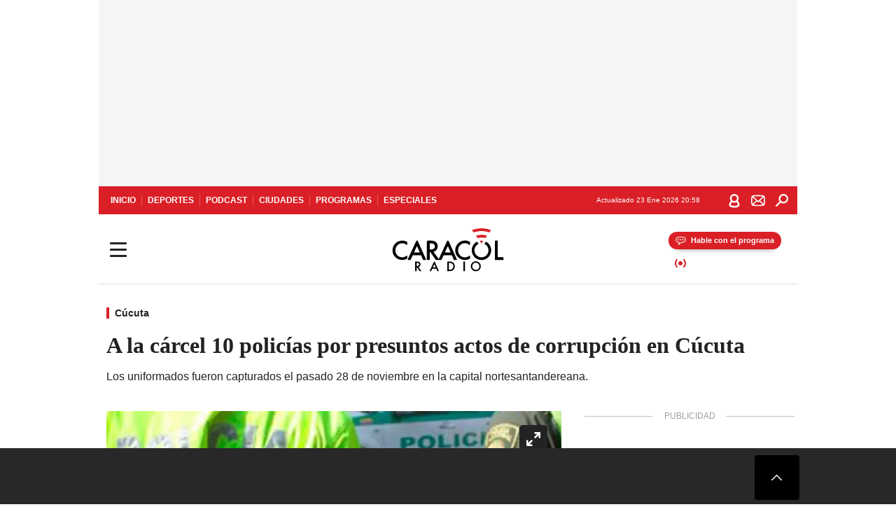

--- FILE ---
content_type: text/html; charset=utf-8
request_url: https://caracol.com.co/2023/12/06/a-la-carcel-10-policias-por-presuntos-actos-de-corrupcion-en-cucuta/
body_size: 33772
content:
<!DOCTYPE html><html lang="es"><head><meta charSet="utf-8"/><meta name="viewport" content="width=device-width, initial-scale=1.0, maximum-scale=5.0"/><meta http-equiv="X-UA-Compatible" content="ie=edge"/><meta name="google-site-verification" content="G2X5nOR8G3vXlNRwVmMbVxyTVTim2xrrwRbLIyKmlqc"/><meta name="format-detection" content="address=no;email=no,telephone:no"/><link rel="preload" href="https://caracol.com.co/resizer/v2/DVZIHTLPRRCZTGQE5CUEN4RH3I.jpg?auth=1467420acfa0de5839d64f80e18f9be00c03d1f7c14b372c38d06959738bc491&amp;width=650&amp;height=488&amp;quality=70&amp;smart=true" imagesrcset="https://caracol.com.co/resizer/v2/DVZIHTLPRRCZTGQE5CUEN4RH3I.jpg?auth=1467420acfa0de5839d64f80e18f9be00c03d1f7c14b372c38d06959738bc491&amp;width=288&amp;height=216&amp;quality=70&amp;smart=true 288w, https://caracol.com.co/resizer/v2/DVZIHTLPRRCZTGQE5CUEN4RH3I.jpg?auth=1467420acfa0de5839d64f80e18f9be00c03d1f7c14b372c38d06959738bc491&amp;width=343&amp;height=257&amp;quality=70&amp;smart=true 343w, https://caracol.com.co/resizer/v2/DVZIHTLPRRCZTGQE5CUEN4RH3I.jpg?auth=1467420acfa0de5839d64f80e18f9be00c03d1f7c14b372c38d06959738bc491&amp;width=382&amp;height=287&amp;quality=70&amp;smart=true 382w, https://caracol.com.co/resizer/v2/DVZIHTLPRRCZTGQE5CUEN4RH3I.jpg?auth=1467420acfa0de5839d64f80e18f9be00c03d1f7c14b372c38d06959738bc491&amp;width=650&amp;height=488&amp;quality=70&amp;smart=true 650w, https://caracol.com.co/resizer/v2/DVZIHTLPRRCZTGQE5CUEN4RH3I.jpg?auth=1467420acfa0de5839d64f80e18f9be00c03d1f7c14b372c38d06959738bc491&amp;width=736&amp;height=552&amp;quality=70&amp;smart=true 736w, https://caracol.com.co/resizer/v2/DVZIHTLPRRCZTGQE5CUEN4RH3I.jpg?auth=1467420acfa0de5839d64f80e18f9be00c03d1f7c14b372c38d06959738bc491&amp;width=768&amp;height=576&amp;quality=70&amp;smart=true 800w" imagesizes="(min-width:990px) 650px, calc(100vw - 32px)" as="image" fetchpriority="high"/><link rel="preload" as="font" href="/pf/resources/caracol-colombia/fonts/Lora/Lora-Bold.woff2?d=560&amp;mxId=00000000" type="font/woff2" crossorigin="anonymous"/><link rel="preload" as="font" href="/pf/resources/caracol-colombia/fonts/Poppins/Poppins-Regular.woff2?d=560&amp;mxId=00000000" type="font/woff2" crossorigin="anonymous"/><link rel="preload" as="font" href="/pf/resources/caracol-colombia/fonts/Poppins/Poppins-Bold.woff2?d=560&amp;mxId=00000000" type="font/woff2" crossorigin="anonymous"/><title>A la cárcel 10 policías por presuntos actos de corrupción en Cúcuta </title><meta name="lang" content="es"/><meta name="referrer" content="no-referrer-when-downgrade"/><meta name="robots" content="index, follow, noarchive"/><meta name="robots" content="max-video-preview:3"/><meta name="robots" content="max-image-preview:large"/><meta name="robots" content="max-snippet:-1"/><meta name="description" content="Los uniformados fueron capturados el pasado 28 de noviembre en la capital nortesantandereana. "/><meta name="organization" content="Caracol Radio"/><meta property="article:modified_time" content="2023-12-06T16:06:37-05:00"/><meta property="article:published_time" content="2023-12-06T16:06:37-05:00"/><link rel="canonical" href="https://caracol.com.co/2023/12/06/a-la-carcel-10-policias-por-presuntos-actos-de-corrupcion-en-cucuta/"/><link rel="amphtml" href="https://caracol.com.co/2023/12/06/a-la-carcel-10-policias-por-presuntos-actos-de-corrupcion-en-cucuta/?outputType=amp"/><meta property="article:author" content="Caracol Radio"/><meta property="article:publisher" content="https://www.facebook.com/caracolradio/"/><meta property="article:section" content="Ciudades"/><meta property="article:tag" content="Cúcuta"/><link rel="alternate" href="https://caracol.com.co/arc/outboundfeeds/rss/category/ciudades?outputType=xml" type="application/rss+xml" title="RSS sobre Ciudades"/><meta property="og:title" content="A la cárcel 10 policías por presuntos actos de corrupción en Cúcuta"/><meta property="og:description" content="Los uniformados fueron capturados el pasado 28 de noviembre en la capital nortesantandereana. "/><meta property="og:image" content="https://caracol.com.co/resizer/v2/https%3A%2F%2Fcloudfront-us-east-1.images.arcpublishing.com%2Fprisaradioco%2FDVZIHTLPRRCZTGQE5CUEN4RH3I.jpg?auth=24a11cbec69449a606f7ab59b0c8327767957bcf83c9190c628555d7dd430612&amp;height=675&amp;width=1200&amp;quality=70&amp;smart=true"/><meta property="og:image:width" content="1200"/><meta property="og:image:height" content="675"/><meta property="og:updated_time" content="2023-12-06T16:06:37-05:00"/><meta property="og:url" content="https://caracol.com.co/2023/12/06/a-la-carcel-10-policias-por-presuntos-actos-de-corrupcion-en-cucuta/"/><meta property="og:type" content="article"/><meta property="og:site_name" content="Caracol Radio"/><meta property="fb:app_id" content="229574677178613"/><meta property="twitter:card" content="summary_large_image"/><meta property="twitter:site" content="@CaracolRadio"/><meta name="twitter:title" content="A la cárcel 10 policías por presuntos actos de corrupción en Cúcuta"/><meta name="twitter:description" content="Los uniformados fueron capturados el pasado 28 de noviembre en la capital nortesantandereana. "/><meta name="adUnit" property="adUnit" content="noticias/ciudades/cucuta"/><script type="application/javascript" id="polyfill-script">if(!Array.prototype.includes||!(window.Object && window.Object.assign)||!window.Promise||!window.Symbol||!window.fetch){document.write('<script type="application/javascript" src="/pf/dist/engine/polyfill.js?d=560&mxId=00000000" defer=""><\/script>')}</script><script id="fusion-engine-react-script" type="application/javascript" src="/pf/dist/engine/react.js?d=560&amp;mxId=00000000" defer=""></script><script id="fusion-engine-combinations-script" type="application/javascript" src="/pf/dist/components/combinations/default.js?d=560&amp;mxId=00000000" defer=""></script><script id="fusion-spa-sw" type="application/javascript">if('serviceWorker' in navigator){window.addEventListener('load',function(){navigator.serviceWorker.register('/sw-spa.js?d=560&mxId=00000000')})}</script><link rel="shortcut icon" type="image/x-icon" href="/pf/resources/caracol-colombia/favicon.ico?d=560&amp;mxId=00000000"/><link rel="icon" type="image/x-icon" href="/pf/resources/caracol-colombia/favicon.ico?d=560&amp;mxId=00000000"/><link rel="apple-touch-icon" href="/pf/resources/caracol-colombia/touch-icon-iphone.png?d=560&amp;mxId=00000000"/><link rel="apple-touch-icon" sizes="152x152" href="/pf/resources/caracol-colombia/touch-icon-ipad.png?d=560&amp;mxId=00000000"/><link rel="apple-touch-icon" sizes="180x180" href="/pf/resources/caracol-colombia/touch-icon-iphone-retina.png?d=560&amp;mxId=00000000"/><link rel="apple-touch-icon" sizes="167x167" href="/pf/resources/caracol-colombia/touch-icon-ipad-retina.png?d=560&amp;mxId=00000000"/><style>@font-face{font-family:Lora;src:url("/pf/resources/caracol-colombia/fonts/Lora/Lora-Bold.eot?d=560&mxId=00000000");src:url("/pf/resources/caracol-colombia/fonts/Lora/Lora-Bold.eot?d=560&mxId=00000000#iefix") format("embedded-opentype"),url("/pf/resources/caracol-colombia/fonts/Lora/Lora-Bold.woff2?d=560&mxId=00000000") format("woff2"),url("/pf/resources/caracol-colombia/fonts/Lora/Lora-Bold.ttf?d=560&mxId=00000000") format("ttf");font-weight:700;font-style:normal;font-display:swap}@font-face{font-family:Lora;src:url("/pf/resources/caracol-colombia/fonts/Lora/Lora-SemiBold.eot?d=560&mxId=00000000");src:url("/pf/resources/caracol-colombia/fonts/Lora/Lora-SemiBold.eot?d=560&mxId=00000000#iefix") format("embedded-opentype"),url("/pf/resources/caracol-colombia/fonts/Lora/Lora-SemiBold.woff2?d=560&mxId=00000000") format("woff2"),url("/pf/resources/caracol-colombia/fonts/Lora/Lora-SemiBold.ttf?d=560&mxId=00000000") format("ttf");font-weight:600;font-style:normal;font-display:swap}@font-face{font-family:Lora;src:url("/pf/resources/caracol-colombia/fonts/Lora/Lora-Medium.eot?d=560&mxId=00000000");src:url("/pf/resources/caracol-colombia/fonts/Lora/Lora-Medium.eot?d=560&mxId=00000000#iefix") format("embedded-opentype"),url("/pf/resources/caracol-colombia/fonts/Lora/Lora-Medium.woff2?d=560&mxId=00000000") format("woff2"),url("/pf/resources/caracol-colombia/fonts/Lora/Lora-Medium.ttf?d=560&mxId=00000000") format("ttf");font-weight:500;font-style:normal;font-display:swap}@font-face{font-family:Lora;src:url("/pf/resources/caracol-colombia/fonts/Lora/Lora-Regular.eot?d=560&mxId=00000000");src:url("/pf/resources/caracol-colombia/fonts/Lora/Lora-Regular.eot?d=560&mxId=00000000#iefix") format("embedded-opentype"),url("/pf/resources/caracol-colombia/fonts/Lora/Lora-Regular.woff2?d=560&mxId=00000000") format("woff2"),url("/pf/resources/caracol-colombia/fonts/Lora/Lora-Regular.ttf?d=560&mxId=00000000") format("ttf");font-weight:400;font-style:normal;font-display:swap}@font-face{font-family:Poppins;src:url("/pf/resources/caracol-colombia/fonts/Poppins/Poppins-Black.eot?d=560&mxId=00000000");src:local("Poppins"),local("Poppins-Black"),url("/pf/resources/caracol-colombia/fonts/Poppins/Poppins-Black.eot?d=560&mxId=00000000#iefix") format("embedded-opentype"),url("/pf/resources/caracol-colombia/fonts/Poppins/Poppins-Black.woff2?d=560&mxId=00000000") format("woff2"),url("/pf/resources/caracol-colombia/fonts/Poppins/Poppins-Black.ttf?d=560&mxId=00000000") format("ttf");font-weight:900;font-style:normal;font-display:swap}@font-face{font-family:Poppins;src:url("/pf/resources/caracol-colombia/fonts/Poppins/Poppins-Black.eot?d=560&mxId=00000000");src:local("Poppins"),local("Poppins-BlackItalic"),url("/pf/resources/caracol-colombia/fonts/Poppins/Poppins-Black.eot?d=560&mxId=00000000#iefix") format("embedded-opentype"),url("/pf/resources/caracol-colombia/fonts/Poppins/Poppins-Black.woff2?d=560&mxId=00000000") format("woff2"),url("/pf/resources/caracol-colombia/fonts/Poppins/Poppins-Black.ttf?d=560&mxId=00000000") format("ttf");font-weight:900;font-style:italic;font-display:swap}@font-face{font-family:Poppins;src:url("/pf/resources/caracol-colombia/fonts/Poppins/Poppins-ExtraBold.eot?d=560&mxId=00000000");src:local("Poppins"),local("Poppins-ExtraBold"),url("/pf/resources/caracol-colombia/fonts/Poppins/Poppins-ExtraBold.eot?d=560&mxId=00000000#iefix") format("embedded-opentype"),url("/pf/resources/caracol-colombia/fonts/Poppins/Poppins-ExtraBold.woff2?d=560&mxId=00000000") format("woff2"),url("/pf/resources/caracol-colombia/fonts/Poppins/Poppins-ExtraBold.ttf?d=560&mxId=00000000") format("ttf");font-weight:800;font-style:normal;font-display:swap}@font-face{font-family:Poppins;src:url("/pf/resources/caracol-colombia/fonts/Poppins/Poppins-ExtraBold.eot?d=560&mxId=00000000");src:local("Poppins"),local("Poppins-ExtraBoldItalic"),url("/pf/resources/caracol-colombia/fonts/Poppins/Poppins-ExtraBold.eot?d=560&mxId=00000000#iefix") format("embedded-opentype"),url("/pf/resources/caracol-colombia/fonts/Poppins/Poppins-ExtraBold.woff2?d=560&mxId=00000000") format("woff2"),url("/pf/resources/caracol-colombia/fonts/Poppins/Poppins-ExtraBold.ttf?d=560&mxId=00000000") format("ttf");font-weight:800;font-style:italic;font-display:swap}@font-face{font-family:Poppins;src:url("/pf/resources/caracol-colombia/fonts/Poppins/Poppins-Bold.eot?d=560&mxId=00000000");src:local("Poppins"),local("Poppins-Bold"),url("/pf/resources/caracol-colombia/fonts/Poppins/Poppins-Bold.eot?d=560&mxId=00000000#iefix") format("embedded-opentype"),url("/pf/resources/caracol-colombia/fonts/Poppins/Poppins-Bold.woff2?d=560&mxId=00000000") format("woff2"),url("/pf/resources/caracol-colombia/fonts/Poppins/Poppins-Bold.ttf?d=560&mxId=00000000") format("ttf");font-weight:700;font-style:normal;font-display:swap}@font-face{font-family:Poppins;src:url("/pf/resources/caracol-colombia/fonts/Poppins/Poppins-Bold.eot?d=560&mxId=00000000");src:local("Poppins"),local("Poppins-BoldItalic"),url("/pf/resources/caracol-colombia/fonts/Poppins/Poppins-Bold.eot?d=560&mxId=00000000#iefix") format("embedded-opentype"),url("/pf/resources/caracol-colombia/fonts/Poppins/Poppins-Bold.woff2?d=560&mxId=00000000") format("woff2"),url("/pf/resources/caracol-colombia/fonts/Poppins/Poppins-Bold.ttf?d=560&mxId=00000000") format("ttf");font-weight:700;font-style:italic;font-display:swap}@font-face{font-family:Poppins;src:url("/pf/resources/caracol-colombia/fonts/Poppins/Poppins-SemiBold.eot?d=560&mxId=00000000");src:local("Poppins"),local("Poppins-SemiBold"),url("/pf/resources/caracol-colombia/fonts/Poppins/Poppins-SemiBold.eot?d=560&mxId=00000000#iefix") format("embedded-opentype"),url("/pf/resources/caracol-colombia/fonts/Poppins/Poppins-SemiBold.woff2?d=560&mxId=00000000") format("woff2"),url("/pf/resources/caracol-colombia/fonts/Poppins/Poppins-SemiBold.ttf?d=560&mxId=00000000") format("ttf");font-weight:600;font-style:normal;font-display:swap}@font-face{font-family:Poppins;src:url("/pf/resources/caracol-colombia/fonts/Poppins/Poppins-SemiBold.eot?d=560&mxId=00000000");src:local("Poppins"),local("Poppins-SemiBoldItalic"),url("/pf/resources/caracol-colombia/fonts/Poppins/Poppins-SemiBold.eot?d=560&mxId=00000000#iefix") format("embedded-opentype"),url("/pf/resources/caracol-colombia/fonts/Poppins/Poppins-SemiBold.woff2?d=560&mxId=00000000") format("woff2"),url("/pf/resources/caracol-colombia/fonts/Poppins/Poppins-SemiBold.ttf?d=560&mxId=00000000") format("ttf");font-weight:600;font-style:italic;font-display:swap}@font-face{font-family:Poppins;src:url("/pf/resources/caracol-colombia/fonts/Poppins/Poppins-Medium.eot?d=560&mxId=00000000");src:local("Poppins"),local("Poppins-Medium"),url("/pf/resources/caracol-colombia/fonts/Poppins/Poppins-Medium.eot?d=560&mxId=00000000#iefix") format("embedded-opentype"),url("/pf/resources/caracol-colombia/fonts/Poppins/Poppins-Medium.woff2?d=560&mxId=00000000") format("woff2"),url("/pf/resources/caracol-colombia/fonts/Poppins/Poppins-Medium.ttf?d=560&mxId=00000000") format("ttf");font-weight:500;font-style:normal;font-display:swap}@font-face{font-family:Poppins;src:url("/pf/resources/caracol-colombia/fonts/Poppins/Poppins-Medium.eot?d=560&mxId=00000000");src:local("Poppins"),local("Poppins-MediumItalic"),url("/pf/resources/caracol-colombia/fonts/Poppins/Poppins-Medium.eot?d=560&mxId=00000000#iefix") format("embedded-opentype"),url("/pf/resources/caracol-colombia/fonts/Poppins/Poppins-Medium.woff2?d=560&mxId=00000000") format("woff2"),url("/pf/resources/caracol-colombia/fonts/Poppins/Poppins-Medium.ttf?d=560&mxId=00000000") format("ttf");font-weight:500;font-style:italic;font-display:swap}@font-face{font-family:Poppins;src:url("/pf/resources/caracol-colombia/fonts/Poppins/Poppins-Regular.eot?d=560&mxId=00000000");src:local("Poppins"),local("Poppins-Regular"),url("/pf/resources/caracol-colombia/fonts/Poppins/Poppins-Regular.eot?d=560&mxId=00000000#iefix") format("embedded-opentype"),url("/pf/resources/caracol-colombia/fonts/Poppins/Poppins-Regular.woff2?d=560&mxId=00000000") format("woff2"),url("/pf/resources/caracol-colombia/fonts/Poppins/Poppins-Regular.ttf?d=560&mxId=00000000") format("ttf");font-weight:400;font-style:normal;font-display:swap}@font-face{font-family:Poppins;src:url("/pf/resources/caracol-colombia/fonts/Poppins/Poppins-Italic.eot?d=560&mxId=00000000");src:local("Poppins"),local("Poppins-Italic"),url("/pf/resources/caracol-colombia/fonts/Poppins/Poppins-Italic.eot?d=560&mxId=00000000#iefix") format("embedded-opentype"),url("/pf/resources/caracol-colombia/fonts/Poppins/Poppins-Italic.woff2?d=560&mxId=00000000") format("woff2"),url("/pf/resources/caracol-colombia/fonts/Poppins/Poppins-Italic.ttf?d=560&mxId=00000000") format("ttf");font-weight:400;font-style:italic;font-display:swap}@font-face{font-family:Poppins;src:url("/pf/resources/caracol-colombia/fonts/Poppins/Poppins-Light.eot?d=560&mxId=00000000");src:local("Poppins"),local("Poppins-Light"),url("/pf/resources/caracol-colombia/fonts/Poppins/Poppins-Light.eot?d=560&mxId=00000000#iefix") format("embedded-opentype"),url("/pf/resources/caracol-colombia/fonts/Poppins/Poppins-Light.woff2?d=560&mxId=00000000") format("woff2"),url("/pf/resources/caracol-colombia/fonts/Poppins/Poppins-Light.ttf?d=560&mxId=00000000") format("ttf");font-weight:300;font-style:normal;font-display:swap}@font-face{font-family:Poppins;src:url("/pf/resources/caracol-colombia/fonts/Poppins/Poppins-LightItalic.eot?d=560&mxId=00000000");src:local("Poppins"),local("Poppins-LightItalic"),url("/pf/resources/caracol-colombia/fonts/Poppins/Poppins-LightItalic.eot?d=560&mxId=00000000#iefix") format("embedded-opentype"),url("/pf/resources/caracol-colombia/fonts/Poppins/Poppins-LightItalic.woff2?d=560&mxId=00000000") format("woff2"),url("/pf/resources/caracol-colombia/fonts/Poppins/Poppins-LightItalic.ttf?d=560&mxId=00000000") format("ttf");font-weight:300;font-style:normal;font-display:swap}@font-face{font-family:Poppins;src:url("/pf/resources/caracol-colombia/fonts/Poppins/Poppins-ExtraLight.eot?d=560&mxId=00000000");src:local("Poppins"),local("Poppins-ExtraLight"),url("/pf/resources/caracol-colombia/fonts/Poppins/Poppins-ExtraLight.eot?d=560&mxId=00000000#iefix") format("embedded-opentype"),url("/pf/resources/caracol-colombia/fonts/Poppins/Poppins-ExtraLight.woff2?d=560&mxId=00000000") format("woff2"),url("/pf/resources/caracol-colombia/fonts/Poppins/Poppins-ExtraLight.ttf?d=560&mxId=00000000") format("ttf");font-weight:200;font-style:normal;font-display:swap}@font-face{font-family:Poppins;src:url("/pf/resources/caracol-colombia/fonts/Poppins/Poppins-Thin.eot?d=560&mxId=00000000");src:local("Poppins"),local("Poppins-Thin"),url("/pf/resources/caracol-colombia/fonts/Poppins/Poppins-Thin.eot?d=560&mxId=00000000#iefix") format("embedded-opentype"),url("/pf/resources/caracol-colombia/fonts/Poppins/Poppins-Thin.woff2?d=560&mxId=00000000") format("woff2"),url("/pf/resources/caracol-colombia/fonts/Poppins/Poppins-Thin.ttf?d=560&mxId=00000000") format("ttf");font-weight:100;font-style:normal;font-display:swap}.c-s>div:empty{padding:0}.lead-art .bt-am{position:absolute;width:40px;height:40px;top:calc((100vw - 32px) * .75 - 60px);right:20px;background:url(/pf/resources/caracol-colombia/img/ico-fs.svg?d=560&mxId=00000000) 50%/20px no-repeat #232323;border-radius:5px;text-indent:-9999px}.cnt-byline>div .au-tw{background:url(/pf/resources/caracol-colombia/img/ico-tw-cl1.svg?d=560&mxId=00000000) 50% no-repeat;text-indent:-9999px;display:inline-block;margin-left:4px;width:20px}.cnt-byline img{border-radius:50%;background-color:#fff;height:30px;width:30px;float:left;margin:0 6px 0 0}.cnt-txt .loc{font-weight:700;display:inline-block;margin-bottom:0}.cnt-txt .loc:after{content:"\2022";padding:0 5px}.cnt-txt .loc+p{display:inline}.cnt-txt .loc+p+*{margin-top:15px}.cnt-txt li{font:16px/24px Poppins,Arial,Helvetica Neue,Helvetica,sans-serif}.cnt-txt>ul{counter-reset:section;margin-bottom:15px}.cnt-txt>ul li{padding:0 0 8px 28px;position:relative}.cnt-txt>ul li:before{content:"";width:7px;height:7px;border-radius:50%;background:#da1f26;display:block;position:absolute;left:7px;top:8px}@font-face{font-family:sourcesans;src:url(//cr00.epimg.net/especiales/arcsites/car/fonts/sourcesanspro-regular.woff2) format("woff2"),url(//cr00.epimg.net/especiales/arcsites/car/fonts/sourcesanspro-regular.woff) format("woff");font-weight:500;font-style:normal;font-display:swap}@font-face{font-family:sourcesans;src:url(//cr00.epimg.net/especiales/arcsites/car/fonts/sourcesanspro-semibold.woff2) format("woff2"),url(//cr00.epimg.net/especiales/arcsites/car/fonts/sourcesanspro-semibold.woff) format("woff");font-weight:600;font-style:normal;font-display:swap}@font-face{font-family:sourcesans;src:url(//cr00.epimg.net/especiales/arcsites/car/fonts/sourcesanspro-bold.woff2) format("woff2"),url(//cr00.epimg.net/especiales/arcsites/car/fonts/sourcesanspro-bold.woff) format("woff");font-weight:700;font-style:normal;font-display:swap}@media (min-width:768px){footer .c-sn{height:80px;margin-left:20px}footer .c-sn li{min-width:126px;max-width:126px;margin:0}footer .c-sn a{font:700 20px/32px Poppins,Arial,Helvetica Neue,Helvetica,sans-serif;-webkit-box-orient:horizontal;-webkit-box-direction:normal;flex-direction:row}footer .c-sn a:before{margin:0 8px 0 0}footer .c-ln{height:48px;padding:0}footer .c-ln li{margin:0}footer .c-ln a{padding:0 15px}.cnt-buscador-emisoras{padding:8px 0}.cnt-buscador-emisoras>div:not(.cnt-cabecera){width:calc(100% - 58px);height:384px;overflow:auto;overflow-x:hidden;margin:16px 0 0}.cnt-buscador-emisoras .buscador-emisora{width:calc(100% - 16px);background:#f5f5f5;height:82px;margin:0 auto;padding-top:0}.cnt-buscador-emisoras .buscador-emisora form{background:#fff}.cnt-buscador-emisoras .buscador-emisora button{width:50px;height:50px;text-indent:-9999px;background:url("/pf/resources/caracol-colombia/img/player-permanente/ico-lupa.svg?d=560&mxId=00000000") 50%/15px no-repeat}.cnt-buscador-emisoras .buscador-emisora input::-webkit-input-placeholder{color:#232323}.cnt-buscador-emisoras .buscador-emisora input::-moz-placeholder{color:#232323}.cnt-buscador-emisoras .buscador-emisora input:-ms-input-placeholder,.cnt-buscador-emisoras .buscador-emisora input::-ms-input-placeholder{color:#232323}.cnt-buscador-emisoras .cnt-resultados{max-width:40%;margin-left:30%;margin-top:24px}.cnt-buscador-emisoras .cnt-resultados .tit,.cnt-buscador-emisoras .cnt-resultados li,.cnt-buscador-emisoras .cnt-resultados>p{height:50px}.cnt-buscador-emisoras .cnt-resultados>p{margin-left:0}.cnt-interaccion{margin-top:25px}}@media (min-width:990px){.c-s>div.mh266-100{min-height:266px}.c-d .cnt-publi{display:block}.cnt-buscador-emisoras{background:#fff;z-index:101}.cnt-buscador-emisoras>button{position:absolute;text-indent:-9999px;width:50px;height:50px;border-radius:8px;background:url("/pf/resources/caracol-colombia/img/player-permanente/ico-fullscreen.svg?d=560&mxId=00000000") 50% no-repeat #f5f5f5;top:16px;right:8px}.cnt-buscador-emisoras>div:not(.cnt-cabecera){height:320px}.cnt-buscador-emisoras .cnt-resultados>p{width:250px;margin-left:calc(100% - 250px)}.c-i{max-width:650px}.c-d{max-width:300px}.bcrumb{margin-top:14px}.cint{padding-top:12px}}@media (min-width:990px) and (max-width:1366px){.lead-art .bt-am{top:20px}}@media (min-width:1025px){.lead-art .bt-am{top:20px;opacity:0}}@media (max-width:989px){body{max-width:100vw}.c-s>div{padding:0}.c-s .c-opc ul,.c-s nav,.c-s>div>div:before{display:none}.c-s .c-opc p{padding:0;line-height:20px}.c-s header>div:first-child{-webkit-box-pack:center;justify-content:center}.c-h-p{height:64px;-webkit-box-shadow:0 2px 4px 0 rgba(0,0,0,.1);box-shadow:0 2px 4px 0 rgba(0,0,0,.1)}.c-h-p .logo{width:103px;height:26px;left:41px;-webkit-transform:none;transform:none}.c-h-p .ondirect{display:none}.c-h-p div{margin:0}.c-h-d{height:74px}.c-sab{background:linear-gradient(90deg,#fff,#fff 269px,#ddd 270px,hsla(0,0%,93%,.99) 271px,hsla(0,0%,93%,.99));max-height:calc(100vh - 166px);min-height:calc(100vh - 166px);overflow-y:scroll}.c-sab .c-i-sab{flex-wrap:nowrap;-webkit-box-flex:1;flex-grow:1;min-height:auto}.c-sab .opc{-webkit-box-ordinal-group:2;order:1;min-height:55px}.c-sab .dto{-webkit-box-ordinal-group:3;order:2;width:267px;margin:0;padding:12px 16px 0;position:relative;border-bottom:1px solid #ddd}.c-sab .dto>div{position:static;-webkit-transform:none;transform:none;text-align:left;padding:8px 0;display:-webkit-box;display:flex;-webkit-box-align:start;align-items:flex-start;-webkit-box-orient:vertical;-webkit-box-direction:normal;flex-direction:column}.c-sab .dto>div a{display:inline-block;margin:0 0 8px;color:#000}.c-sab .dto>p{background:url(https://cadenaser00.epimg.net/pf/resources/caracol-colombia/img/ico-di-cl1.svg) 0 50%/20px no-repeat;text-align:left;font:700 16px/24px Poppins,Arial,Helvetica Neue,Helvetica,sans-serif;color:#000}.c-sab .pdc{-webkit-box-ordinal-group:4;order:3;width:250px;margin:0}.c-sab .pdc>div{display:none}.c-sab .c-mnu{max-width:100%}.c-sab .c-mnu li:not(:last-child){font:300 12px/36px Poppins,Arial,Helvetica Neue,Helvetica,sans-serif}.c-sab .c-mnu>p{background:url(/pf/resources/caracol-colombia/img/ico-sig-cl1.svg?d=560&mxId=00000000) calc(100% - 16px) 50% no-repeat}.c-sab .mnu{-webkit-box-ordinal-group:5;order:4;width:250px}.c-sab .otr{-webkit-box-ordinal-group:6;order:5;width:250px;margin:0;-webkit-box-shadow:none;box-shadow:none}.c-sab .otr,.c-sab .otr div p{display:none}.c-sab .otr>div{-webkit-box-orient:vertical;-webkit-box-direction:normal;flex-direction:column}.c-sab .otr div li{margin:16px 8px 0 0}.c-sab .otr div a{width:36px;height:36px;background-size:16px}.c-sab .otr div a.fb,.c-sab .otr div a.tw{background-size:20px}.c-sab .l-par li:not(:nth-child(2)){display:none}.c-sab .c-par{height:auto;margin-top:16px}.c-sab .c-par+p{display:none}.c-sab .c-par a,.c-sab .c-par p{max-width:calc(100% - 20px)!important}.c-sab .c-mnu .n1,.c-sab .rec>p{display:none}.c-sab .o-ops{border:0;border-bottom:1px solid #ddd;margin:15px 0 0;padding:18px 16px 8px;position:relative}.c-sab .o-ops:before{content:"";position:absolute;top:0;left:16px;width:235px;height:1px;border:1px dashed #dfdfdf}.c-emi{top:20px;height:calc(100% - 20px)}.c-emi .cnt-buscador-emisoras{width:100vw}.c-emi .cnt-buscador-emisoras>button{top:13px}.c-emi .cnt-buscador-emisoras>div:last-child{max-width:100%;width:100%}.c-emi .cnt-buscador-emisoras .cnt-resultados{margin-left:20px}.c-emi .cnt-buscador-emisoras ul{-webkit-box-orient:vertical;-webkit-box-direction:normal;flex-direction:column}.c-emi .cnt-buscador-emisoras li,.c-emi .cnt-buscador-emisoras li.tit{min-width:0;max-width:none}}@media (max-width:600px){.c-h-d{height:74px}.c-sab{margin:0}.c-sab .dto{left:0}.c-sab .c-mnu>a,.c-sab .c-mnu>p{font:600 14px/14px Poppins,Arial,Helvetica Neue,Helvetica,sans-serif;margin-top:7px}.c-sab .mnu-ul li:not(:last-child){margin-bottom:6px}.c-sab .c-mnu ul#\/actualidad li a,.c-sab .c-mnu ul#\/ciudades li a,.c-sab .c-mnu ul#\/deportes li a,.c-sab .c-mnu ul#\/viajes li a,.c-sab .c-mnu ul#\/vida li a{padding:0}.c-sab .otr,.c-sab .pdc div,.cnt-byline>div:before{display:none}.cnt-byline>div p a.aw-wb{display:inline-block;width:80%;overflow:hidden;text-overflow:ellipsis;white-space:nowrap;height:30px}.cnt-byline>div p a.au-tw{width:20px;height:30px}.cnt-byline span.a_ti{margin:0 0 0 45px}.c-i .cnt-byline{display:flexlock;margin:10px 0;position:relative;min-height:36px;padding:0;flex-wrap:wrap;-webkit-box-align:end;align-items:flex-end}.c-i .cnt-byline>div p{width:100%;position:relative;padding:0}.c-i .cnt-byline>div p a.aw-wb{line-height:24px;height:24px}.c-i .cnt-byline>div p a.au-tw{height:24px;position:absolute}.c-i .cnt-byline span.a_ti{line-height:28px;margin:0;position:absolute;top:0}body.noticia .c-i .cnt-byline,body.noticia .c-i .cnt-byline>div{display:inline-block;width:100%}body.noticia .c-i .cnt-byline>div p{width:100%;height:40px}body.noticia .c-i .cnt-byline>div p a.aw-wb{width:50%}body.noticia .c-i .cnt-byline span.a_ti{line-height:20px;margin:0;position:relative;top:0}.ult{display:none}}html{line-height:1.15;-webkit-text-size-adjust:100%}main{display:block}h1{font-size:2em}a{background-color:transparent;text-decoration:none;color:#232323}b{font-weight:bolder}img{border-style:none;max-width:100%;display:block;height:auto}button,input{font-family:inherit;font-size:100%;line-height:1.15;margin:0;overflow:visible}button{text-transform:none;-webkit-appearance:button;border:0}button::-moz-focus-inner{border-style:none;padding:0}[type=search]{-webkit-appearance:textfield;outline-offset:-2px}[type=search]::-webkit-search-decoration{-webkit-appearance:none}::-webkit-file-upload-button{-webkit-appearance:button;font:inherit}html{box-sizing:border-box;-moz-box-sizing:border-box;-webkit-box-sizing:border-box;font-size:100%}*,:after,:before{box-sizing:inherit;-moz-box-sizing:inherit;-webkit-box-sizing:inherit;-webkit-box-sizing:border-box;box-sizing:border-box}body,figure,h1,h3,p,ul{margin:0;padding:0}ul{list-style-type:none;overflow:visible;counter-reset:olcont}ul li{margin:0;padding:0;counter-increment:olcont}input{background-color:transparent;background-image:none;border:0;font-size:16px;padding:0}body,button,input{font-synthesis:none;-moz-font-feature-settings:"kern";-webkit-font-smoothing:antialiased;-moz-osx-font-smoothing:grayscale}@-webkit-keyframes ellipsis-dot{25%{content:""}50%{content:"."}75%{content:".."}to{content:"..."}}@keyframes ellipsis-dot{25%{content:""}50%{content:"."}75%{content:".."}to{content:"..."}}@-webkit-keyframes spin{to{-webkit-transform:rotate(0);transform:rotate(1turn)}}@keyframes spin{to{-webkit-transform:rotate(0);transform:rotate(1turn)}}p{font:16px/24px Poppins,Arial,Helvetica Neue,Helvetica,sans-serif}:active,:focus{outline:0}button:-moz-focusring{outline:0}#fusion-app{width:100%;margin:0 auto;padding:0}.c-s>div{background:#f5f5f5;padding:8px 0;-webkit-box-pack:center;justify-content:center}.c-s>div,.c-s>div>div{position:relative;display:-webkit-box;display:flex}.c-s>div>div:before{content:"";width:24px;height:100%;background:#bfbfbf;left:-24px;top:0;display:none;position:absolute}.c-s>div>div:after{content:"PUBLICIDAD";position:absolute;left:-18px;top:85px;-webkit-transform-origin:left top;transform-origin:left top;-webkit-transform:rotate(270deg);transform:rotate(270deg);font-size:12px;letter-spacing:1px;color:#9f9f9f;display:none}.cnt-publi div#caracol_gpt-MPU1{height:600px;width:auto}.cnt-publi{position:relative;padding:23px 0 16px;text-align:center;display:-webkit-box;display:flex;-webkit-box-pack:center;justify-content:center}.cnt-publi:before{content:"";background:#bfbfbf;width:100%;height:1px;position:absolute;top:7px;left:0;display:block}.cnt-publi:after{content:"PUBLICIDAD";font:12px/15px Poppins,Arial,Helvetica Neue,Helvetica,sans-serif;color:#9f9f9f;position:absolute;top:0;left:50%;-webkit-transform:translateX(-50%);transform:translateX(-50%);background:#fff;padding:0 16px}.c-s>div.mh266-100{min-height:100px}.cnt-data-art>aside{width:100%;max-width:650px}footer{padding-bottom:82px;background:#fafafa;border-top:1px solid #eeeff2;margin-bottom:110px}footer>ul{display:-webkit-box;display:flex;-webkit-box-pack:center;justify-content:center;-webkit-box-align:center;align-items:center}footer .c-sn{height:102px}footer .c-sn li{max-width:16.5%;min-width:16.5%;margin:0}footer .c-sn a{font:700 14px/16px Poppins,Arial,Helvetica Neue,Helvetica,sans-serif;-webkit-box-orient:vertical;-webkit-box-direction:normal;flex-direction:column;-webkit-box-align:center;align-items:center;color:#9f9f9f;display:-webkit-box;display:flex}footer .c-sn a:before{content:" ";background:url(https://cr00.epimg.net/especiales/img-arc/caracol-colombia/ico-tw-cl1.svg) 50%/16px no-repeat #fff;width:32px;height:32px;border-radius:8px;display:block;margin:0 0 4px;border:4px solid #da1f26;padding:14px}footer .c-sn a.fb:before{background-image:url(https://cr00.epimg.net/especiales/img-arc/caracol-colombia/ico-fb-cl1.svg)}footer .c-sn a.in:before{background-image:url(https://cr00.epimg.net/especiales/img-arc/caracol-colombia/ico-ig-cl1.svg)}footer .c-sn a.tt:before{background-image:url(https://cr00.epimg.net/especiales/img-arc/caracol-colombia/ico-tt-cl1.svg)}footer .c-sn a.yt:before{background-image:url(https://cr00.epimg.net/especiales/img-arc/caracol-colombia/ico-yt-cl1.svg)}footer .c-ln{flex-wrap:wrap;height:auto!important;padding:2px 0!important}footer .c-ln li{border-right:1px solid #9f9f9f;margin:4px 0}footer .c-ln li:last-child{border:0}footer .c-ln a{font:12px/16px Poppins,Arial,Helvetica Neue,Helvetica,sans-serif;color:#232323;padding:0 12px;display:block}footer ul.socio{padding:10px 0;background:#efefef;margin-bottom:12px}footer ul.socio li{min-width:130px;max-width:130px;margin:0 14px;text-align:center}footer ul.socio li img{height:40px;margin:0 auto;opacity:.65}footer ul.socio li span{padding:20px 0;color:#9f9f9f;font-size:12px}.c-pl-a .c-op,.c-pl-a .c-sh{-webkit-box-pack:end;justify-content:flex-end;padding-right:52px}.c-pl-a .c-sh li button.bt-em,.c-pl-a .c-sh p{display:none}.c-pl-a .bt-pp{min-width:56px;max-width:56px;min-height:56px;max-height:56px;background:url(/pf/resources/caracol-colombia/img/ico-pl.svg?d=560&mxId=00000000) 50%/12px no-repeat #232323;border:8px solid #9f9f9f;text-indent:-9999px;display:block;border-radius:50px;z-index:10}.c-pl-a .bt-op{min-width:24px;max-width:24px;width:24px;height:24px;text-indent:-9999px;position:absolute;right:0;top:0;background:url("/pf/resources/caracol-colombia/img/player-permanente/ico-opc-blanco.svg?d=560&mxId=00000000") 50%/16px no-repeat #232323;border-radius:4px;padding:0}.c-pl-a.car .tit,.c-pl-a.rep .tit{display:none}.c-pl-a.car .tim,.c-pl-a.rep .tim{position:absolute;right:0;bottom:0;color:#fff;line-height:13px}.c-pl-a.car .bt-pp{background:url("/pf/resources/caracol-colombia/img/ico-ldn.svg?d=560&mxId=00000000") 50% no-repeat #424242;-webkit-animation:1s linear infinite spin;animation:1s linear infinite spin;overflow:hidden;border-color:#424242}.c-pl-a.rep .bt-pp{background:url(/pf/resources/caracol-colombia/img/ico-pa-cl1.svg?d=560&mxId=00000000) 50%/12px no-repeat #da1f26;border-color:#fff}.c-pl-a.rep .tim{bottom:16px;right:16px;line-height:24px}.c-pl-a.pl-i{position:relative}.c-pl-a.pl-i .bt-pp{position:absolute;left:8px;bottom:8px}.c-pl-a.pl-i .bt-op{right:8px;top:8px}.c-pl-a.pl-i .tim,.c-pl-a.pl-i .tit{font:12px/24px Poppins,Arial,Helvetica Neue,Helvetica,sans-serif;color:#fff;background:#232323;padding:0 8px;position:absolute;display:block}.c-pl-a.pl-i .tit{border-left:4px solid #fff;left:8px;max-width:calc(100% - 48px);white-space:nowrap;text-overflow:ellipsis;overflow:hidden;top:8px;border-radius:0 4px 4px 0}.c-pl-a.pl-i .tim{right:8px;border-radius:4px;bottom:auto}.c-pl-a.pl-i .c-on{position:absolute;left:72px;bottom:8px;width:calc(100% - 190px);height:48px;background:url(/pf/resources/caracol-colombia/img/vumetro/blanco-48.png?d=560&mxId=00000000) repeat-x}.c-pl-a.pl-i.rep .c-on span{position:absolute;left:0;top:0;height:100%;width:0;background:url(/pf/resources/caracol-colombia/img/vumetro/amarillo-48.png?d=560&mxId=00000000) no-repeat;display:block}.c-pl-a{overflow:hidden}.c-op,.c-sh{position:absolute;width:100%;height:0;background:#282828;overflow:hidden;left:0;top:0;display:-webkit-box;display:flex;-webkit-box-pack:center;justify-content:center;-webkit-box-align:center;align-items:center}.c-op>button,.c-sh>button{position:absolute;top:20px;right:20px;width:22px;height:22px;background:url("/pf/resources/caracol-colombia/img/ico-x.svg?d=560&mxId=00000000") 50% no-repeat;text-indent:-9999px}.c-op ul,.c-sh ul{display:-webkit-box;display:flex}.c-op li,.c-sh li{margin-left:5px}.c-op li button,.c-sh li button{width:40px;height:40px;text-indent:-9999px;display:block}.c-op li button{background:url("/pf/resources/caracol-colombia/img/ico-sh.svg?d=560&mxId=00000000") 50% no-repeat #232323;border-radius:8px}.c-sh>div:nth-of-type(2){display:none}.c-sh p{font:700 18px/42px Poppins,Arial,Helvetica Neue,Helvetica,sans-serif;color:#fff;text-align:center}.c-sh p:last-child{font:14px/18px Poppins,Arial,Helvetica Neue,Helvetica,sans-serif;padding:0 16px}.c-sh li button{border-radius:50px;background:url(/pf/resources/caracol-colombia/img/ico-fb.svg?d=560&mxId=00000000) 50% no-repeat #314299}.c-sh li button.bt-tw{background:url(/pf/resources/caracol-colombia/img/ico-tw.svg?d=560&mxId=00000000) 50% no-repeat #101418}.c-sh li button.bt-li{background:url(/pf/resources/caracol-colombia/img/ico-li.svg?d=560&mxId=00000000) 50% no-repeat #0086d7}.c-sh li button.bt-wh{background:url(/pf/resources/caracol-colombia/img/ico-wh.svg?d=560&mxId=00000000) 50%/16px no-repeat #0a9b34}.c-sh li button.bt-em{background:url(/pf/resources/caracol-colombia/img/ico-em.svg?d=560&mxId=00000000) 50%/16px no-repeat #424242}.cnt-buscador-emisoras>button{display:none}.cnt-buscador-emisoras .buscador-emisora{padding:16px 0;background:#fff;-webkit-box-ordinal-group:3;order:2}.cnt-buscador-emisoras .buscador-emisora form{background:#f5f5f5;border-radius:8px;display:-webkit-box;display:flex}.cnt-buscador-emisoras .buscador-emisora button{width:64px;height:64px;text-indent:-9999px;background:url("/pf/resources/caracol-colombia/img/player-permanente/ico-lupa.svg?d=560&mxId=00000000") 50% no-repeat}.cnt-buscador-emisoras .buscador-emisora input{font:18px/48px Poppins,Arial,Helvetica Neue,Helvetica,sans-serif;color:#232323;width:calc(100% - 64px)}.cnt-buscador-emisoras .buscador-emisora input::-webkit-input-placeholder{color:#8c8d97}.cnt-buscador-emisoras .buscador-emisora input::-moz-placeholder{color:#8c8d97}.cnt-buscador-emisoras .buscador-emisora input:-ms-input-placeholder,.cnt-buscador-emisoras .buscador-emisora input::-ms-input-placeholder{color:#8c8d97}.cnt-buscador-emisoras .cnt-resultados{-webkit-box-ordinal-group:2;order:1}.cnt-buscador-emisoras .cnt-resultados>p{height:50px;font:18px/24px Poppins,Arial,Helvetica Neue,Helvetica,sans-serif;color:#da1f26;padding-left:40px;background:url("/pf/resources/caracol-colombia/img/player-permanente/ico-directociudad.svg?d=560&mxId=00000000") 0 50% no-repeat;-webkit-box-align:center;align-items:center;display:-webkit-box;display:flex}.cnt-buscador-emisoras .cnt-resultados ul{margin:18px 0;display:grid;grid-template-columns:1fr 1fr;gap:16px}.cnt-buscador-emisoras .cnt-resultados li{height:34px;-webkit-box-align:center;align-items:center;display:-webkit-box;display:flex}.cnt-buscador-emisoras .cnt-resultados li a{font:18px/24px Poppins,Arial,Helvetica Neue,Helvetica,sans-serif;display:block;color:#282828;padding-left:40px;background:url("/pf/resources/caracol-colombia/img/player-permanente/ico-emisora-off.svg?d=560&mxId=00000000") 0 50% no-repeat}.cnt-buscador-emisoras .cnt-resultados .tit{height:35px;display:grid;-webkit-box-align:center;align-items:center}.cnt-buscador-emisoras .cnt-resultados .tit span{font:25px/39px Poppins,Arial,Helvetica Neue,Helvetica,sans-serif;color:#8c8d97}.cnt-buscador-emisoras .cnt-resultados .tit span:first-child{display:none}.cnt-buscador-emisoras .cnt-resultados .tit span:nth-child(2){font:700 18px/25px Poppins,Arial,Helvetica Neue,Helvetica,sans-serif;color:#282828}.inf .cnt-buscador-emisoras>div:not(.cnt-cabecera){display:-webkit-box;display:flex;-webkit-box-orient:vertical;-webkit-box-direction:normal;flex-direction:column}.c-s header{width:100%}.c-s header>div:first-child{background:#da1f26}.c-s header>div:nth-child(-n+2){display:-webkit-box;display:flex}.c-s header>div:not(:last-child){-webkit-box-pack:justify;justify-content:space-between;padding:0 calc(50vw - 510px)}.c-s header>div.menu,.c-s nav ul{display:-webkit-box;display:flex}.c-s nav ul{padding:0 8px}.c-s nav a{display:block;font:700 12px/40px Poppins,Arial,Helvetica Neue,Helvetica,sans-serif;color:#fff;padding:0 8px 0 9px;position:relative;text-transform:uppercase}.c-s nav a:before{content:"";display:block;width:1px;height:16px;position:absolute;left:0;top:12px;background:hsla(0,0%,100%,.25)}.c-s nav li:first-child a:before{display:none}.c-s .c-opc{display:-webkit-box;display:flex}.c-s .c-opc p{color:#fff;font:10px/40px Poppins,Arial,Helvetica Neue,Helvetica,sans-serif;padding-right:4px}.c-s .c-opc ul{display:-webkit-box;display:flex;margin:0 5px 0 28px}.c-s .c-opc a,.c-s .c-opc button{border:0;height:40px;width:34px;background:#da1f26;color:#da1f26;display:block}.c-s .c-opc button span{display:block;text-indent:-9999px;height:40px;background:url(/pf/resources/caracol-colombia/img/ico-usu-wh.svg?d=560&mxId=00000000) 50%/20px no-repeat}.c-s .c-opc button{position:relative}.c-s .c-opc a{text-indent:-9999px;background:url(/pf/resources/caracol-colombia/img/ico-news-cl9.svg?d=560&mxId=00000000) 50%/20px no-repeat}.c-s .c-opc a.srch{background-image:url(/pf/resources/caracol-colombia/img/ico-se-wh.svg?d=560&mxId=00000000);background-size:18px}.c-s{margin-bottom:16px}.c-s>div.mh266-100,.c-s>header{max-width:998px;margin:0 auto}.c-s>header{width:100%;top:0;z-index:11}.c-s>header>div .c-h-p,.c-s>header>div:not(:last-child){padding:0}.c-s .c-opc a.nws,.c-s .opc a.nws{text-indent:-9999px;background:url(/pf/resources/caracol-colombia/img/ico-news-wh.svg?d=560&mxId=00000000) 50%/20px no-repeat}.c-h-p{height:100px;-webkit-box-align:center;align-items:center;border-bottom:1px solid #dfdfdf;width:100%;background:#fff;position:absolute;top:0;left:0;-webkit-box-pack:justify;justify-content:space-between;padding:0 calc(50vw - 510px);display:-webkit-box;display:flex}.c-h-p .logo{width:160px;height:72px;background:url(/pf/resources/caracol-colombia/img/logocar.svg?d=560&mxId=00000000) 50%/contain no-repeat;text-indent:-9999px;display:block;position:absolute;left:50%;-webkit-transform:translateX(-50%);transform:translateX(-50%)}.c-h-p>button{padding:20px 16px;width:56px;height:64px;text-indent:-9999px;background:0 0;margin-top:-2px}.c-h-p>button span{color:#fff}.c-h-p>button span,.c-h-p>button span:after,.c-h-p>button span:before{border-radius:1px;height:3px;width:24px;background:#232323;position:absolute;display:block}.c-h-p>button span:after,.c-h-p>button span:before{content:"";top:-9px}.c-h-p>button span:after{top:auto;bottom:-9px}.c-h-p div{display:-webkit-box;display:flex;margin-right:15px}.c-h-p div#radio-station-select{max-width:270px}.c-h-p div a{background:url(/pf/resources/caracol-colombia/img/ico-hable_programa.svg?d=560&mxId=00000000) 7% 54%/9% no-repeat #da1f26;border-radius:15px;font:600 10.5px/25px Poppins,Arial,Helvetica Neue,Helvetica,sans-serif;color:#fff;padding:0 10px 0 32px;margin-right:8px;display:block;-webkit-box-shadow:0 9px 8px -11px #000;box-shadow:0 9px 8px -11px #000;max-width:192px}.c-h-p div .ondirect{margin:-4px 0 0 8px}.c-h-p div .ondirect svg.microfono{background:url(/pf/resources/caracol-colombia/img/ico-audio-programa.svg?d=560&mxId=00000000) 11% 30%/65% no-repeat;height:25px;width:25px;bottom:-14px;position:relative}.c-h-p div .ondirect span.programa-w{font:500 11px/12px Poppins,Arial,Helvetica Neue,Helvetica,sans-serif;vertical-align:bottom}.c-h-w{position:relative;width:100%}.c-h-d{height:100px}.c-sab{max-height:calc(100vh - 220px);overflow:auto;background:linear-gradient(90deg,#fff,#fff 249px,#ddd 250px,hsla(0,0%,93%,.99) 251px,hsla(0,0%,93%,.99));display:none;position:relative;margin:0 calc(50vw - 510px);padding:0!important;height:100%}.c-sab .c-i-sab{display:-webkit-box;display:flex;-webkit-box-orient:vertical;-webkit-box-direction:normal;flex-flow:column wrap;-webkit-box-align:start;align-items:flex-start;min-height:870px}.c-sab .c-i-sab>button{display:none}.c-sab .opc{display:-webkit-box;display:flex;-webkit-box-align:center;align-items:center;border-bottom:1px solid #ddd;width:250px;padding-left:8px}.c-sab .opc a,.c-sab .opc button{border:0;height:40px;width:34px;color:#fff;display:block;background:#fff;padding:0}.c-sab .opc a{text-indent:-9999px;background:url(/pf/resources/caracol-colombia/img/ico-news-cl9.svg?d=560&mxId=00000000) 50%/20px no-repeat}.c-sab .opc a.srch{background-image:url(/pf/resources/caracol-colombia/img/ico-se-cl9.svg?d=560&mxId=00000000);background-size:18px}.c-sab .opc span{display:block;text-indent:-9999px;height:40px;background:url(/pf/resources/caracol-colombia/img/ico-usu-cl9.svg?d=560&mxId=00000000) 50%/20px no-repeat}.c-sab .opc button{position:relative}.c-sab .dto{width:710px;padding-top:27px;position:absolute;left:280px;right:0}.c-sab .dto>div{position:absolute;top:57px;left:50%;-webkit-transform:translateX(-50%);transform:translateX(-50%);text-align:center}.c-sab .dto>div a{font:12px/18px Poppins,Arial,Helvetica Neue,Helvetica,sans-serif;color:#000;border-bottom:2px solid #da1f26;margin:0 10px}.c-sab .dto>p{font:700 21px/28px Poppins,Arial,Helvetica Neue,Helvetica,sans-serif;text-align:center;text-transform:uppercase;color:#000}.c-sab .l-par{display:-webkit-box;display:flex;-webkit-box-pack:justify;justify-content:space-between}.c-sab .l-par li{min-width:calc((100% - 339px)/ 2)}.c-sab .l-par li:last-child div div{margin:0 0 24px 15px}.c-sab .l-par li:last-child .c-par+p{border-width:1px;border-style:solid;-o-border-image:linear-gradient(270deg,#f5f5f5 0,#ddd) 100% 0 stretch;border-image:-webkit-gradient(linear,right top,left top,from(#f5f5f5),to(#ddd)) 100% 0 stretch;border-image:linear-gradient(270deg,#f5f5f5 0,#ddd) 100% 0 stretch}.c-sab .l-par li:first-child .c-par+p{border-width:1px;border-style:solid;-o-border-image:linear-gradient(270deg,#ddd 0,#f5f5f5) 100% 0 stretch;border-image:-webkit-gradient(linear,right top,left top,from(#ddd),to(#f5f5f5)) 100% 0 stretch;border-image:linear-gradient(270deg,#ddd 0,#f5f5f5) 100% 0 stretch}.c-sab .c-par{height:135px;display:-webkit-box;display:flex;-webkit-box-align:end;align-items:flex-end}.c-sab .c-par>div{border-radius:8px;background:#3d3d3d;position:relative;margin-bottom:24px;min-width:calc(100% - 15px);padding:8px 0 8px 12px;height:48px}.c-sab .c-par+p{font:700 16px/34px Poppins,Arial,Helvetica Neue,Helvetica,sans-serif;color:#dbdce5;text-align:center}.c-sab .c-par p{font:10px/14px Poppins,Arial,Helvetica Neue,Helvetica,sans-serif;color:#9f9f9f;max-width:calc(100% - 56px)}.c-sab .c-par a,.c-sab .c-par p{white-space:nowrap;overflow:hidden;text-overflow:ellipsis}.c-sab .c-par a{font:700 12px/18px Poppins,Arial,Helvetica Neue,Helvetica,sans-serif;color:#fff;text-transform:uppercase;display:block;max-width:calc(100% - 12px)}.c-sab .c-mnu{padding:13px 0 0;position:relative;max-width:100%}.c-sab .c-mnu>a,.c-sab .c-mnu>p{padding:6px 0 6px 29px;position:relative;font:600 16px/16px Poppins,Arial,Helvetica Neue,Helvetica,sans-serif;color:#232323;display:block;text-transform:uppercase;margin-top:11px}.c-sab .c-mnu>a:before,.c-sab .c-mnu>p:before{content:"";display:block;position:absolute;left:16px;top:calc(50% - 7.5px);width:4px;height:15px;background:#da1f26}.c-sab .c-mnu li:not(:last-child){border-bottom:1px solid #f5f5f5}.c-sab .c-mnu .n1{margin:0 24px 8px 28px;display:block}.c-sab .c-mnu .n1 a{font:300 14px/25px Poppins,Arial,Helvetica Neue,Helvetica,sans-serif;color:#000;display:block}.c-sab .o-ops{border-top:1px solid #ddd;padding:28px 24px 8px 16px;margin-top:28px;display:none}.c-sab .mnu-ul{border-top:1px solid #ddd;padding:18px 24px 8px 16px;margin-top:10px}.c-sab .mnu-ul li{margin-bottom:8px;font:14px/20px Poppins,Arial,Helvetica Neue,Helvetica,sans-serif}.c-sab .mnu-ul li:not(:last-child){border-bottom:0;margin-bottom:17px}.c-sab .mnu-ul li>a{color:#232323;display:block;padding-left:24px;position:relative}.c-sab .mnu-ul li>a:before{content:" ";width:16px;height:16px;position:absolute;left:0;top:2px}.c-sab .mnu-ul li>a.ali{background:url(/pf/resources/caracol-colombia/img/ico-aliados.svg?d=560&mxId=00000000) 0 no-repeat}.c-sab .mnu-ul li>a.esp{background:url(/pf/resources/caracol-colombia/img/ico-especiales.svg?d=560&mxId=00000000) 0 no-repeat}.c-sab .mnu-ul li>a.direc{background:url(/pf/resources/caracol-colombia/img/ico-directorio.svg?d=560&mxId=00000000) 0 no-repeat}.c-sab .pdc{margin:42px auto 0}.c-sab .pdc>div{width:710px;border-radius:8px;background-color:#fff;-webkit-box-shadow:0 0 4px 0 rgba(0,0,0,.1);box-shadow:0 0 4px 0 rgba(0,0,0,.1);padding:24px;position:absolute;left:280px;right:0;top:254px}.c-sab .pdc>div .prog-rec{display:-webkit-box;display:flex;flex-wrap:wrap;margin:24px 0 0;-webkit-box-pack:justify;justify-content:space-between}.c-sab .pdc>div .prog-rec div{position:relative;padding:5px 5px 0;background:-webkit-gradient(linear,left top,left bottom,from(#717171),color-stop(80%,#9f9f9f),to(#717171));background:linear-gradient(180deg,#717171,#9f9f9f 80%,#717171)}.c-sab .pdc>div .prog-rec li{background:#f5f5f5}.c-sab .pdc>div .prog-rec li>a{font:700 12px/16px Poppins,Arial,Helvetica Neue,Helvetica,sans-serif;padding:8px 8px 0;color:#000;display:block}.c-sab .pdc>div .prog-rec p{font:10px/14px Poppins,Arial,Helvetica Neue,Helvetica,sans-serif;padding:0 8px 8px;color:#424242}.c-sab .pdc li{max-width:calc(25% - 30px);min-width:calc(25% - 30px)}.c-sab .rec>p{font:600 16px/16px Poppins,Arial,Helvetica Neue,Helvetica,sans-serif;position:relative}.c-sab .rec>p span{background:#fff;position:relative;z-index:10;padding-right:8px}.c-sab .rec>p:after{content:" ";width:100%;height:2px;display:block;background:#da1f26;position:absolute;left:0;bottom:4px}.c-sab .otr{width:710px;border-radius:8px;background-color:#fff;-webkit-box-pack:justify;justify-content:space-between;padding:5px 20px;-webkit-box-ordinal-group:6;order:5;display:initial;position:absolute;left:280px;right:0;top:550px}.c-sab .otr div,.c-sab .otr ul{display:-webkit-box;display:flex}.c-sab .otr div p{font:600 12px/32px Poppins,Arial,Helvetica Neue,Helvetica,sans-serif;margin:0 4px;height:100%;padding:.9% 1.5% .9% 0}.c-sab .otr div li{margin:8px 8px 8px 0}.c-sab .otr div li:first-child{margin-left:0}.c-sab .otr div a{display:block;text-indent:-9999px;width:32px;height:32px;border:1px solid #282828;border-radius:50%;background:url(/pf/resources/caracol-colombia/img/ico-fd-cl12.svg?d=560&mxId=00000000) 50%/14px no-repeat}.c-sab .otr div a.yt{background-image:url(/pf/resources/caracol-colombia/img/ico-yt-cl12.svg?d=560&mxId=00000000)}.c-sab .otr div a.tw{background-image:url(/pf/resources/caracol-colombia/img/ico-tw-cl12.svg?d=560&mxId=00000000);background-size:16px}.c-sab .otr div a.fb{background-image:url(/pf/resources/caracol-colombia/img/ico-fb2-cl12.svg?d=560&mxId=00000000);background-size:16px}.c-sab .otr div a.ig{background-image:url(/pf/resources/caracol-colombia/img/ico-ig-cl12.svg?d=560&mxId=00000000)}.c-sab .mnu{min-width:250px;height:calc(100% - 56px)}.c-sab .c-mnu>p{background:url(/pf/resources/caracol-colombia/img/ico-sig-cl1.svg?d=560&mxId=00000000) calc(100% - 16px) 50% no-repeat}.c-sab .c-mnu ul#\/actualidad li a,.c-sab .c-mnu ul#\/ciudades li a,.c-sab .c-mnu ul#\/deportes li a,.c-sab .c-mnu ul#\/viajes li a,.c-sab .c-mnu ul#\/vida li a{padding:4px 0}.c-emi{-webkit-box-pack:center;justify-content:center;position:absolute;width:100%;top:40px;background:#fff;height:calc(100% - 40px);max-width:100%;left:0;overflow:auto;display:none}.c-emi .cnt-buscador-emisoras{background:#fff;width:520px}.c-emi .cnt-buscador-emisoras .buscador-emisora{background:#fff}.c-emi .cnt-buscador-emisoras>button{height:30px;width:30px;border:1px solid hsla(0,0%,87%,.11);background:url(/pf/resources/caracol-colombia/img/ico-x-cl1.svg?d=560&mxId=00000000) 50% no-repeat #fff;-webkit-box-shadow:0 1px 1px 0 rgba(0,0,0,.05);box-shadow:0 1px 1px 0 rgba(0,0,0,.05);text-indent:-9999px;border-radius:50px;margin-right:8px;top:35px;right:0;display:block;position:absolute}.c-emi .cnt-buscador-emisoras .cnt-cabecera p{margin-left:6px;font:300 24px/44px Poppins,Arial,Helvetica Neue,Helvetica,sans-serif}.c-emi .cnt-buscador-emisoras>div:last-child{width:95%;max-width:646px;height:calc(100% - 94px)}.c-emi .cnt-buscador-emisoras form{background:#f5f5f5}.c-emi .cnt-buscador-emisoras .cnt-resultados{max-width:600px;margin:0}.c-emi .cnt-buscador-emisoras ul{display:-webkit-box;display:flex;-webkit-box-orient:horizontal;-webkit-box-direction:normal;flex-flow:row wrap;-webkit-box-pack:end;justify-content:flex-end}.c-emi .cnt-buscador-emisoras li,.c-emi .cnt-buscador-emisoras li.tit{min-width:250px;max-width:250px}main>article{width:100%;max-width:990px;margin:0 auto;padding:0 16px}.cnt-data-art{padding-top:15px;display:-webkit-box;display:flex;flex-wrap:wrap;-webkit-box-pack:justify;justify-content:space-between;position:relative}.c-d,.c-i{width:100%;max-width:100%}.c-d>div{margin-top:20px}.bcrumb{font:700 14px/20px Poppins,Arial,Helvetica Neue,Helvetica,sans-serif;color:#232323;padding-left:8px;margin-top:4px;display:inline-block}.bcrumb:before{content:"";width:4px;height:16px;background:#da1f26;display:inline-block;position:relative;top:3px;left:-8px}.bcrumb a{color:#232323}.pro{color:#232323;position:relative;display:-webkit-inline-box;display:inline-flex;-webkit-box-align:end;align-items:flex-end}.pro img{max-height:32px}.pro img,.pro span{position:relative;z-index:10}.pro span{display:block;font:600 12px/20px Poppins,Arial,Helvetica Neue,Helvetica,sans-serif;text-transform:uppercase;padding:0 10px 1px 12px;color:#fff}.pro:after{content:" ";position:absolute;display:block;left:0;bottom:0;height:24px;background:#da1f26;border-radius:4px;width:100%}.cint{text-transform:uppercase;font:12px/19px Poppins,Arial,Helvetica Neue,Helvetica,sans-serif;padding:4px 0 0 4px;display:inline-block;color:#9f9f9f}main header h1{font:900 24px/26px Lora,Georgia,Times,Times New Roman,serif;padding-top:15px}main header h3{font:500 16px/24px Poppins,Arial,Helvetica Neue,Helvetica,sans-serif;padding-top:10px}.lead-art{position:relative}.lead-art figure{display:block}.cnt-data-art .lead-art{margin-top:20px}.lead-art figure img{width:100%}.cnt-interaccion{display:-webkit-box;display:flex;-webkit-box-pack:justify;justify-content:space-between;margin-top:15px}.cnt-interaccion ul{display:-webkit-box;display:flex}.cnt-interaccion li{margin-left:5px}.cnt-interaccion li button{width:30px;height:30px;border-radius:50px;text-indent:-9999px;background:url(/pf/resources/caracol-colombia/img/ico-fb.svg?d=560&mxId=00000000) 50% no-repeat #314299}.cnt-interaccion li button.bt-tw{background:url(/pf/resources/caracol-colombia/img/ico-tw.svg?d=560&mxId=00000000) 50% no-repeat #101418}.cnt-interaccion li button.bt-li{background:url(/pf/resources/caracol-colombia/img/ico-li.svg?d=560&mxId=00000000) 50% no-repeat #0086d7}.cnt-interaccion li button.bt-wh{background:url(/pf/resources/caracol-colombia/img/ico-wh.svg?d=560&mxId=00000000) 50%/16px no-repeat #0a9b34}.cnt-byline{margin-top:10px;-webkit-box-align:end;align-items:flex-end;flex-wrap:wrap}.cnt-byline,.cnt-byline>div{display:-webkit-box;display:flex}.cnt-byline>div{-webkit-box-align:center;align-items:center}.cnt-byline>div:before{content:" ";width:15px;height:2px;background:#232323;display:inline-block}.cnt-byline>div p{font:700 14px/20px Poppins,Arial,Helvetica Neue,Helvetica,sans-serif;color:#232323;padding:0 8px;height:30px}.cnt-byline>div p a{color:#232323;line-height:28px}.cnt-byline span.a_ti{margin:0 0 6px}.cnt-byline .a_ti{font:12px/20px Poppins,Arial,Helvetica Neue,Helvetica,sans-serif;color:#9f9f9f;margin-left:16px}.c-i .cnt-byline{-webkit-box-align:start;align-items:start}.c-i .cnt-byline span.a_ti{line-height:30px}.cnt-txt{margin-top:20px}.cnt-txt>p{margin-bottom:15px}.cnt-txt>p a{border-bottom:2px solid #da1f26;color:#da1f26}.tags{-webkit-box-pack:justify;justify-content:space-between;-webkit-box-orient:horizontal;-webkit-box-direction:reverse;flex-direction:row-reverse;margin-top:25px;margin-bottom:15px}.tags,.tags ul{display:-webkit-box;display:flex}.tags ul{flex-wrap:wrap;height:40px;overflow:hidden}.tags button,.tags li{font:12px/16px Poppins,Arial,Helvetica Neue,Helvetica,sans-serif;color:#232323;border-radius:50px;height:40px;padding:0 15px 0 36px}.tags button{text-transform:uppercase;font-weight:500;background:url(/pf/resources/caracol-colombia/img/ico-mas.png?d=560&mxId=00000000) 12px 50%/16px no-repeat #f5f5f5}.tags li{margin:0 5px 15px 0;background:url(/pf/resources/caracol-colombia/img/ico-tag.svg?d=560&mxId=00000000) 14px 50% no-repeat #f5f5f5}.tags li:nth-child(n+2){display:none}.tags a{color:#232323;display:block;font:12px/40px Poppins,Arial,Helvetica Neue,Helvetica,sans-serif}.ult{padding-top:10px}.ult>p{position:relative;font:700 16px/24px Poppins,Arial,Helvetica Neue,Helvetica,sans-serif;color:#232323}.ult>p:after{content:" ";width:100%;height:1px;display:block;background:#da1f26;position:absolute;left:0;bottom:4px}.ult>p span{padding:0 8px 0 25px;background:url(/pf/resources/caracol-colombia/img/ico-lml-cl1.svg?d=560&mxId=00000000) 0 3px no-repeat #fff;display:inline-block;position:relative;z-index:10}.ult li{padding:15px 0;border-bottom:1px solid #f6f6f6}.ult li a{font:800 14px/21px Lora,Georgia,Times,Times New Roman,serif;color:#232323}.sig-art{height:51px;text-align:center;background:-webkit-gradient(linear,left bottom,left top,from(#f5f5f5),to(hsla(0,0%,96%,0)));background:linear-gradient(0deg,#f5f5f5,hsla(0,0%,96%,0));width:100%;max-width:1020px;margin:40px auto 0;padding-bottom:24px}.sig-art p{font:14px/20px Poppins,Arial,Helvetica Neue,Helvetica,sans-serif;padding:10px 0 21px;color:#232323}.sig-art p:after{content:"...";overflow:hidden;display:inline-block;vertical-align:bottom;-webkit-animation:1s .3s infinite ellipsis-dot;animation:1s .3s infinite ellipsis-dot;width:20px;text-align:left;padding-left:5px}.c-cad{width:100%;max-width:976px;margin:0 auto 16px}html{-webkit-font-smoothing:antialiased;min-width:320px}body{color:#232323;font:16px/18px sourcesans,sans-serif;overflow-x:hidden}#fusion-app main{background-color:#fff;margin:0 calc(50vw - 510px)}.c-gr{border-top:0}@media (min-width:321px){.tags li:nth-child(n+2){display:initial}.tags li:nth-child(n+3){display:none}}@media (min-width:375px){.cnt-interaccion li{margin-left:8px}.cnt-interaccion li button{width:40px;height:40px}}@media (min-width:600px) and (max-width:1023px){.c-sab{margin:auto}.c-sab .dto{left:0}}@media (min-width:768px){footer .c-sn{height:80px;margin-left:20px}footer .c-sn li{min-width:126px;max-width:126px;margin:0}footer .c-sn a{font:700 20px/32px Poppins,Arial,Helvetica Neue,Helvetica,sans-serif;-webkit-box-orient:horizontal;-webkit-box-direction:normal;flex-direction:row}footer .c-sn a:before{margin:0 8px 0 0}footer .c-ln{height:48px;padding:0}footer .c-ln li{margin:0}footer .c-ln a{padding:0 15px}.cnt-buscador-emisoras{padding:8px 0}.cnt-buscador-emisoras>div:not(.cnt-cabecera){width:calc(100% - 58px);height:384px;overflow:auto;overflow-x:hidden;margin:16px 0 0}.cnt-buscador-emisoras .buscador-emisora{width:calc(100% - 16px);background:#f5f5f5;height:82px;margin:0 auto;padding-top:0}.cnt-buscador-emisoras .buscador-emisora form{background:#fff}.cnt-buscador-emisoras .buscador-emisora button{width:50px;height:50px;text-indent:-9999px;background:url("/pf/resources/caracol-colombia/img/player-permanente/ico-lupa.svg?d=560&mxId=00000000") 50%/15px no-repeat}.cnt-buscador-emisoras .buscador-emisora input::-webkit-input-placeholder{color:#232323}.cnt-buscador-emisoras .buscador-emisora input::-moz-placeholder{color:#232323}.cnt-buscador-emisoras .buscador-emisora input:-ms-input-placeholder,.cnt-buscador-emisoras .buscador-emisora input::-ms-input-placeholder{color:#232323}.cnt-buscador-emisoras .cnt-resultados{max-width:40%;margin-left:30%;margin-top:24px}.cnt-buscador-emisoras .cnt-resultados .tit,.cnt-buscador-emisoras .cnt-resultados li,.cnt-buscador-emisoras .cnt-resultados>p{height:50px}.cnt-buscador-emisoras .cnt-resultados>p{margin-left:0}main header h1{font:900 32px/42px Lora,Georgia,Times,Times New Roman,serif;padding-top:15px}main header h3{line-height:28px;padding-top:10px}.cnt-interaccion{margin-top:25px}.tags li:nth-child(n+3){display:initial}.tags.e-3 button{visibility:hidden}}@media (min-width:990px){.c-s>div.mh266-100{min-height:266px}.c-d .cnt-publi{display:block}.c-pl-a .bt-op{min-width:40px;max-width:40px;width:40px;height:40px}.c-pl-a.car .tim,.c-pl-a.rep .tim{bottom:16px;right:16px;line-height:24px}.c-pl-a .c-sh>div{display:-webkit-box;display:flex;position:absolute;left:50%;-webkit-transform:translateX(-50%);transform:translateX(-50%)}.c-pl-a .c-sh>div p{display:initial}.c-pl-a .c-sh>div:nth-of-type(2){display:none}.c-pl-a .c-sh li button.bt-em{display:initial}.c-pl-a .c-op>button,.c-pl-a .c-sh>button{top:50%;-webkit-transform:translateY(-50%);transform:translateY(-50%)}.c-pl-a.pl-i .bt-pp{min-width:80px;min-height:80px;max-width:80px;max-height:80px;bottom:16px;left:16px;border-width:12px}.c-pl-a.pl-i .bt-op{right:16px;top:16px}.c-pl-a.pl-i .tit{font-size:14px;top:24px;left:24px;max-width:calc(100% - 88px)}.c-pl-a.pl-i .tim{font-size:14px;bottom:16px;right:16px}.c-pl-a.pl-i .c-on{bottom:16px;left:112px;background-image:url(/pf/resources/caracol-colombia/img/vumetro/blanco-80.png?d=560&mxId=00000000);height:80px}.c-pl-a.pl-i.rep .c-on span{background-image:url(/pf/resources/caracol-colombia/img/vumetro/amarillo-80.png?d=560&mxId=00000000)}.cnt-buscador-emisoras{background:#fff;z-index:101}.cnt-buscador-emisoras>button{position:absolute;text-indent:-9999px;width:50px;height:50px;border-radius:8px;background:url("/pf/resources/caracol-colombia/img/player-permanente/ico-fullscreen.svg?d=560&mxId=00000000") 50% no-repeat #f5f5f5;top:16px;right:8px}.cnt-buscador-emisoras>div:not(.cnt-cabecera){height:320px}.cnt-buscador-emisoras .cnt-resultados>p{width:250px;margin-left:calc(100% - 250px)}main>article{padding:0 0 0 7px}.c-i{max-width:650px}.c-d{max-width:300px}.bcrumb{margin-top:14px}.cint{padding-top:12px}}@media (max-width:989px){body{max-width:100vw}.c-s>div{padding:0}.c-s .c-opc ul,.c-s nav,.c-s>div>div:before{display:none}.c-s .c-opc p{padding:0;line-height:20px}.c-s header>div:first-child{-webkit-box-pack:center;justify-content:center}.c-h-p{height:64px;-webkit-box-shadow:0 2px 4px 0 rgba(0,0,0,.1);box-shadow:0 2px 4px 0 rgba(0,0,0,.1)}.c-h-p .logo{width:103px;height:26px;left:41px;-webkit-transform:none;transform:none}.c-h-p .ondirect{display:none}.c-h-p div{margin:0}.c-h-d{height:74px}.c-sab{background:linear-gradient(90deg,#fff,#fff 269px,#ddd 270px,hsla(0,0%,93%,.99) 271px,hsla(0,0%,93%,.99));max-height:calc(100vh - 166px);min-height:calc(100vh - 166px);overflow-y:scroll}.c-sab .c-i-sab{flex-wrap:nowrap;-webkit-box-flex:1;flex-grow:1;min-height:auto}.c-sab .opc{-webkit-box-ordinal-group:2;order:1;min-height:55px}.c-sab .dto{-webkit-box-ordinal-group:3;order:2;width:267px;margin:0;padding:12px 16px 0;position:relative;border-bottom:1px solid #ddd}.c-sab .dto>div{position:static;-webkit-transform:none;transform:none;text-align:left;padding:8px 0;display:-webkit-box;display:flex;-webkit-box-align:start;align-items:flex-start;-webkit-box-orient:vertical;-webkit-box-direction:normal;flex-direction:column}.c-sab .dto>div a{display:inline-block;margin:0 0 8px;color:#000}.c-sab .dto>p{background:url(https://cadenaser00.epimg.net/pf/resources/caracol-colombia/img/ico-di-cl1.svg) 0 50%/20px no-repeat;text-align:left;font:700 16px/24px Poppins,Arial,Helvetica Neue,Helvetica,sans-serif;color:#000}.c-sab .pdc{-webkit-box-ordinal-group:4;order:3;width:250px;margin:0}.c-sab .pdc>div{display:none}.c-sab .c-mnu{max-width:100%}.c-sab .c-mnu li:not(:last-child){font:300 12px/36px Poppins,Arial,Helvetica Neue,Helvetica,sans-serif}.c-sab .c-mnu>p{background:url(/pf/resources/caracol-colombia/img/ico-sig-cl1.svg?d=560&mxId=00000000) calc(100% - 16px) 50% no-repeat}.c-sab .mnu{-webkit-box-ordinal-group:5;order:4;width:250px}.c-sab .otr{-webkit-box-ordinal-group:6;order:5;width:250px;margin:0;-webkit-box-shadow:none;box-shadow:none}.c-sab .otr,.c-sab .otr div p{display:none}.c-sab .otr>div{-webkit-box-orient:vertical;-webkit-box-direction:normal;flex-direction:column}.c-sab .otr div li{margin:16px 8px 0 0}.c-sab .otr div a{width:36px;height:36px;background-size:16px}.c-sab .otr div a.fb,.c-sab .otr div a.tw{background-size:20px}.c-sab .l-par li:not(:nth-child(2)){display:none}.c-sab .c-par{height:auto;margin-top:16px}.c-sab .c-par+p{display:none}.c-sab .c-par a,.c-sab .c-par p{max-width:calc(100% - 20px)!important}.c-sab .c-mnu .n1,.c-sab .rec>p{display:none}.c-sab .o-ops{border:0;border-bottom:1px solid #ddd;margin:15px 0 0;padding:18px 16px 8px;position:relative}.c-sab .o-ops:before{content:"";position:absolute;top:0;left:16px;width:235px;height:1px;border:1px dashed #dfdfdf}.c-emi{top:20px;height:calc(100% - 20px)}.c-emi .cnt-buscador-emisoras{width:100vw}.c-emi .cnt-buscador-emisoras>button{top:13px}.c-emi .cnt-buscador-emisoras>div:last-child{max-width:100%;width:100%}.c-emi .cnt-buscador-emisoras .cnt-resultados{margin-left:20px}.c-emi .cnt-buscador-emisoras ul{-webkit-box-orient:vertical;-webkit-box-direction:normal;flex-direction:column}.c-emi .cnt-buscador-emisoras li,.c-emi .cnt-buscador-emisoras li.tit{min-width:0;max-width:none}.c-cad{width:auto;padding:0 16px}#fusion-app main{background-color:#fff;margin:0}}@media (max-width:400px){footer ul.socio{padding:5px 0}footer ul.socio li{min-width:70px;max-width:70px;margin:0 12px;text-align:center}footer ul.socio li img{height:20px}footer ul.socio li span{padding:10px 0;font-size:10px}}@media (max-width:700px){footer ul.socio{padding:10px 0}footer ul.socio li{min-width:80px;max-width:80px;margin:0 5px;text-align:center}footer ul.socio li img{height:25px}footer ul.socio li span{padding:10px 0;font-size:12px}}@media (max-width:767px){.c-cad{width:auto;padding:0 16px!important}#fusion-app .c-cad{padding-top:0}#fusion-app main section:not(.c-al){-webkit-box-ordinal-group:4;order:3}}@media (max-width:413px){.c-h-p div a{background:url(/pf/resources/caracol-colombia/img/ico-hable_programa.svg?d=560&mxId=00000000) 5% 50%/7% no-repeat #da1f26;padding:0 9px 0 22px;right:10px;font:600 11px/28px Poppins,Arial,Helvetica Neue,Helvetica,sans-serif}}@media (max-width:1024px){.c-h-p{height:74px}.c-h-p .logo{width:160px;height:41px}.c-h-p>button{width:48px;height:56px}.c-h-p>button span{border-radius:1px;height:3px;width:24px}.c-h-p>button span:after,.c-h-p>button span:before{height:3px;width:24px;top:-8px}.c-h-p>button span:after{top:auto;bottom:-8px}.c-h-p div{font:600 12px/28px Poppins,Arial,Helvetica Neue,Helvetica,sans-serif}.c-sab{max-height:calc(100vh - 179px)}}@media (max-width:600px){.c-h-d{height:74px}.c-sab{margin:0}.c-sab .dto{left:0}.c-sab .c-mnu>a,.c-sab .c-mnu>p{font:600 14px/14px Poppins,Arial,Helvetica Neue,Helvetica,sans-serif;margin-top:7px}.c-sab .mnu-ul li:not(:last-child){margin-bottom:6px}.c-sab .c-mnu ul#\/actualidad li a,.c-sab .c-mnu ul#\/ciudades li a,.c-sab .c-mnu ul#\/deportes li a,.c-sab .c-mnu ul#\/viajes li a,.c-sab .c-mnu ul#\/vida li a{padding:0}.c-sab .otr,.c-sab .pdc div,.cnt-byline>div:before{display:none}.cnt-byline>div p a.aw-wb{display:inline-block;width:80%;overflow:hidden;text-overflow:ellipsis;white-space:nowrap;height:30px}.cnt-byline span.a_ti{margin:0 0 0 45px}.c-i .cnt-byline{display:flexlock;margin:10px 0;position:relative;min-height:36px;padding:0;flex-wrap:wrap;-webkit-box-align:end;align-items:flex-end}.c-i .cnt-byline>div p{width:100%;position:relative;padding:0}.c-i .cnt-byline>div p a.aw-wb{line-height:24px;height:24px}.c-i .cnt-byline span.a_ti{line-height:28px;margin:0;position:absolute;top:0}body.noticia .c-i .cnt-byline,body.noticia .c-i .cnt-byline>div{display:inline-block;width:100%}body.noticia .c-i .cnt-byline>div p{width:100%;height:40px}body.noticia .c-i .cnt-byline>div p a.aw-wb{width:50%}body.noticia .c-i .cnt-byline span.a_ti{line-height:20px;margin:0;position:relative;top:0}.ult{display:none}}@media (max-width:316px){.c-h-p div a{background:url(/pf/resources/caracol-colombia/img/ico-hable_programa.svg?d=560&mxId=00000000) 40% 60%/60% no-repeat #da1f26;padding:0;height:36px;width:36px;right:10px;border-radius:20px;font-size:0}}@media not all and (min-resolution:0.001dpcm){@supports (-webkit-appearance:none){.c-sab{max-height:calc(100vh - 266px)}}}</style><script>(function() {
    // load outputType.css
    var cssMain = document.createElement('link');
    cssMain.href = '/pf/resources/dist/css/caracol-colombia/critical_news_nc.css?d=560&mxId=00000000';
    cssMain.rel = 'stylesheet';
    cssMain.onload = function(){this.onload=null;this.media="all";};
    cssMain.media = 'print';
    document.getElementsByTagName('head')[0].appendChild(cssMain);
    // load template
})();</script><noscript><link rel="stylesheet" href="/pf/resources/dist/css/caracol-colombia/critical_news_nc.css?d=560&amp;mxId=00000000"/>  </noscript><link rel="stylesheet" href="/pf/resources/dist/css/caracol-colombia/directo.css?d=560&amp;mxId=00000000"/><style type="text/css">.c-s > div.mh266-100 {
    min-height: 100px;
  }
  @media (min-width: 990px) {
    .c-s > div.mh266-100 {
      min-height: 266px;
    }
  } </style><link rel="preconnect" href="//sdk.privacy-center.org"/><script src="https://player.prisamedia.com/core/js/coreplayer_launcher.js" defer="" id="psd"></script><script type="text/javascript" src="https://cmp.prisa.com/dist/cmp.js" defer=""></script><script src="https://ak-ads-ns.prisasd.com/slot/latam/slot.js" defer=""></script><script data-integration="inlineScripts" defer="">
  window.addEventListener('AfterSpaRender', e => {
    /* 
    if (document.querySelector('.custom-include-script') && typeof customIncludeScript !== 'undefined') {      
      customIncludeScript.run();
    }

    if (document.querySelector('.custom-include-script') && typeof customIncludeScriptsArray !== 'undefined') {
      customIncludeScriptsArray.forEach(script => script.run());
    }    
    */

    if (typeof initOneTap === 'function') {
        initOneTap();
    }
  });
  ;
  window.addEventListener('BeforeSpaRender', e => {
    window.spaReferrerUrl = e.target.location.href;
    window.spaReferrerHostname = new URL(window.spaReferrerUrl).hostname;
    window.isSpaNavigation = true;
    window.disableRefresh = (Fusion.metas.refresh && Fusion.metas.refresh.value) ? Fusion.metas.refresh.value === 'disabled' : false;
    // document.querySelector('.custom-include-script')?.remove();
    // document.querySelector('.custom-include-lib')?.remove();

    if (typeof removeOneTapElement === 'function') {
      removeOneTapElement('onetap-script');
      removeOneTapElement('g_id_onload');
    }

  });
  ;
    window.addEventListener('DOMContentLoaded', (event) => {
      queryly.init("9f4ab82e8eaf42e9", document.querySelectorAll("#fusion-app"));
      if (typeof queryly !== 'undefined') {
        const originalTrackSearch = queryly.util.trackSearch;
        queryly.util.trackSearch = (q, suggest, found) => {
          DTM.trackEvent('internalSearch', { onsiteSearchTerm: suggest || q, onsiteSearchResults: String(queryly.search.total) });
          originalTrackSearch(q, suggest, found);
        }
      }
    });
  ;
  window.addEventListener('DOMContentLoaded', (event) => {
    /* if (document.querySelector('.custom-include-script') && typeof customIncludeScript !== 'undefined') {
      customIncludeScript.run();
    }

    if (document.querySelector('.custom-include-script') && typeof customIncludeScriptsArray !== 'undefined') {
      customIncludeScriptsArray.forEach(script => script.run());
    }    
    */ 
   
    window.disableRefresh = false;
    window.hasYouTubeIframe = false
    window.hasVideo = false
    const refresh = setTimeout(() => {
      if (!['play', 'pause', 'LIVE_BUFFERING', 'LIVE_CONNECTING','first_play'].includes(PERSISTENT_PLAYER.getStatus()) && PERSISTENT_PLAYER.getAdModuleStatus() !== 'AdPlay' && !window.disableRefresh && !window.hasVideo && !window.hasYouTubeIframe) {      
        location.reload();
      }
    }, 240000);
  });

  /*
  window.addEventListener('load', e => {
    if (document.querySelector('.custom-include-script') && typeof customIncludeScript !== 'undefined') {
      customIncludeScript.run();
    }

    if (document.querySelector('.custom-include-script') && typeof customIncludeScriptsArray !== 'undefined') {
      customIncludeScriptsArray.forEach(script => script.run());
    }
  });
  */
  ;
  function registeredUser(){
    const capa = document.querySelector('.c-opc');
    const primerBoton = capa.querySelector('button');
    return primerBoton.querySelector('img') !== null;
  }

  function initOneTap() {
    if (!document.querySelector('.c-opc')){
      return false;
    }

    const env = 'prisaradioco';
    const isLogged = registeredUser();
    
    if (window.innerWidth < 980 || isLogged || env !== 'prisaradioco') {
      return false;
    }

    var script = document.createElement('script');
    var refererUri = (window.spaLocation) ? window.spaLocation : window.location.href; 
    var loginUri = 'https://connect.prisadigital.com/connect/google/caracol/?redirect_uri=' + encodeURIComponent('https://usuarios.caracol.com.co/rrss?onetap=1&referer=' + refererUri )+ '&encode=1';
    
    script.id = 'onetap-script';
    script.src = 'https://accounts.google.com/gsi/client';
    script.setAttribute('async', '');
    script.setAttribute('defer', '');

    var div = document.createElement('div');
    div.id = 'g_id_onload';
    div.setAttribute('data-client_id', '484514662025-ojcvr92e3v9osa053u4jo3o0889r43ng.apps.googleusercontent.com');
    div.setAttribute('data-context', 'signin');
    div.setAttribute('data-login_uri', loginUri);
    div.setAttribute('data-auto_select', 'false');
    div.setAttribute('data-close_on_tap_outside', 'false');
    div.setAttribute('data-itp_support', 'true');
    
    var body = document.getElementsByTagName('body')[0];
    var firstChild = body.firstChild;
    body.insertBefore(script, firstChild);
    body.insertBefore(div, firstChild);
  }

  function removeOneTapElement(id) {
    if ( document.getElementById(id) !== null) {
      document.getElementById(id).parentNode.removeChild(document.getElementById(id));
    }
  }

  window.addEventListener('DOMContentLoaded', (event) => {
    setTimeout(() => {
      initOneTap();
    }, 1000);
  });
  </script><script defer="" src="https://cdn.unblockia.com/h.js"></script><script defer="" src="https://www.youtube.com/iframe_api"></script><script>
            window._taboola = window._taboola || [];
            _taboola.push({article:'auto'});
            (function(e, f, u, i){
              if (!document.getElementById(i)){
                e.async = 1;
                e.src = u;
                e.id = i;
                f.parentNode.insertBefore(e, f);
              }
            })(document.createElement('script'), document.getElementsByTagName('script')[0], '//cdn.taboola.com/libtrc/grupoprisa-caracolco/loader.js', 'tb_loader_script');
            if (window.performance && typeof window.performance.mark == 'function') {
              window.performance.mark('tbl_ic');
            }
          </script><script>(function(d,s,id,h,t){ 
            var js,r,djs = d.getElementsByTagName(s)[0]; 
            if (d.getElementById(id)) {return;} 
            js = d.createElement('script');js.id =id;js.async=1; 
            js.h=h;js.t=t; 
            r=encodeURI(btoa(d.referrer)); 
            js.src="//"+h+"/pixel/js/"+t+"/"+r; 
            djs.parentNode.insertBefore(js, djs); 
           }(document, 'script', 'dogtrack-pixel','prlt.spxl.socy.es', 'PRLT_095_058_701'));</script><script> let customIncludeScript; const customIncludeScriptsArray = [];</script><script id="pmuserjs" src="https://static.prisa.com/dist/subs/pmuser/v2/stable/pmuser.min.js"></script>
<script>(window.BOOMR_mq=window.BOOMR_mq||[]).push(["addVar",{"rua.upush":"false","rua.cpush":"false","rua.upre":"false","rua.cpre":"false","rua.uprl":"false","rua.cprl":"false","rua.cprf":"false","rua.trans":"","rua.cook":"false","rua.ims":"false","rua.ufprl":"false","rua.cfprl":"false","rua.isuxp":"false","rua.texp":"norulematch","rua.ceh":"false","rua.ueh":"false","rua.ieh.st":"0"}]);</script>
                              <script>!function(e){var n="https://s.go-mpulse.net/boomerang/";if("False"=="True")e.BOOMR_config=e.BOOMR_config||{},e.BOOMR_config.PageParams=e.BOOMR_config.PageParams||{},e.BOOMR_config.PageParams.pci=!0,n="https://s2.go-mpulse.net/boomerang/";if(window.BOOMR_API_key="ZSTDP-ZS7HZ-G8ZVP-9BJXB-G4VGP",function(){function e(){if(!o){var e=document.createElement("script");e.id="boomr-scr-as",e.src=window.BOOMR.url,e.async=!0,i.parentNode.appendChild(e),o=!0}}function t(e){o=!0;var n,t,a,r,d=document,O=window;if(window.BOOMR.snippetMethod=e?"if":"i",t=function(e,n){var t=d.createElement("script");t.id=n||"boomr-if-as",t.src=window.BOOMR.url,BOOMR_lstart=(new Date).getTime(),e=e||d.body,e.appendChild(t)},!window.addEventListener&&window.attachEvent&&navigator.userAgent.match(/MSIE [67]\./))return window.BOOMR.snippetMethod="s",void t(i.parentNode,"boomr-async");a=document.createElement("IFRAME"),a.src="about:blank",a.title="",a.role="presentation",a.loading="eager",r=(a.frameElement||a).style,r.width=0,r.height=0,r.border=0,r.display="none",i.parentNode.appendChild(a);try{O=a.contentWindow,d=O.document.open()}catch(_){n=document.domain,a.src="javascript:var d=document.open();d.domain='"+n+"';void(0);",O=a.contentWindow,d=O.document.open()}if(n)d._boomrl=function(){this.domain=n,t()},d.write("<bo"+"dy onload='document._boomrl();'>");else if(O._boomrl=function(){t()},O.addEventListener)O.addEventListener("load",O._boomrl,!1);else if(O.attachEvent)O.attachEvent("onload",O._boomrl);d.close()}function a(e){window.BOOMR_onload=e&&e.timeStamp||(new Date).getTime()}if(!window.BOOMR||!window.BOOMR.version&&!window.BOOMR.snippetExecuted){window.BOOMR=window.BOOMR||{},window.BOOMR.snippetStart=(new Date).getTime(),window.BOOMR.snippetExecuted=!0,window.BOOMR.snippetVersion=12,window.BOOMR.url=n+"ZSTDP-ZS7HZ-G8ZVP-9BJXB-G4VGP";var i=document.currentScript||document.getElementsByTagName("script")[0],o=!1,r=document.createElement("link");if(r.relList&&"function"==typeof r.relList.supports&&r.relList.supports("preload")&&"as"in r)window.BOOMR.snippetMethod="p",r.href=window.BOOMR.url,r.rel="preload",r.as="script",r.addEventListener("load",e),r.addEventListener("error",function(){t(!0)}),setTimeout(function(){if(!o)t(!0)},3e3),BOOMR_lstart=(new Date).getTime(),i.parentNode.appendChild(r);else t(!1);if(window.addEventListener)window.addEventListener("load",a,!1);else if(window.attachEvent)window.attachEvent("onload",a)}}(),"".length>0)if(e&&"performance"in e&&e.performance&&"function"==typeof e.performance.setResourceTimingBufferSize)e.performance.setResourceTimingBufferSize();!function(){if(BOOMR=e.BOOMR||{},BOOMR.plugins=BOOMR.plugins||{},!BOOMR.plugins.AK){var n=""=="true"?1:0,t="",a="amld6xixzcojk2lt4dta-f-3241fa3fa-clientnsv4-s.akamaihd.net",i="false"=="true"?2:1,o={"ak.v":"39","ak.cp":"1313171","ak.ai":parseInt("788328",10),"ak.ol":"0","ak.cr":9,"ak.ipv":4,"ak.proto":"h2","ak.rid":"19f9df35","ak.r":44268,"ak.a2":n,"ak.m":"dscr","ak.n":"ff","ak.bpcip":"3.22.63.0","ak.cport":40590,"ak.gh":"23.192.164.149","ak.quicv":"","ak.tlsv":"tls1.3","ak.0rtt":"","ak.0rtt.ed":"","ak.csrc":"-","ak.acc":"","ak.t":"1769201894","ak.ak":"hOBiQwZUYzCg5VSAfCLimQ==r9w6YQ7ELDhIcpHhQldJTxDLg73QHWaYPHRjRm1i/1lDSSHgUskjZHPoV4nURemQPmyBINdg+70Xp7MpwhjVB/CipU1eo8mo/krryjAwXnRYYubUstoWgq0745QiMAMehn3/lrQDnBFWtlV6CNBmhePrQqPygbHsEwxL0O5X7RvnvaelAYWXY4oUsbYG6A/2n+RPnnjJu3VyDcKuCTEz9flyr3JTVJQOocoFiA+CLFrUhvTXpW7WC1ycZTA60utkNzhvKe10L9eronlsgXhtSH0vsCVWnhpycRTaOgMntv/bFBc9RamLV/d5b51b4n5Xg6Eedcu3iY83xFVoY31YSPMnrGzkwVd11gn8b7hqD4uZdDKWOPw9SjtAewr18cvUZjqDI8Sb1fXVhNFfYuHAXsxHma7kZ3Jqr1Djy8B079g=","ak.pv":"30","ak.dpoabenc":"","ak.tf":i};if(""!==t)o["ak.ruds"]=t;var r={i:!1,av:function(n){var t="http.initiator";if(n&&(!n[t]||"spa_hard"===n[t]))o["ak.feo"]=void 0!==e.aFeoApplied?1:0,BOOMR.addVar(o)},rv:function(){var e=["ak.bpcip","ak.cport","ak.cr","ak.csrc","ak.gh","ak.ipv","ak.m","ak.n","ak.ol","ak.proto","ak.quicv","ak.tlsv","ak.0rtt","ak.0rtt.ed","ak.r","ak.acc","ak.t","ak.tf"];BOOMR.removeVar(e)}};BOOMR.plugins.AK={akVars:o,akDNSPreFetchDomain:a,init:function(){if(!r.i){var e=BOOMR.subscribe;e("before_beacon",r.av,null,null),e("onbeacon",r.rv,null,null),r.i=!0}return this},is_complete:function(){return!0}}}}()}(window);</script></head><body class="story noticia"><script>window.DTM={eventQueue:[],trackEvent:function(eventName,data){window.DTM.eventQueue.push({eventName,data})}};</script><div id="fusion-app"><div id="caracol_gpt-NSTD3"></div><div id="caracol_gpt-INTER"></div><div id="caracol_gpt-SKIN"></div><div id="caracol_gpt-SKY1"></div><div id="caracol_gpt-SKY2"></div><script type="application/ld+json">{"@context":"https://schema.org","@type":"NewsMediaOrganization","name":"Caracol Radio","url":"https://caracol.com.co/","logo":"https://caracol.com.co/pf/resources/caracol-colombia/img/logow.svg?d=560&mxId=00000000","sameAs":["https://www.facebook.com/caracolradio/","https://www.youtube.com/c/CaracolRadioOficial/","https://twitter.com/CaracolRadio/","https://instagram.com/caracolradio/"]}</script><script type="application/ld+json">{"@context":"https://schema.org","@type":"NewsArticle","mainEntityofPage":"https://caracol.com.co/2023/12/06/a-la-carcel-10-policias-por-presuntos-actos-de-corrupcion-en-cucuta/","url":"https://caracol.com.co/2023/12/06/a-la-carcel-10-policias-por-presuntos-actos-de-corrupcion-en-cucuta/","headline":"A la cárcel 10 policías por presuntos actos de corrupción en Cúcuta","description":"Los uniformados fueron capturados el pasado 28 de noviembre en la capital nortesantandereana. ","datePublished":"2023-12-06T16:06:37.211Z","publisher":{"@type":"NewsMediaOrganization","name":"Caracol Radio","url":"https://caracol.com.co","logo":{"@type":"ImageObject","url":"https://caracol.com.co/pf/resources/caracol-colombia/img/logow.svg?d=560&mxId=00000000","width":300,"height":77}},"dateModified":"2023-12-06T16:06:37.597Z","articleBody":"En las últimas horas un juez dictó medida de aseguramiento intramural a 10 uniformados de la Policía Metropolitana de Cúcuta adscritos a la Sijin y el Goes.Se trata de los patrulleros Deiby Báez Guerrero, Gerson Lindarte Ramírez, Hervin Velandia Vivas, Jairo Martínez Cuadros, Wilmer Forero Torres, Ramón Martínez Becerra, y Paola Becerra, así como al subintendente Reinaldo Chaustre y los intendentes Iván López Rangel y Wilson Carrillo Celis.Fueron condenados por los delitos de concusión, secuestro simple agravado y falsedad ideológica en documento, debido a actos relacionados en los que al parecer adelantaban órdenes de servicio para luego proceder a realizar falsos allanamientos y así adueñarse de dinero y objetos de valor de las víctimas, que posteriormente eran intimidadas para que no denunciaran los hechos.Por su parte, la defensa de los uniformados apeló esta decisión, tratando de revertir la medida ordenada por el juez.","keywords":["Cúcuta"],"image":{"@type":"ImageObject","caption":"Policía capturado - Referencia","url":"https://caracol.com.co/resizer/v2/https%3A%2F%2Fcloudfront-us-east-1.images.arcpublishing.com%2Fprisaradioco%2FDVZIHTLPRRCZTGQE5CUEN4RH3I.jpg?auth=24a11cbec69449a606f7ab59b0c8327767957bcf83c9190c628555d7dd430612&height=675&width=1200&quality=70&smart=true","width":1200,"height":675},"author":[{"@type":"Person","name":"Caracol Radio","url":"https://caracol.com.co/autor/radio_caracol/a/"}]}</script><div class="c-s"><div class="mh266-100"><div id="caracol_gpt-LDB1"></div></div><header><div class="menu"><nav><ul><li><a href="/" title="Ir a Inicio" target="">Inicio</a></li><li><a href="/deportes/" title="Ir a Deportes" target="">Deportes</a></li><li><a href="/podcasts/" title="Ir a Podcast" target="">Podcast</a></li><li><a href="/ciudades/" title="Ir a Ciudades" target="">Ciudades</a></li><li><a href="/programas/" title="Ir a Programas" target="">Programas</a></li><li><a href="/especiales/" title="Ir a Especiales" target="">Especiales</a></li></ul></nav><ul class="c-opc"><li><p>Actualizado<!-- --> <!-- -->23 Ene 2026 20:58</p></li><li><ul><li><button><span>Usuario</span></button></li><li><a class="nws" href="https://usuarios.caracol.com.co/newsletters/?event_log=okdesc&amp;v=pf" title="" target="_blank" rel="noreferrer">Newsletter</a></li><li><label for="queryly_toggle"><a class="srch queryly_search_button" title="">Buscar</a></label></li></ul></li></ul></div><div class="c-h-w"><div class="c-h-d"></div><div class="c-h-p"><button><span>Mostrar Menú</span></button><a href="/" title="Caracol Radio" class="logo">Caracol Radio</a><div id="radio-station-select"><ul><li><a href="#" title="Hable con el programa">Hable con el programa</a></li><li class="ondirect"><svg class="microfono"></svg><span class="programa-w"></span></li></ul></div></div></div><div class="c-sab" id="c-sab" style="display:none"><div class="c-i-sab"><ul class="opc"><li><button><span>Usuario</span></button></li><li><a class="nws" href="https://usuarios.caracol.com.co/newsletters/?event_log=okdesc&amp;v=pf" title="" target="_blank" rel="noreferrer">Newsletter</a></li><li><label for="queryly_toggle"><a class="srch queryly_search_button" title="">Buscar</a></label></li></ul><button>Volver</button><div class="mnu" id="mnu"><div class="c-mnu"><a href="/actualidad/" title="Actualidad">Actualidad</a><ul class="n1" id="/actualidad"><li><a href="/actualidad/politica/" title="Política">Política</a></li><li><a href="/actualidad/justicia/" title="Justicia">Justicia</a></li><li><a href="/actualidad/economia/" title="Economía">Economía</a></li><li><a href="/actualidad/internacional/" title="Internacional">Internacional</a></li></ul><a href="/deportes/" title="Deportes">Deportes</a><ul class="n1" id="/deportes"><li><a href="/deportes/futbol/" title="Fútbol">Fútbol</a></li><li><a href="/deportes/ciclismo/" title="Ciclismo">Ciclismo</a></li><li><a href="/deportes/el-laboratorio-del-futbol/" title="El laboratorio del fútbol">El laboratorio del fútbol</a></li><li><a href="/deportes/otros-deportes/" title="Otros deportes">Otros deportes</a></li></ul><a href="/ciudades/" title="Ciudades">Ciudades</a><ul class="n1" id="/ciudades"><li><a href="/ciudades/bogota/" title="Bogotá">Bogotá</a></li><li><a href="/ciudades/cartagena/" title="Cartagena">Cartagena</a></li><li><a href="/ciudades/medellin/" title="Medellín">Medellín</a></li><li><a href="/ciudades/cali/" title="Cali">Cali</a></li><li><a href="/ciudades/bucaramanga/" title="Bucaramanga">Bucaramanga</a></li><li><a href="/ciudades/barranquilla/" title="Barranquilla">Barranquilla</a></li><li><a href="/ciudades/" title="Más ciudades">Más ciudades</a></li></ul><a href="/programas/" title="Programas" target="">Programas</a><a href="/podcasts/" title="Podcast" target="">Podcast</a><a href="/tendencias/" title="Tendencias" target="">Tendencias</a><a href="/tiempo-libre/" title="Tiempo libre" target="">Tiempo libre</a><a href="/motor/" title="Motor" target="">Motor</a><a href="/vida/" title="Vida">Vida</a><ul class="n1" id="/vida"><li><a href="/vida/salud-y-bienestar/" title="Salud y bienestar">Salud y bienestar</a></li><li><a href="/vida/educacion/" title="Educación">Educación</a></li><li><a href="/vida/economia-personal/" title="Economía personal">Economía personal</a></li><li><a href="/vida/ciencia-y-medio-ambiente/" title="Ciencia y medio ambiente">Ciencia y medio ambiente</a></li></ul><a href="/tecnologia/" title="Tecnología" target="">Tecnología</a><a href="/viajes/" title="Viajes">Viajes</a><ul class="n1" id="/viajes"><li><a href="/viajes/destinos/" title="Destinos">Destinos</a></li><li><a href="/viajes/gastronomia/" title="Gastronomía">Gastronomía</a></li><li><a href="/viajes/experiencias/" title="Experiencias">Experiencias</a></li><li><a href="/viajes/alojamientos/" title="Alojamientos">Alojamientos</a></li></ul><ul class="o-ops" id="/o-ops"></ul><ul class="mnu-ul"><li><a href="/aliados/" class="ali" title="Aliados">Aliados</a></li><li><a href="/especiales/" class="esp" title="Especiales">Especiales</a></li><li><a href="/directorio/" class="direc" title="Directorio">Directorio</a></li></ul></div></div><div class="dto"><p>Ahora en directo</p><ul class="l-par"><li><div class="c-par"><div><a href="#" title="Hoy por Hoy" class="show-link">Programación Local</a><p class="show-presenter">Radio</p></div></div><p class="show-time">00:00 - 23:59</p></li><li><div class="c-par"><div><span class="c-pl-a"><button class="bt-pp">Play</button></span><a href="#" title="Hoy por Hoy" class="show-link">Programación Local</a><p class="show-presenter">Radio</p><span class="dir">Directo</span></div></div><p class="show-time">00:00 - 23:59</p><a href="#" title="Otros directos" class="pp-toggle">Otros directos</a></li><li><div class="c-par"><div><a href="#" title="Hoy por Hoy" class="show-link">Programación Local</a><p class="show-presenter">Radio</p></div></div><p class="show-time">00:00 - 23:59</p></li></ul><div><a href="/programacion/" title="Ver programación">ver programación</a><a href="/programas/" title="Ver programas">ver programas</a></div></div><div class="pdc" id="/pdc"><div><div class="rec"><p><span>Programas Recomendados</span></p><ul class="prog-rec"><li><div><a href="/programas/6am-w/" title="6AM W"><img src="https://caracol.com.co/resizer/v2/https%3A%2F%2Frecursosweb.prisaradio.com%2Ffotos%2Foriginal%2F010006426320.png?auth=11f83dd1a2ce8b5a1acbc629df3dedb25d3f5ebc271e952ce39a2c1861c9c1c2&amp;width=126&amp;height=126&amp;quality=70&amp;smart=true" alt="6AM W" loading="lazy" importance="auto"/></a></div><a href="/programas/6am-w/" title="6AM W">6AM W</a><p>Julio Sánchez Cristo</p></li><li><div><a href="/programas/la-luciernaga/" title="La Luciérnaga"><img src="https://caracol.com.co/resizer/v2/https%3A%2F%2Frecursosweb.prisaradio.com%2Ffotos%2Foriginal%2F010002723479.png?auth=6adf3329beb0943a12ef586cf3cd514d0c15d5e2f82897a63181e970a627b75b&amp;width=126&amp;height=126&amp;quality=70&amp;smart=true" alt="La Luciérnaga" loading="lazy" importance="auto"/></a></div><a href="/programas/la-luciernaga/" title="La Luciérnaga">La Luciérnaga</a><p>Gabriel Delascasas </p></li><li><div><a href="/programas/el-pulso-del-futbol/" title="El Pulso del Fútbol"><img src="https://caracol.com.co/resizer/v2/https%3A%2F%2Frecursosweb.prisaradio.com%2Ffotos%2Foriginal%2F010006370208.png?auth=8605c8a87a627102acfb6e06143866ac9c10e3241cba0d3cde5d42da4c8e8391&amp;width=126&amp;height=126&amp;quality=70&amp;smart=true" alt="El Pulso del Fútbol" loading="lazy" importance="auto"/></a></div><a href="/programas/el-pulso-del-futbol/" title="El Pulso del Fútbol">El Pulso del Fútbol</a><p>César A. Londoño y Steven Arce</p></li><li><div><a href="/programas/hora-20/" title="Hora 20"><img src="https://caracol.com.co/resizer/v2/https%3A%2F%2Frecursosweb.prisaradio.com%2Ffotos%2Foriginal%2F010006149020.png?auth=696f9c9a91dde9b32b1aa3b072b5c717f24a36bd62d1d5b090139edc985b2e80&amp;width=126&amp;height=126&amp;quality=70&amp;smart=true" alt="Hora 20" loading="lazy" importance="auto"/></a></div><a href="/programas/hora-20/" title="Hora 20">Hora 20</a><p>Diana Calderón </p></li></ul></div></div></div><div class="otr"><div><p>Síguenos en</p><ul><li><a class="yt" href="https://www.youtube.com/user/CaracolRadioOficial" title="Youtube" target="_blank" rel="noreferrer">$<!-- -->Youtube</a></li><li><a class="tw" href="https://twitter.com/CaracolRadio" title="Twitter" target="_blank" rel="noreferrer">$<!-- -->Twitter</a></li><li><a class="fb" href="https://www.facebook.com/caracolradio" title="Facebook" target="_blank" rel="noreferrer">$<!-- -->Facebook</a></li><li><a class="ig" href="https://instagram.com/caracolradio/" title="Instagram" target="_blank" rel="noreferrer">$<!-- -->Instagram</a></li></ul></div></div></div></div><div class="c-emi"></div></header></div><main><section data-mrf-recirculation="portada_co_free-chain" class="c-cad free"></section><div></div><article><header><p class="bcrumb"><a href="/ciudades/cucuta/" title="Cúcuta">Cúcuta</a></p><div class="cint"></div><h1>A la cárcel 10 policías por presuntos actos de corrupción en Cúcuta</h1><h3>Los uniformados fueron capturados el pasado 28 de noviembre en la capital nortesantandereana. </h3></header><div class="cnt-data-art"><div class="c-i"><div class="lead-art"><figure><img src="https://caracol.com.co/resizer/v2/DVZIHTLPRRCZTGQE5CUEN4RH3I.jpg?auth=1467420acfa0de5839d64f80e18f9be00c03d1f7c14b372c38d06959738bc491&amp;width=650&amp;height=488&amp;quality=70&amp;smart=true" alt="Policía capturado - Referencia" loading="eager" importance="high" width="650" height="488" srcSet="https://caracol.com.co/resizer/v2/DVZIHTLPRRCZTGQE5CUEN4RH3I.jpg?auth=1467420acfa0de5839d64f80e18f9be00c03d1f7c14b372c38d06959738bc491&amp;width=288&amp;height=216&amp;quality=70&amp;smart=true 288w, https://caracol.com.co/resizer/v2/DVZIHTLPRRCZTGQE5CUEN4RH3I.jpg?auth=1467420acfa0de5839d64f80e18f9be00c03d1f7c14b372c38d06959738bc491&amp;width=343&amp;height=257&amp;quality=70&amp;smart=true 343w, https://caracol.com.co/resizer/v2/DVZIHTLPRRCZTGQE5CUEN4RH3I.jpg?auth=1467420acfa0de5839d64f80e18f9be00c03d1f7c14b372c38d06959738bc491&amp;width=382&amp;height=287&amp;quality=70&amp;smart=true 382w, https://caracol.com.co/resizer/v2/DVZIHTLPRRCZTGQE5CUEN4RH3I.jpg?auth=1467420acfa0de5839d64f80e18f9be00c03d1f7c14b372c38d06959738bc491&amp;width=650&amp;height=488&amp;quality=70&amp;smart=true 650w, https://caracol.com.co/resizer/v2/DVZIHTLPRRCZTGQE5CUEN4RH3I.jpg?auth=1467420acfa0de5839d64f80e18f9be00c03d1f7c14b372c38d06959738bc491&amp;width=736&amp;height=552&amp;quality=70&amp;smart=true 736w, https://caracol.com.co/resizer/v2/DVZIHTLPRRCZTGQE5CUEN4RH3I.jpg?auth=1467420acfa0de5839d64f80e18f9be00c03d1f7c14b372c38d06959738bc491&amp;width=768&amp;height=576&amp;quality=70&amp;smart=true 800w" sizes="(min-width:990px) 650px, calc(100vw - 32px)"/><figcaption class="fc"><p><span>Policía capturado - Referencia</span></p></figcaption></figure><button class="bt-am"></button></div><aside class="cnt-interaccion"><div></div><ul><li><button title="facebook" class="bt-fa">facebook</button></li><li><button title="twitter" class="bt-tw">twitter</button></li><li><button title="linkedIn" class="bt-li">linkedIn</button></li><li><button title="whatsapp" class="bt-wh">whatsapp</button></li></ul></aside><div class="cnt-byline"><div><p><a href="/autor/radio_caracol/a/" class="aw-wb">Caracol Radio</a></p></div><time date-time="2023-12-06T21:06:37.211-5:00"><span class="a_ti">06/12/2023 - 16:06 h COT</span></time></div><div class="cnt-txt"><p class="loc">Cúcuta</p><p>En las últimas horas un juez dictó medida de aseguramiento intramural a 10 uniformados de la Policía Metropolitana de Cúcuta adscritos a la Sijin y el Goes.</p><p>Se trata de los patrulleros Deiby Báez Guerrero, Gerson Lindarte Ramírez, Hervin Velandia Vivas, Jairo Martínez Cuadros, Wilmer Forero Torres, Ramón Martínez Becerra, y Paola Becerra, así como al subintendente Reinaldo Chaustre y los intendentes Iván López Rangel y Wilson Carrillo Celis.</p><p>Fueron condenados por los delitos de concusión, secuestro simple agravado y falsedad ideológica en documento, debido a actos relacionados en los que al parecer adelantaban órdenes de servicio para luego proceder a realizar falsos allanamientos y así adueñarse de dinero y objetos de valor de las víctimas, que posteriormente eran intimidadas para que no denunciaran los hechos.</p><p>Por su parte, la defensa de los uniformados apeló esta decisión, tratando de revertir la medida ordenada por el juez.</p></div><div class="tags e-1"><button>Más</button><ul><li><a href="/tag/cucuta/" title="Cúcuta">Cúcuta</a></li></ul></div><div data-fusion-collection="features" data-fusion-type="articleStructuredData/default"></div><aside id="taboola-below-article-thumbnails"></aside><div style="display:none" id="f0fulVOydMMv50R" data-fusion-collection="features" data-fusion-type="stories-navigation/default" data-fusion-name="CORE | Navegación entre noticias" data-fusion-message="Could not render component [features:stories-navigation/default]"></div></div><div class="c-d"><div class="cnt-publi"><div id="caracol_gpt-MPU1"></div></div><aside class="ult"><p><span>Últimas Noticias</span></p><ul><li><a href="/2026/01/23/unidiplo-alerta-por-despidos-masivos-en-cancilleria-exige-suspension-de-insubsistencias/">Unidiplo alerta por despidos masivos en Cancillería: exige suspensión de insubsistencias</a></li><li><a href="/2026/01/23/tunja-activa-su-agenda-cultural-2026/">Tunja activa su agenda cultural 2026</a></li><li><a href="/2026/01/23/estoy-preparado-fisica-y-mentalmente-para-aportarle-a-la-seleccion-mensaje-de-rodallega-a-lorenzo/">“Estoy preparado física y mentalmente para aportarle a la Selección”: mensaje de Rodallega a Lorenzo</a></li><li><a href="/2026/01/23/unidad-de-busqueda-dice-que-hay-evidencia-solida-de-que-restos-serian-de-camilo-torres-del-eln/">Unidad de Búsqueda dice que hay evidencia sólida de que restos serían de Camilo Torres, del ELN</a></li><li><a href="/2026/01/23/metro-de-medellin-extendera-su-horario-hasta-la-130-a-m-durante-los-conciertos-de-bad-bunny/">Metro de Medellín extenderá su horario hasta la 1:30 a. m. durante los conciertos de Bad Bunny</a></li><li><a href="/2026/01/23/sube-el-pasaje-y-crece-el-malestar-ciudadano/">Sube el pasaje y crece el malestar ciudadano</a></li></ul></aside><div class="cnt-publi"><div id="caracol_gpt-MPU2"></div></div></div></div></article><div class="sig-art"><p>El siguiente artículo se está cargando</p></div></main><footer><ul class="c-sn"><li><a class="tw" href="https://twitter.com/CaracolRadio/" title="Ir a Twitter" target="_blank" rel="noopener noreferrer nofollow">3,7M</a></li><li><a class="fb" href="https://www.facebook.com/caracolradio/" title="Ir a Facebook" target="_blank" rel="noopener noreferrer nofollow">2,2M</a></li><li><a class="in" href="https://instagram.com/caracolradio/" title="Ir a Instagram" target="_blank" rel="noopener noreferrer nofollow">1M</a></li><li><a class="tt" href="https://www.tiktok.com/@caracolradio" title="Ir a TikTok" target="_blank" rel="noopener noreferrer nofollow">1,1M</a></li><li><a class="yt" href="https://www.youtube.com/c/CaracolRadioOficial/" title="Ir a YouTube" target="_blank" rel="noopener noreferrer nofollow">1.15M</a></li><li><a class="kw" href="https://s.kw.ai/u/vbpC1mfh" title="Ir a Kwai" target="_blank" rel="noopener noreferrer nofollow">136.7K</a></li></ul><div class="c-gr"><div id="pie"><div id="pie-comun9"><span></span></div></div></div><ul class="socio"><li><span>Asociado a:</span></li><li><a href="https://www.iabcolombia.com/" target="_blank" title="Interactive Advertising Bureau | iab Colombia" rel="noreferrer"><img src="https://cr00.epimg.net/especiales/img-arc/caracol-colombia/logo-iabcol.svg" alt="Interactive Advertising Bureau | iab Colombia" class="lazy-hidden" width="130" height="40" loading="lazy"/></a></li><li><a href="https://www.asomedios.com/" target="_blank" title="Asomedios" rel="noreferrer"><img src="https://cr00.epimg.net/especiales/img-arc/caracol-colombia/logo-asomedios.svg" alt="Asomedios" class="lazy-hidden" width="43" height="40" loading="lazy"/></a></li></ul><ul class="c-ln"><li><a href="/escribanos/" title="ir a contactos de Caracol Radio">Contacto</a></li><li><a href="/escribanos/contactos/ventas/" title="ir a contactos de W Radio">Contacto Ventas</a></li><li><a href="https://usuarios.caracol.com.co/newsletters/?event_log=okdesc&amp;v=pf" title="Newsletter" target="_blank" rel="noreferrer">Newsletter</a></li></ul><ul class="c-ln"><li><a href="https://www.psepagos.co/PSEHostingUI/ShowTicketOffice.aspx?ID=5156" title="Código Ético" target="_blank" rel="noreferrer">Pago electrónico clientes</a></li><li><a href="https://cr00.epimg.net/especiales/clientes/formato_creacion.pdf" title="Clientes" target="_blank" rel="noreferrer">Alta de Clientes</a></li><li><a href="/registro-proveedores/" title="Registro de proveedores" target="_blank" rel="noreferrer">Registro de proveedores</a></li></ul><ul class="c-ln"><li><a href="/aviso-legal/" title="Aviso legal">Aviso legal</a></li><li><a href="/politica-privacidad/" title="Política de Privacidad" target="_blank" rel="noreferrer">Política de Protección de Datos</a></li><li><a title="Política de cookies" href="/politica-cookies/" rel="nofollow">Política de cookies</a></li><li><a id="cookieShowButton" title="Configuración de cookies" href="#" rel="noopener noreferrer">Configuración de cookies</a></li><li><a href="/transparencia/" title="Transparencia" target="_blank" rel="noreferrer">Transparencia</a></li><li><a href="/codigo-etico/" title="Código Ético" target="_blank" rel="noreferrer">Código Ético</a></li></ul><div class="txt-fot"><p><b>© CARACOL S.A. Todos los derechos reservados.</b><br/>CARACOL S.A. realiza una reserva expresa de las reproducciones y usos de las obras y otras prestaciones accesibles desde este sitio web a medios de lectura mecánica u otros medios que resulten adecuados.</p></div></footer><div id="fusion-static-enter:persistent-player" style="display:none" data-fusion-component="persistent-player" data-persistent-entry="true"></div><section class="cnt-player-permanente" style="bottom:0"><div class="pl-colapsado reproduciendo" id="serper_parent"><button class="bt-desplegar-alternativos pp-toggle">Otros directos</button><button class="bt-boletin"></button><div class="cnt-banner" id="player-ads" style="display:none"><div class="player-live-banner-sync" id="publi_banner_sync"></div></div><div id="player-permanenteCS"></div><button class="bt-desplegar pp-toggle">Desplegar</button></div><div class="cnt-player-desplegado"><div class="cnt-controles"><button class="bt-cerrar pp-toggle">Cerrar</button><button class="bt-share pp-toggle-share">Compartir</button><button class="bt-mas pp-toggle-more">Más opciones</button></div><div><div class="sup"><div class="imagen"><div class="cnt-banner" id="publi-sup"></div><img src="/pf/resources/caracol-colombia/img/logow.svg?d=560" width="250" height="250" alt="Caracol Radio"/></div><div class="cnt-txt-audio"><div class="estado directo"><span>Directo</span></div><div class="cnt-info"><p class="info-emisora"><b></b></p><p class="info-programa"><b></b></p><p class="info-presentador"></p><p class="txt-publicidad">Tu contenido empezará después de la publicidad</p></div><div class="ds-progreso"><span></span><p class="start"></p><p class="end"></p></div><div class="botones"><button class="menos">rebobinar 15 segundos</button><button class="play">Play</button><button class="mas">adelantar 15 segundos</button><div class="cnt-volumen"><button class="bt-volumen">Mute</button><div><span></span><button>Volumen</button></div></div></div><div class="opc-video"><button class="bt-rt-directo btn-player-directo">Volver al directo</button></div><div class="opc-hable"><a title="Hable con el programa" class="bt-program" href="/">Hable con el programa</a></div><div class="cnt-time"></div></div></div><div class="inf"><div class="accordion"><p class="item-accordion programacion activo" data-name="live">Programación</p><div class="listado-ver cnt-programacion"><ul><li><a href="/programacion/" target="_blank" title="Ver programación completa" rel="noreferrer" class="view-schedule">Ver programación completa</a></li></ul></div><p class="item-accordion emisora" data-name="stations">Ciudades</p><div class="cnt-buscador-emisoras"><button class="bt-ampliar">Ampliar</button><div class="cnt-cabecera"><p>Elige una ciudad</p></div><div><div class="buscador-emisora"><form><button class="submit">Buscar</button><input placeholder="Buscar emisora o provincia" type="search"/></form></div><div class="cnt-resultados"><p></p></div></div></div></div><div class="capa-compartir"><p>Compartir</p><button class="bt-cerrar pp-close-share">Cerrar</button><div><p><span class="copyurl"></span><button class="copytoclip">Copiar</button></p><div class="cnt-cut-audio"><button>Empezar audio compartido desde<b></b></button></div><ul class="share-buttons"><li><button class="btn-share-audio facebook" data-ssnn="facebook">Compartir en Facebook</button></li><li><button class="btn-share-audio twitter" data-ssnn="twitter">Compartir en Twitter</button></li><li><button class="btn-share-audio whatsapp" data-ssnn="whatsapp">Compartir en WhatsApp</button></li><li><button class="btn-share-audio linkedin" data-ssnn="linkedin">Compartir en LinkedIn</button></li></ul></div></div><div class="mas-acciones"><div><p>Más acciones</p><button class="bt-cerrar pp-toggle-more">Cerrar</button><ul><li><a class="prog t_b" href="#" title="Ir al programa" target="_blank">Ir al programa</a></li><li><a href="#" class="dwld" download="">Descargar audio</a></li><li><button class="susc pp-subscription-open">Suscríbete</button></li></ul></div></div><div class="suscribete"><div><p>Suscríbete</p><button class="bt-cerrar pp-toggle-more">Cerrar</button><ul><li></li></ul></div></div><p>Tu contenido empezará después de la publicidad</p></div></div></div></section><div id="fusion-static-exit:persistent-player" style="display:none" data-fusion-component="persistent-player" data-persistent-exit="true"></div></div><script id="fusion-metadata" type="application/javascript">window.Fusion=window.Fusion||{};Fusion.arcSite="caracol-colombia";Fusion.contextPath="/pf";Fusion.mxId="00000000";Fusion.deployment="560";Fusion.globalContent={"_id":"VFRSUCP6EJF75IPTIMAOKPMSPA","type":"story","version":"0.10.9","content_elements":[{"_id":"NDYK4PKMIVCXRNJ5OI6MJWBVUI","type":"text","additional_properties":{},"content":"En las últimas horas un juez dictó medida de aseguramiento intramural a 10 uniformados de la Policía Metropolitana de Cúcuta adscritos a la Sijin y el Goes."},{"_id":"R4H5OT5UGJCGDJS3HLNXEDVYVE","type":"text","additional_properties":{},"content":"Se trata de los patrulleros Deiby Báez Guerrero, Gerson Lindarte Ramírez, Hervin Velandia Vivas, Jairo Martínez Cuadros, Wilmer Forero Torres, Ramón Martínez Becerra, y Paola Becerra, así como al subintendente Reinaldo Chaustre y los intendentes Iván López Rangel y Wilson Carrillo Celis."},{"_id":"KGWWKSMT2RCWPBAKI2LDGC6YAQ","type":"text","additional_properties":{},"content":"Fueron condenados por los delitos de concusión, secuestro simple agravado y falsedad ideológica en documento, debido a actos relacionados en los que al parecer adelantaban órdenes de servicio para luego proceder a realizar falsos allanamientos y así adueñarse de dinero y objetos de valor de las víctimas, que posteriormente eran intimidadas para que no denunciaran los hechos."},{"_id":"6ODOIDV5QVBB7JXP2IH6GRLOLM","type":"text","additional_properties":{},"content":"Por su parte, la defensa de los uniformados apeló esta decisión, tratando de revertir la medida ordenada por el juez."}],"created_date":"2023-12-06T21:01:17.495Z","revision":{"revision_id":"FBQ2E6JQWZFERHHFHXQBAYKA4U","parent_id":"BTU6CVYBRVFHRDNNXT4BKQLUTI","editions":["default"],"branch":"default","published":true},"last_updated_date":"2023-12-06T21:06:37.597Z","canonical_website":"caracol-colombia","headlines":{"basic":"A la cárcel 10 policías por presuntos actos de corrupción en Cúcuta","meta_title":"","mobile":"","native":"","print":"","tablet":"","web":""},"owner":{"sponsored":false,"id":"prisaradioco"},"address":{},"workflow":{"status_code":1},"subheadlines":{"basic":"Los uniformados fueron capturados el pasado 28 de noviembre en la capital nortesantandereana. "},"description":{"basic":""},"language":"","label":{},"source":[],"taxonomy":{"primary_section":{"_id":"/ciudades/cucuta","_website":"caracol-colombia","type":"section","version":"0.6.0","name":"Cúcuta","description":"","path":"/ciudades/cucuta","parent_id":"/ciudades","parent":{"default":"/ciudades"},"additional_properties":{"original":{"_id":"/ciudades/cucuta","_admin":{"alias_ids":["cucuta","/emisora/280","/emisora/cucuta"]},"configuration":{"status":"Activo","type":"E","frequency":"1090 AM","images":{},"mostrar_noticias":"S"},"Emisora":{"frecuencia":"1090 AM"},"navigation":{"nav_title":"Cúcuta"},"site":{"site_description":"","site_title":"Cúcuta"},"contact":{"phone":"5710269 - 5712035","address":"Calle 12 # 4-47 Piso 3 Interior 2 - Cúcuta, Norte de Santander","email":"erojas@caracol.com.co","whatsapp":null},"_website":"caracol-colombia","name":"Cúcuta","order":{"ciudades":1009},"parent":{"default":"/ciudades","ciudades":"/"},"inactive":false,"node_type":"section"}}},"primary_site":{"_id":"/ciudades/cucuta","type":"site","version":"0.5.8","name":"Cúcuta","description":null,"path":"/ciudades/cucuta","parent_id":"/ciudades","additional_properties":{"original":{"_id":"/ciudades/cucuta","_admin":{"alias_ids":["cucuta","/emisora/280","/emisora/cucuta"]},"configuration":{"status":"Activo","type":"E","frequency":"1090 AM","images":{},"mostrar_noticias":"S"},"Emisora":{"frecuencia":"1090 AM"},"navigation":{"nav_title":"Cúcuta"},"site":{"site_description":null,"site_title":"Cúcuta"},"contact":{"phone":"5710269 - 5712035","address":"Calle 12 # 4-47 Piso 3 Interior 2 - Cúcuta, Norte de Santander","email":"erojas@caracol.com.co","whatsapp":null},"name":"Cúcuta","order":{"ciudades":1009},"parent":{"default":"/ciudades","ciudades":"/"},"inactive":false,"node_type":"section"}}},"sections":[{"_id":"/ciudades/cucuta","_website":"caracol-colombia","type":"section","version":"0.6.0","name":"Cúcuta","description":"","path":"/ciudades/cucuta","parent_id":"/ciudades","parent":{"default":"/ciudades"},"additional_properties":{"original":{"_id":"/ciudades/cucuta","_admin":{"alias_ids":["cucuta","/emisora/280","/emisora/cucuta"]},"configuration":{"status":"Activo","type":"E","frequency":"1090 AM","images":{},"mostrar_noticias":"S"},"Emisora":{"frecuencia":"1090 AM"},"navigation":{"nav_title":"Cúcuta"},"site":{"site_description":"","site_title":"Cúcuta"},"contact":{"phone":"5710269 - 5712035","address":"Calle 12 # 4-47 Piso 3 Interior 2 - Cúcuta, Norte de Santander","email":"erojas@caracol.com.co","whatsapp":null},"_website":"caracol-colombia","name":"Cúcuta","order":{"ciudades":1009},"parent":{"default":"/ciudades","ciudades":"/"},"inactive":false,"node_type":"section"}},"_website_section_id":"caracol-colombia./ciudades/cucuta"},{"_id":"/ciudades","_website":"caracol-colombia","type":"section","version":"0.6.0","name":"Ciudades","description":null,"path":"/ciudades","parent_id":"/","parent":{"default":"/"},"additional_properties":{"original":{"_id":"/ciudades","site":{"site_tagline":null,"site_url":null,"pagebuilder_path_for_native_apps":null,"site_description":null,"site_keywords":null,"site_title":"Ciudades","site_about":null},"site_topper":{"site_logo_image":null},"social":{"twitter":null,"rss":null,"instagram":null,"facebook":null},"navigation":{"nav_title":"Ciudades","menupath":""},"configuration":{"images":{},"status":"Activo","type":"S","subtype":null},"Programa":{"id_quienes_somos":null},"_admin":{"alias_ids":["/ciudades"]},"_website":"caracol-colombia","name":"Ciudades","parent":{"default":"/","default-left-top-menu":"/"},"ancestors":{"default":[],"default-left-top-menu":["/"]},"inactive":false,"node_type":"section","order":{"default-left-top-menu":1003}}},"_website_section_id":"caracol-colombia./ciudades"}],"sites":[{"_id":"/ciudades/cucuta","type":"site","version":"0.5.8","name":"Cúcuta","description":null,"path":"/ciudades/cucuta","parent_id":"/ciudades","additional_properties":{"original":{"_id":"/ciudades/cucuta","_admin":{"alias_ids":["cucuta","/emisora/280","/emisora/cucuta"]},"configuration":{"status":"Activo","type":"E","frequency":"1090 AM","images":{},"mostrar_noticias":"S"},"Emisora":{"frecuencia":"1090 AM"},"navigation":{"nav_title":"Cúcuta"},"site":{"site_description":null,"site_title":"Cúcuta"},"contact":{"phone":"5710269 - 5712035","address":"Calle 12 # 4-47 Piso 3 Interior 2 - Cúcuta, Norte de Santander","email":"erojas@caracol.com.co","whatsapp":null},"name":"Cúcuta","order":{"ciudades":1009},"parent":{"default":"/ciudades","ciudades":"/"},"inactive":false,"node_type":"section"}}},{"_id":"/ciudades","type":"site","version":"0.5.8","name":"Ciudades","description":null,"path":"/ciudades","parent_id":"/","additional_properties":{"original":{"_id":"/ciudades","site":{"site_tagline":null,"site_url":null,"pagebuilder_path_for_native_apps":null,"site_description":null,"site_keywords":null,"site_title":"Ciudades","site_about":null},"site_topper":{"site_logo_image":null},"social":{"twitter":null,"rss":null,"instagram":null,"facebook":null},"navigation":{"nav_title":"Ciudades","menupath":null},"configuration":{"images":{},"status":"Activo","type":"S","subtype":null},"Programa":{"id_quienes_somos":null},"_admin":{"alias_ids":["/ciudades"]},"name":"Ciudades","parent":{"default":"/","default-left-top-menu":"/"},"ancestors":{"default":[],"default-left-top-menu":["/"]},"inactive":false,"node_type":"section","order":{"default-left-top-menu":1003}}}}],"tags":[{"description":"Cúcuta","slug":"cucuta","text":"Cúcuta"}]},"promo_items":{"basic":{"_id":"DVZIHTLPRRCZTGQE5CUEN4RH3I","additional_properties":{"fullSizeResizeUrl":"/resizer/TkDoGyFfVxSfYv_rfR8an0zQAbc=/arc-photo-prisaradioco/arc2-prod/public/DVZIHTLPRRCZTGQE5CUEN4RH3I.jpg","galleries":[],"ingestionMethod":"manual","mime_type":"image/jpeg","originalName":"policias-capturados-en-bolivar_6416801_20220705092348.jpg","originalUrl":"https://cloudfront-us-east-1.images.arcpublishing.com/prisaradioco/DVZIHTLPRRCZTGQE5CUEN4RH3I.jpg","proxyUrl":"/resizer/TkDoGyFfVxSfYv_rfR8an0zQAbc=/arc-photo-prisaradioco/arc2-prod/public/DVZIHTLPRRCZTGQE5CUEN4RH3I.jpg","published":true,"resizeUrl":"/resizer/TkDoGyFfVxSfYv_rfR8an0zQAbc=/arc-photo-prisaradioco/arc2-prod/public/DVZIHTLPRRCZTGQE5CUEN4RH3I.jpg","restricted":false,"thumbnailResizeUrl":"/resizer/xACU_rUXoGXmFedwg7QNerK4zis=/300x0/arc-photo-prisaradioco/arc2-prod/public/DVZIHTLPRRCZTGQE5CUEN4RH3I.jpg","version":0,"template_id":856},"address":{},"auth":{"1":"1467420acfa0de5839d64f80e18f9be00c03d1f7c14b372c38d06959738bc491"},"caption":"Policía capturado - Referencia","created_date":"2023-12-06T21:06:21Z","credits":{"affiliation":[]},"height":675,"image_type":"photograph","last_updated_date":"2023-12-06T21:06:21Z","licensable":false,"owner":{"id":"prisaradioco","sponsored":false},"source":{"additional_properties":{"editor":"photo center"},"edit_url":"","system":"photo center"},"subtitle":"Policía capturado - Referencia","taxonomy":{"associated_tasks":[]},"resized_params":{"3:2":{"84":"https://caracol.com.co/resizer/v2/DVZIHTLPRRCZTGQE5CUEN4RH3I.jpg?auth=1467420acfa0de5839d64f80e18f9be00c03d1f7c14b372c38d06959738bc491&width=84&height=56&quality=70&smart=true","88":"https://caracol.com.co/resizer/v2/DVZIHTLPRRCZTGQE5CUEN4RH3I.jpg?auth=1467420acfa0de5839d64f80e18f9be00c03d1f7c14b372c38d06959738bc491&width=88&height=59&quality=70&smart=true","105":"https://caracol.com.co/resizer/v2/DVZIHTLPRRCZTGQE5CUEN4RH3I.jpg?auth=1467420acfa0de5839d64f80e18f9be00c03d1f7c14b372c38d06959738bc491&width=105&height=70&quality=70&smart=true","158":"https://caracol.com.co/resizer/v2/DVZIHTLPRRCZTGQE5CUEN4RH3I.jpg?auth=1467420acfa0de5839d64f80e18f9be00c03d1f7c14b372c38d06959738bc491&width=158&height=105&quality=70&smart=true","274":"https://caracol.com.co/resizer/v2/DVZIHTLPRRCZTGQE5CUEN4RH3I.jpg?auth=1467420acfa0de5839d64f80e18f9be00c03d1f7c14b372c38d06959738bc491&width=274&height=183&quality=70&smart=true","288":"https://caracol.com.co/resizer/v2/DVZIHTLPRRCZTGQE5CUEN4RH3I.jpg?auth=1467420acfa0de5839d64f80e18f9be00c03d1f7c14b372c38d06959738bc491&width=288&height=192&quality=70&smart=true","343":"https://caracol.com.co/resizer/v2/DVZIHTLPRRCZTGQE5CUEN4RH3I.jpg?auth=1467420acfa0de5839d64f80e18f9be00c03d1f7c14b372c38d06959738bc491&width=343&height=229&quality=70&smart=true","360":"https://caracol.com.co/resizer/v2/DVZIHTLPRRCZTGQE5CUEN4RH3I.jpg?auth=1467420acfa0de5839d64f80e18f9be00c03d1f7c14b372c38d06959738bc491&width=360&height=240&quality=70&smart=true","377":"https://caracol.com.co/resizer/v2/DVZIHTLPRRCZTGQE5CUEN4RH3I.jpg?auth=1467420acfa0de5839d64f80e18f9be00c03d1f7c14b372c38d06959738bc491&width=377&height=251&quality=70&smart=true","382":"https://caracol.com.co/resizer/v2/DVZIHTLPRRCZTGQE5CUEN4RH3I.jpg?auth=1467420acfa0de5839d64f80e18f9be00c03d1f7c14b372c38d06959738bc491&width=382&height=255&quality=70&smart=true","400":"https://caracol.com.co/resizer/v2/DVZIHTLPRRCZTGQE5CUEN4RH3I.jpg?auth=1467420acfa0de5839d64f80e18f9be00c03d1f7c14b372c38d06959738bc491&width=400&height=267&quality=70&smart=true","600":"https://caracol.com.co/resizer/v2/DVZIHTLPRRCZTGQE5CUEN4RH3I.jpg?auth=1467420acfa0de5839d64f80e18f9be00c03d1f7c14b372c38d06959738bc491&width=600&height=400&quality=70&smart=true","650":"https://caracol.com.co/resizer/v2/DVZIHTLPRRCZTGQE5CUEN4RH3I.jpg?auth=1467420acfa0de5839d64f80e18f9be00c03d1f7c14b372c38d06959738bc491&width=650&height=433&quality=70&smart=true","736":"https://caracol.com.co/resizer/v2/DVZIHTLPRRCZTGQE5CUEN4RH3I.jpg?auth=1467420acfa0de5839d64f80e18f9be00c03d1f7c14b372c38d06959738bc491&width=736&height=491&quality=70&smart=true","768":"https://caracol.com.co/resizer/v2/DVZIHTLPRRCZTGQE5CUEN4RH3I.jpg?auth=1467420acfa0de5839d64f80e18f9be00c03d1f7c14b372c38d06959738bc491&width=768&height=512&quality=70&smart=true","800":"https://caracol.com.co/resizer/v2/DVZIHTLPRRCZTGQE5CUEN4RH3I.jpg?auth=1467420acfa0de5839d64f80e18f9be00c03d1f7c14b372c38d06959738bc491&width=800&height=533&quality=70&smart=true","1024":"https://caracol.com.co/resizer/v2/DVZIHTLPRRCZTGQE5CUEN4RH3I.jpg?auth=1467420acfa0de5839d64f80e18f9be00c03d1f7c14b372c38d06959738bc491&width=1024&height=683&quality=70&smart=true","1440":"https://caracol.com.co/resizer/v2/DVZIHTLPRRCZTGQE5CUEN4RH3I.jpg?auth=1467420acfa0de5839d64f80e18f9be00c03d1f7c14b372c38d06959738bc491&width=1440&height=960&quality=70&smart=true","1600":"https://caracol.com.co/resizer/v2/DVZIHTLPRRCZTGQE5CUEN4RH3I.jpg?auth=1467420acfa0de5839d64f80e18f9be00c03d1f7c14b372c38d06959738bc491&width=1600&height=1067&quality=70&smart=true"},"4:3":{"84":"https://caracol.com.co/resizer/v2/DVZIHTLPRRCZTGQE5CUEN4RH3I.jpg?auth=1467420acfa0de5839d64f80e18f9be00c03d1f7c14b372c38d06959738bc491&width=84&height=63&quality=70&smart=true","88":"https://caracol.com.co/resizer/v2/DVZIHTLPRRCZTGQE5CUEN4RH3I.jpg?auth=1467420acfa0de5839d64f80e18f9be00c03d1f7c14b372c38d06959738bc491&width=88&height=66&quality=70&smart=true","105":"https://caracol.com.co/resizer/v2/DVZIHTLPRRCZTGQE5CUEN4RH3I.jpg?auth=1467420acfa0de5839d64f80e18f9be00c03d1f7c14b372c38d06959738bc491&width=105&height=79&quality=70&smart=true","158":"https://caracol.com.co/resizer/v2/DVZIHTLPRRCZTGQE5CUEN4RH3I.jpg?auth=1467420acfa0de5839d64f80e18f9be00c03d1f7c14b372c38d06959738bc491&width=158&height=119&quality=70&smart=true","274":"https://caracol.com.co/resizer/v2/DVZIHTLPRRCZTGQE5CUEN4RH3I.jpg?auth=1467420acfa0de5839d64f80e18f9be00c03d1f7c14b372c38d06959738bc491&width=274&height=206&quality=70&smart=true","288":"https://caracol.com.co/resizer/v2/DVZIHTLPRRCZTGQE5CUEN4RH3I.jpg?auth=1467420acfa0de5839d64f80e18f9be00c03d1f7c14b372c38d06959738bc491&width=288&height=216&quality=70&smart=true","343":"https://caracol.com.co/resizer/v2/DVZIHTLPRRCZTGQE5CUEN4RH3I.jpg?auth=1467420acfa0de5839d64f80e18f9be00c03d1f7c14b372c38d06959738bc491&width=343&height=257&quality=70&smart=true","360":"https://caracol.com.co/resizer/v2/DVZIHTLPRRCZTGQE5CUEN4RH3I.jpg?auth=1467420acfa0de5839d64f80e18f9be00c03d1f7c14b372c38d06959738bc491&width=360&height=270&quality=70&smart=true","377":"https://caracol.com.co/resizer/v2/DVZIHTLPRRCZTGQE5CUEN4RH3I.jpg?auth=1467420acfa0de5839d64f80e18f9be00c03d1f7c14b372c38d06959738bc491&width=377&height=283&quality=70&smart=true","382":"https://caracol.com.co/resizer/v2/DVZIHTLPRRCZTGQE5CUEN4RH3I.jpg?auth=1467420acfa0de5839d64f80e18f9be00c03d1f7c14b372c38d06959738bc491&width=382&height=287&quality=70&smart=true","400":"https://caracol.com.co/resizer/v2/DVZIHTLPRRCZTGQE5CUEN4RH3I.jpg?auth=1467420acfa0de5839d64f80e18f9be00c03d1f7c14b372c38d06959738bc491&width=400&height=300&quality=70&smart=true","600":"https://caracol.com.co/resizer/v2/DVZIHTLPRRCZTGQE5CUEN4RH3I.jpg?auth=1467420acfa0de5839d64f80e18f9be00c03d1f7c14b372c38d06959738bc491&width=600&height=450&quality=70&smart=true","650":"https://caracol.com.co/resizer/v2/DVZIHTLPRRCZTGQE5CUEN4RH3I.jpg?auth=1467420acfa0de5839d64f80e18f9be00c03d1f7c14b372c38d06959738bc491&width=650&height=488&quality=70&smart=true","736":"https://caracol.com.co/resizer/v2/DVZIHTLPRRCZTGQE5CUEN4RH3I.jpg?auth=1467420acfa0de5839d64f80e18f9be00c03d1f7c14b372c38d06959738bc491&width=736&height=552&quality=70&smart=true","768":"https://caracol.com.co/resizer/v2/DVZIHTLPRRCZTGQE5CUEN4RH3I.jpg?auth=1467420acfa0de5839d64f80e18f9be00c03d1f7c14b372c38d06959738bc491&width=768&height=576&quality=70&smart=true","800":"https://caracol.com.co/resizer/v2/DVZIHTLPRRCZTGQE5CUEN4RH3I.jpg?auth=1467420acfa0de5839d64f80e18f9be00c03d1f7c14b372c38d06959738bc491&width=800&height=600&quality=70&smart=true","1024":"https://caracol.com.co/resizer/v2/DVZIHTLPRRCZTGQE5CUEN4RH3I.jpg?auth=1467420acfa0de5839d64f80e18f9be00c03d1f7c14b372c38d06959738bc491&width=1024&height=768&quality=70&smart=true","1440":"https://caracol.com.co/resizer/v2/DVZIHTLPRRCZTGQE5CUEN4RH3I.jpg?auth=1467420acfa0de5839d64f80e18f9be00c03d1f7c14b372c38d06959738bc491&width=1440&height=1080&quality=70&smart=true","1600":"https://caracol.com.co/resizer/v2/DVZIHTLPRRCZTGQE5CUEN4RH3I.jpg?auth=1467420acfa0de5839d64f80e18f9be00c03d1f7c14b372c38d06959738bc491&width=1600&height=1200&quality=70&smart=true"},"1:0":{"84":"https://caracol.com.co/resizer/v2/DVZIHTLPRRCZTGQE5CUEN4RH3I.jpg?auth=1467420acfa0de5839d64f80e18f9be00c03d1f7c14b372c38d06959738bc491&width=84&quality=70&smart=true","88":"https://caracol.com.co/resizer/v2/DVZIHTLPRRCZTGQE5CUEN4RH3I.jpg?auth=1467420acfa0de5839d64f80e18f9be00c03d1f7c14b372c38d06959738bc491&width=88&quality=70&smart=true","105":"https://caracol.com.co/resizer/v2/DVZIHTLPRRCZTGQE5CUEN4RH3I.jpg?auth=1467420acfa0de5839d64f80e18f9be00c03d1f7c14b372c38d06959738bc491&width=105&quality=70&smart=true","158":"https://caracol.com.co/resizer/v2/DVZIHTLPRRCZTGQE5CUEN4RH3I.jpg?auth=1467420acfa0de5839d64f80e18f9be00c03d1f7c14b372c38d06959738bc491&width=158&quality=70&smart=true","274":"https://caracol.com.co/resizer/v2/DVZIHTLPRRCZTGQE5CUEN4RH3I.jpg?auth=1467420acfa0de5839d64f80e18f9be00c03d1f7c14b372c38d06959738bc491&width=274&quality=70&smart=true","288":"https://caracol.com.co/resizer/v2/DVZIHTLPRRCZTGQE5CUEN4RH3I.jpg?auth=1467420acfa0de5839d64f80e18f9be00c03d1f7c14b372c38d06959738bc491&width=288&quality=70&smart=true","343":"https://caracol.com.co/resizer/v2/DVZIHTLPRRCZTGQE5CUEN4RH3I.jpg?auth=1467420acfa0de5839d64f80e18f9be00c03d1f7c14b372c38d06959738bc491&width=343&quality=70&smart=true","360":"https://caracol.com.co/resizer/v2/DVZIHTLPRRCZTGQE5CUEN4RH3I.jpg?auth=1467420acfa0de5839d64f80e18f9be00c03d1f7c14b372c38d06959738bc491&width=360&quality=70&smart=true","377":"https://caracol.com.co/resizer/v2/DVZIHTLPRRCZTGQE5CUEN4RH3I.jpg?auth=1467420acfa0de5839d64f80e18f9be00c03d1f7c14b372c38d06959738bc491&width=377&quality=70&smart=true","382":"https://caracol.com.co/resizer/v2/DVZIHTLPRRCZTGQE5CUEN4RH3I.jpg?auth=1467420acfa0de5839d64f80e18f9be00c03d1f7c14b372c38d06959738bc491&width=382&quality=70&smart=true","400":"https://caracol.com.co/resizer/v2/DVZIHTLPRRCZTGQE5CUEN4RH3I.jpg?auth=1467420acfa0de5839d64f80e18f9be00c03d1f7c14b372c38d06959738bc491&width=400&quality=70&smart=true","600":"https://caracol.com.co/resizer/v2/DVZIHTLPRRCZTGQE5CUEN4RH3I.jpg?auth=1467420acfa0de5839d64f80e18f9be00c03d1f7c14b372c38d06959738bc491&width=600&quality=70&smart=true","650":"https://caracol.com.co/resizer/v2/DVZIHTLPRRCZTGQE5CUEN4RH3I.jpg?auth=1467420acfa0de5839d64f80e18f9be00c03d1f7c14b372c38d06959738bc491&width=650&quality=70&smart=true","736":"https://caracol.com.co/resizer/v2/DVZIHTLPRRCZTGQE5CUEN4RH3I.jpg?auth=1467420acfa0de5839d64f80e18f9be00c03d1f7c14b372c38d06959738bc491&width=736&quality=70&smart=true","768":"https://caracol.com.co/resizer/v2/DVZIHTLPRRCZTGQE5CUEN4RH3I.jpg?auth=1467420acfa0de5839d64f80e18f9be00c03d1f7c14b372c38d06959738bc491&width=768&quality=70&smart=true","800":"https://caracol.com.co/resizer/v2/DVZIHTLPRRCZTGQE5CUEN4RH3I.jpg?auth=1467420acfa0de5839d64f80e18f9be00c03d1f7c14b372c38d06959738bc491&width=800&quality=70&smart=true","1024":"https://caracol.com.co/resizer/v2/DVZIHTLPRRCZTGQE5CUEN4RH3I.jpg?auth=1467420acfa0de5839d64f80e18f9be00c03d1f7c14b372c38d06959738bc491&width=1024&quality=70&smart=true","1440":"https://caracol.com.co/resizer/v2/DVZIHTLPRRCZTGQE5CUEN4RH3I.jpg?auth=1467420acfa0de5839d64f80e18f9be00c03d1f7c14b372c38d06959738bc491&width=1440&quality=70&smart=true","1600":"https://caracol.com.co/resizer/v2/DVZIHTLPRRCZTGQE5CUEN4RH3I.jpg?auth=1467420acfa0de5839d64f80e18f9be00c03d1f7c14b372c38d06959738bc491&width=1600&quality=70&smart=true"},"16:9":{"84":"https://caracol.com.co/resizer/v2/DVZIHTLPRRCZTGQE5CUEN4RH3I.jpg?auth=1467420acfa0de5839d64f80e18f9be00c03d1f7c14b372c38d06959738bc491&width=84&height=47&quality=70&smart=true","88":"https://caracol.com.co/resizer/v2/DVZIHTLPRRCZTGQE5CUEN4RH3I.jpg?auth=1467420acfa0de5839d64f80e18f9be00c03d1f7c14b372c38d06959738bc491&width=88&height=50&quality=70&smart=true","105":"https://caracol.com.co/resizer/v2/DVZIHTLPRRCZTGQE5CUEN4RH3I.jpg?auth=1467420acfa0de5839d64f80e18f9be00c03d1f7c14b372c38d06959738bc491&width=105&height=59&quality=70&smart=true","158":"https://caracol.com.co/resizer/v2/DVZIHTLPRRCZTGQE5CUEN4RH3I.jpg?auth=1467420acfa0de5839d64f80e18f9be00c03d1f7c14b372c38d06959738bc491&width=158&height=89&quality=70&smart=true","274":"https://caracol.com.co/resizer/v2/DVZIHTLPRRCZTGQE5CUEN4RH3I.jpg?auth=1467420acfa0de5839d64f80e18f9be00c03d1f7c14b372c38d06959738bc491&width=274&height=154&quality=70&smart=true","288":"https://caracol.com.co/resizer/v2/DVZIHTLPRRCZTGQE5CUEN4RH3I.jpg?auth=1467420acfa0de5839d64f80e18f9be00c03d1f7c14b372c38d06959738bc491&width=288&height=162&quality=70&smart=true","343":"https://caracol.com.co/resizer/v2/DVZIHTLPRRCZTGQE5CUEN4RH3I.jpg?auth=1467420acfa0de5839d64f80e18f9be00c03d1f7c14b372c38d06959738bc491&width=343&height=193&quality=70&smart=true","360":"https://caracol.com.co/resizer/v2/DVZIHTLPRRCZTGQE5CUEN4RH3I.jpg?auth=1467420acfa0de5839d64f80e18f9be00c03d1f7c14b372c38d06959738bc491&width=360&height=203&quality=70&smart=true","377":"https://caracol.com.co/resizer/v2/DVZIHTLPRRCZTGQE5CUEN4RH3I.jpg?auth=1467420acfa0de5839d64f80e18f9be00c03d1f7c14b372c38d06959738bc491&width=377&height=212&quality=70&smart=true","382":"https://caracol.com.co/resizer/v2/DVZIHTLPRRCZTGQE5CUEN4RH3I.jpg?auth=1467420acfa0de5839d64f80e18f9be00c03d1f7c14b372c38d06959738bc491&width=382&height=215&quality=70&smart=true","400":"https://caracol.com.co/resizer/v2/DVZIHTLPRRCZTGQE5CUEN4RH3I.jpg?auth=1467420acfa0de5839d64f80e18f9be00c03d1f7c14b372c38d06959738bc491&width=400&height=225&quality=70&smart=true","600":"https://caracol.com.co/resizer/v2/DVZIHTLPRRCZTGQE5CUEN4RH3I.jpg?auth=1467420acfa0de5839d64f80e18f9be00c03d1f7c14b372c38d06959738bc491&width=600&height=338&quality=70&smart=true","650":"https://caracol.com.co/resizer/v2/DVZIHTLPRRCZTGQE5CUEN4RH3I.jpg?auth=1467420acfa0de5839d64f80e18f9be00c03d1f7c14b372c38d06959738bc491&width=650&height=366&quality=70&smart=true","736":"https://caracol.com.co/resizer/v2/DVZIHTLPRRCZTGQE5CUEN4RH3I.jpg?auth=1467420acfa0de5839d64f80e18f9be00c03d1f7c14b372c38d06959738bc491&width=736&height=414&quality=70&smart=true","768":"https://caracol.com.co/resizer/v2/DVZIHTLPRRCZTGQE5CUEN4RH3I.jpg?auth=1467420acfa0de5839d64f80e18f9be00c03d1f7c14b372c38d06959738bc491&width=768&height=432&quality=70&smart=true","800":"https://caracol.com.co/resizer/v2/DVZIHTLPRRCZTGQE5CUEN4RH3I.jpg?auth=1467420acfa0de5839d64f80e18f9be00c03d1f7c14b372c38d06959738bc491&width=800&height=450&quality=70&smart=true","1024":"https://caracol.com.co/resizer/v2/DVZIHTLPRRCZTGQE5CUEN4RH3I.jpg?auth=1467420acfa0de5839d64f80e18f9be00c03d1f7c14b372c38d06959738bc491&width=1024&height=576&quality=70&smart=true","1440":"https://caracol.com.co/resizer/v2/DVZIHTLPRRCZTGQE5CUEN4RH3I.jpg?auth=1467420acfa0de5839d64f80e18f9be00c03d1f7c14b372c38d06959738bc491&width=1440&height=810&quality=70&smart=true","1600":"https://caracol.com.co/resizer/v2/DVZIHTLPRRCZTGQE5CUEN4RH3I.jpg?auth=1467420acfa0de5839d64f80e18f9be00c03d1f7c14b372c38d06959738bc491&width=1600&height=900&quality=70&smart=true"},"1:1":{"84":"https://caracol.com.co/resizer/v2/DVZIHTLPRRCZTGQE5CUEN4RH3I.jpg?auth=1467420acfa0de5839d64f80e18f9be00c03d1f7c14b372c38d06959738bc491&width=84&height=84&quality=70&smart=true","88":"https://caracol.com.co/resizer/v2/DVZIHTLPRRCZTGQE5CUEN4RH3I.jpg?auth=1467420acfa0de5839d64f80e18f9be00c03d1f7c14b372c38d06959738bc491&width=88&height=88&quality=70&smart=true","105":"https://caracol.com.co/resizer/v2/DVZIHTLPRRCZTGQE5CUEN4RH3I.jpg?auth=1467420acfa0de5839d64f80e18f9be00c03d1f7c14b372c38d06959738bc491&width=105&height=105&quality=70&smart=true","158":"https://caracol.com.co/resizer/v2/DVZIHTLPRRCZTGQE5CUEN4RH3I.jpg?auth=1467420acfa0de5839d64f80e18f9be00c03d1f7c14b372c38d06959738bc491&width=158&height=158&quality=70&smart=true","274":"https://caracol.com.co/resizer/v2/DVZIHTLPRRCZTGQE5CUEN4RH3I.jpg?auth=1467420acfa0de5839d64f80e18f9be00c03d1f7c14b372c38d06959738bc491&width=274&height=274&quality=70&smart=true","288":"https://caracol.com.co/resizer/v2/DVZIHTLPRRCZTGQE5CUEN4RH3I.jpg?auth=1467420acfa0de5839d64f80e18f9be00c03d1f7c14b372c38d06959738bc491&width=288&height=288&quality=70&smart=true","343":"https://caracol.com.co/resizer/v2/DVZIHTLPRRCZTGQE5CUEN4RH3I.jpg?auth=1467420acfa0de5839d64f80e18f9be00c03d1f7c14b372c38d06959738bc491&width=343&height=343&quality=70&smart=true","360":"https://caracol.com.co/resizer/v2/DVZIHTLPRRCZTGQE5CUEN4RH3I.jpg?auth=1467420acfa0de5839d64f80e18f9be00c03d1f7c14b372c38d06959738bc491&width=360&height=360&quality=70&smart=true","377":"https://caracol.com.co/resizer/v2/DVZIHTLPRRCZTGQE5CUEN4RH3I.jpg?auth=1467420acfa0de5839d64f80e18f9be00c03d1f7c14b372c38d06959738bc491&width=377&height=377&quality=70&smart=true","382":"https://caracol.com.co/resizer/v2/DVZIHTLPRRCZTGQE5CUEN4RH3I.jpg?auth=1467420acfa0de5839d64f80e18f9be00c03d1f7c14b372c38d06959738bc491&width=382&height=382&quality=70&smart=true","400":"https://caracol.com.co/resizer/v2/DVZIHTLPRRCZTGQE5CUEN4RH3I.jpg?auth=1467420acfa0de5839d64f80e18f9be00c03d1f7c14b372c38d06959738bc491&width=400&height=400&quality=70&smart=true","600":"https://caracol.com.co/resizer/v2/DVZIHTLPRRCZTGQE5CUEN4RH3I.jpg?auth=1467420acfa0de5839d64f80e18f9be00c03d1f7c14b372c38d06959738bc491&width=600&height=600&quality=70&smart=true","650":"https://caracol.com.co/resizer/v2/DVZIHTLPRRCZTGQE5CUEN4RH3I.jpg?auth=1467420acfa0de5839d64f80e18f9be00c03d1f7c14b372c38d06959738bc491&width=650&height=650&quality=70&smart=true","736":"https://caracol.com.co/resizer/v2/DVZIHTLPRRCZTGQE5CUEN4RH3I.jpg?auth=1467420acfa0de5839d64f80e18f9be00c03d1f7c14b372c38d06959738bc491&width=736&height=736&quality=70&smart=true","768":"https://caracol.com.co/resizer/v2/DVZIHTLPRRCZTGQE5CUEN4RH3I.jpg?auth=1467420acfa0de5839d64f80e18f9be00c03d1f7c14b372c38d06959738bc491&width=768&height=768&quality=70&smart=true","800":"https://caracol.com.co/resizer/v2/DVZIHTLPRRCZTGQE5CUEN4RH3I.jpg?auth=1467420acfa0de5839d64f80e18f9be00c03d1f7c14b372c38d06959738bc491&width=800&height=800&quality=70&smart=true","1024":"https://caracol.com.co/resizer/v2/DVZIHTLPRRCZTGQE5CUEN4RH3I.jpg?auth=1467420acfa0de5839d64f80e18f9be00c03d1f7c14b372c38d06959738bc491&width=1024&height=1024&quality=70&smart=true","1440":"https://caracol.com.co/resizer/v2/DVZIHTLPRRCZTGQE5CUEN4RH3I.jpg?auth=1467420acfa0de5839d64f80e18f9be00c03d1f7c14b372c38d06959738bc491&width=1440&height=1440&quality=70&smart=true","1600":"https://caracol.com.co/resizer/v2/DVZIHTLPRRCZTGQE5CUEN4RH3I.jpg?auth=1467420acfa0de5839d64f80e18f9be00c03d1f7c14b372c38d06959738bc491&width=1600&height=1600&quality=70&smart=true"}},"url":"https://cloudfront-us-east-1.images.arcpublishing.com/prisaradioco/DVZIHTLPRRCZTGQE5CUEN4RH3I.jpg","type":"image","version":"0.10.9","width":1200,"syndication":{}}},"related_content":{"basic":[],"redirect":[]},"distributor":{"category":"staff","name":"prisaradioco","subcategory":""},"geo":{},"planning":{"story_length":{"character_count_actual":938,"inch_count_actual":1,"line_count_actual":6,"word_count_actual":146}},"display_date":"2023-12-06T21:06:37.211Z","credits":{"by":[{"_id":"radio_caracol_a","type":"author","version":"0.5.8","name":"Caracol Radio","slug":"radio_caracol_a","additional_properties":{"original":{"_id":"radio_caracol_a","type":"author","version":"0.10.5","firstName":"Caracol","lastName":"Radio","slug":"radio_caracol_a","additional_properties":{"normalized_name":"radio_caracol_a"},"books":[],"podcasts":[],"education":[],"awards":[],"last_updated_date":"2022-09-21T15:18:18.489Z","status":true,"byline":"Caracol Radio"}},"resized_params":{}}]},"subtype":"noticia","first_publish_date":"2023-12-06T21:06:37.211Z","location":"Cúcuta","websites":{"caracol-colombia":{"website_section":{"_id":"/ciudades/cucuta","_website":"caracol-colombia","type":"section","version":"0.6.0","name":"Cúcuta","description":"","path":"/ciudades/cucuta","parent_id":"/ciudades","parent":{"default":"/ciudades"},"additional_properties":{"original":{"_id":"/ciudades/cucuta","_admin":{"alias_ids":["cucuta","/emisora/280","/emisora/cucuta"]},"configuration":{"status":"Activo","type":"E","frequency":"1090 AM","images":{},"mostrar_noticias":"S"},"Emisora":{"frecuencia":"1090 AM"},"navigation":{"nav_title":"Cúcuta"},"site":{"site_description":"","site_title":"Cúcuta"},"contact":{"phone":"5710269 - 5712035","address":"Calle 12 # 4-47 Piso 3 Interior 2 - Cúcuta, Norte de Santander","email":"erojas@caracol.com.co","whatsapp":null},"_website":"caracol-colombia","name":"Cúcuta","order":{"ciudades":1009},"parent":{"default":"/ciudades","ciudades":"/"},"inactive":false,"node_type":"section"}},"_website_section_id":"caracol-colombia./ciudades/cucuta"},"website_url":"/2023/12/06/a-la-carcel-10-policias-por-presuntos-actos-de-corrupcion-en-cucuta/"}},"additional_properties":{"has_published_copy":true,"is_published":false},"publish_date":"2023-12-06T21:06:37.211Z","canonical_url":"/2023/12/06/a-la-carcel-10-policias-por-presuntos-actos-de-corrupcion-en-cucuta/","publishing":{"scheduled_operations":{"publish_edition":[],"unpublish_edition":[]}},"website":"caracol-colombia","website_url":"/2023/12/06/a-la-carcel-10-policias-por-presuntos-actos-de-corrupcion-en-cucuta/","source_system":"composer"};Fusion.globalContentConfig={"source":"content-api-v4","query":{"uri":"/2023/12/06/a-la-carcel-10-policias-por-presuntos-actos-de-corrupcion-en-cucuta/","website_url":"/2023/12/06/a-la-carcel-10-policias-por-presuntos-actos-de-corrupcion-en-cucuta/","arc-site":"caracol-colombia"}};Fusion.lastModified=1769201895151;Fusion.contentCache={"resizer-image":{"{\"focal_point\":null,\"height\":\"675\",\"mode\":\"resize\",\"quality\":70,\"raw_image_url\":\"https://cloudfront-us-east-1.images.arcpublishing.com/prisaradioco/DVZIHTLPRRCZTGQE5CUEN4RH3I.jpg\",\"width\":\"1200\"}":{"data":{"resized":"https://caracol.com.co/resizer/v2/https%3A%2F%2Fcloudfront-us-east-1.images.arcpublishing.com%2Fprisaradioco%2FDVZIHTLPRRCZTGQE5CUEN4RH3I.jpg?auth=24a11cbec69449a606f7ab59b0c8327767957bcf83c9190c628555d7dd430612&height=675&width=1200&quality=70&smart=true","_id":"5a8e61c6fc480040a603fdec61d88ea98dad91129b28fbdc05872d15fc5a2b45"},"expires":1769455177528,"lastModified":1769195977414}},"site-service-hierarchy":{"{\"hierarchy\":\"main-menu-superior\",\"sectionId\":\"\"}":{"data":{"_id":"/","children":[{"_id":"link-EZMKMACXHD4CXCNWXTMA4WDZNM","children":[],"display_name":"Inicio","node_type":"link","resized_params":{},"url":"/"},{"_id":"link-470CJD9W1N09T878VCMRM6R22C","children":[],"display_name":"Deportes","node_type":"link","resized_params":{},"url":"/deportes/"},{"_id":"link-QB5V03EX8T5MK3B7X0HCFJMPHR","children":[],"display_name":"Podcast","node_type":"link","resized_params":{},"url":"/podcasts/"},{"_id":"link-F24J20NVAH7YH5NN5DUG5HW9ZG","children":[],"display_name":"Ciudades","node_type":"link","resized_params":{},"url":"/ciudades/"},{"_id":"link-CAJV8XE58H4EH2TW93EEFVNZRC","children":[],"display_name":"Programas","node_type":"link","resized_params":{},"url":"/programas/"},{"_id":"link-J74MP7DV8T4FD0Z9J8ZCHVCQAG","children":[],"display_name":"Especiales","node_type":"link","resized_params":{},"url":"/especiales/"}],"configuration":{"images":{}},"name":"Caracol Colombia","node_type":"section"},"expires":1769202176504,"lastModified":1769201876453},"{\"hierarchy\":\"default-left-top-menu\",\"sectionId\":\"\"}":{"data":{"_id":"/","children":[{"_id":"/actualidad","children":[{"_id":"/actualidad/politica","children":[],"configuration":{"images":{}},"name":"Política","node_type":"section","site":{"site_title":"Política"}},{"_id":"/actualidad/justicia","children":[],"configuration":{"images":{}},"name":"Justicia","node_type":"section","site":{"site_title":"Justicia"}},{"_id":"/actualidad/economia","children":[],"configuration":{"images":{}},"name":"Economía","node_type":"section","site":{"site_title":"Economía"}},{"_id":"/actualidad/internacional","children":[],"configuration":{"images":{}},"name":"Internacional","node_type":"section","site":{"site_title":"Internacional"}}],"configuration":{"image_presenter":null,"images":{},"presenter":null},"name":"Actualidad","node_type":"section","resized_params":{},"site":{"site_title":"Actualidad"}},{"_id":"/deportes","children":[{"_id":"/deportes/futbol","children":[],"configuration":{"images":{},"navigation_menu":"deportes-futbol-menu"},"name":"Fútbol","node_type":"section","site":{"site_title":"Fútbol"},"topMenuOverride":{"name_section":null,"url":null}},{"_id":"/deportes/ciclismo","children":[],"configuration":{"images":{}},"name":"Ciclismo","node_type":"section","site":{"site_title":"Ciclismo"}},{"_id":"/deportes/el-laboratorio-del-futbol","children":[],"configuration":{"images":{}},"name":"El laboratorio del fútbol","node_type":"section","site":{"site_title":"El laboratorio del fútbol"},"topMenuOverride":{"name_section":"Juegos Olímpicos","url":"/deportes/juegos-olimpicos-paris-2024/"}},{"_id":"/deportes/otros-deportes","children":[],"configuration":{"images":{}},"name":"Otros deportes","node_type":"section","site":{"site_title":"Otros deportes"}}],"configuration":{"images":{},"navigation_menu":"deportes-menu"},"name":"Deportes","node_type":"section","resized_params":{},"site":{"site_title":"Deportes"}},{"_id":"/ciudades","children":[{"_id":"/ciudades/bogota","children":[],"configuration":{"images":{}},"name":"Bogotá","node_type":"section","site":{"site_title":"Bogotá"}},{"_id":"/ciudades/cartagena","children":[],"configuration":{"images":{}},"name":"Cartagena","node_type":"section","site":{"site_title":"Cartagena"}},{"_id":"/ciudades/medellin","children":[],"configuration":{"images":{}},"name":"Medellín","node_type":"section","site":{"site_title":"Medellín"}},{"_id":"/ciudades/cali","children":[],"configuration":{"images":{}},"name":"Cali","node_type":"section","site":{"site_title":"Cali"}},{"_id":"/ciudades/bucaramanga","children":[],"configuration":{"images":{}},"name":"Bucaramanga","node_type":"section","site":{"site_title":"Bucaramanga"}},{"_id":"/ciudades/barranquilla","children":[],"configuration":{"images":{}},"name":"Barranquilla","node_type":"section","site":{"site_title":"Barranquilla"}},{"_id":"link-EDPD6JVBLJCCHFFKNV6VSWS2HU","children":[],"display_name":"Más ciudades","node_type":"link","url":"/ciudades/"}],"configuration":{"images":{}},"name":"Ciudades","node_type":"section","resized_params":{},"site":{"site_title":"Ciudades"}},{"_id":"/programas","children":[],"configuration":{"images":{}},"name":"Programas","node_type":"section","resized_params":{},"site":{"site_title":"Programas"}},{"_id":"link-P8W00GBFKH45339FTPJB9FE1GW","children":[],"display_name":"Podcast","node_type":"link","resized_params":{},"url":"/podcasts/"},{"_id":"/tendencias","children":[],"configuration":{"images":{}},"name":"Tendencias","node_type":"section","resized_params":{},"site":{"site_title":"Tendencias"}},{"_id":"/tiempo-libre","children":[],"configuration":{"images":{}},"name":"Tiempo libre","node_type":"section","resized_params":{},"site":{"site_title":"Tiempo libre"}},{"_id":"/motor","children":[],"configuration":{"images":{}},"name":"Motor","node_type":"section","resized_params":{},"site":{"site_title":"Motor"}},{"_id":"/vida","children":[{"_id":"/vida/salud-y-bienestar","children":[],"configuration":{"images":{}},"name":"Salud y bienestar","node_type":"section","site":{"site_title":"Salud y bienestar"}},{"_id":"/vida/educacion","children":[],"configuration":{"images":{}},"name":"Educación","node_type":"section","site":{"site_title":"Educación"}},{"_id":"/vida/economia-personal","children":[],"configuration":{"images":{}},"name":"Economía personal","node_type":"section","site":{"site_title":"Economía personal"}},{"_id":"/vida/ciencia-y-medio-ambiente","children":[],"configuration":{"images":{}},"name":"Ciencia y medio ambiente","node_type":"section","site":{"site_title":"Ciencia y medio ambiente"}}],"configuration":{"images":{}},"name":"Vida","node_type":"section","resized_params":{},"site":{"site_title":"Vida"}},{"_id":"/tecnologia","children":[],"configuration":{"images":{}},"name":"Tecnología","node_type":"section","resized_params":{},"site":{"site_title":"Tecnología"}},{"_id":"/viajes","children":[{"_id":"/viajes/destinos","children":[],"configuration":{"images":{}},"name":"Destinos","node_type":"section","site":{"site_title":"Destinos"}},{"_id":"/viajes/gastronomia","children":[],"configuration":{"images":{}},"name":"Gastronomía","node_type":"section","site":{"site_title":"Gastronomía"}},{"_id":"/viajes/experiencias","children":[],"configuration":{"images":{}},"name":"Experiencias","node_type":"section","site":{"site_title":"Experiencias"}},{"_id":"/viajes/alojamientos","children":[],"configuration":{"images":{}},"name":"Alojamientos","node_type":"section","site":{"site_title":"Alojamientos"}}],"configuration":{"images":{}},"name":"Viajes","node_type":"section","resized_params":{},"site":{"site_title":"Viajes"}}],"configuration":{"images":{}},"name":"Caracol Colombia","node_type":"section"},"expires":1769202071529,"lastModified":1769201771466},"{\"hierarchy\":\"default-left-bottom-menu\",\"sectionId\":\"\"}":{"data":{"_id":"/","children":[{"_id":"link-UREXAQR4HT4438WMMN0GEHN2CR","children":[],"display_name":"[[ali]]Aliados","node_type":"link","resized_params":{},"url":"/aliados/"},{"_id":"link-FTNA3F09J50JBENXAJ8Y3D8698","children":[],"display_name":"[[esp]]Especiales","node_type":"link","resized_params":{},"url":"/especiales/"},{"_id":"link-HJ54GFMOVVE77MQLA2ALY3R73M","children":[],"display_name":"[[direc]]Directorio","node_type":"link","resized_params":{},"url":"/directorio/"}],"configuration":{"images":{}},"name":"Caracol Colombia","node_type":"section"},"expires":1769202071511,"lastModified":1769201771468},"{\"hierarchy\":\"menu-programas-recomendados\",\"sectionId\":\"\"}":{"data":{"_id":"/","children":[{"_id":"/programas/6am-w","children":[],"configuration":{"image_presenter":"https://recursosweb.prisaradio.com/fotos/original/010006426319.png","images":{"REC_1_1_256":"https://recursosweb.prisaradio.com/fotos/original/010006426320.png"},"presenter":"Julio Sánchez Cristo"},"name":"6AM W","node_type":"section","resized_params":{"1:1":{"126":"https://caracol.com.co/resizer/v2/https%3A%2F%2Frecursosweb.prisaradio.com%2Ffotos%2Foriginal%2F010006426320.png?auth=11f83dd1a2ce8b5a1acbc629df3dedb25d3f5ebc271e952ce39a2c1861c9c1c2&width=126&height=126&quality=70&smart=true"}},"site":{"site_title":"6AM W"}},{"_id":"/programas/la-luciernaga","children":[],"configuration":{"image_presenter":"https://recursosweb.prisaradio.com/fotos/original/010003105674.png","images":{"REC_1_1_256":"https://recursosweb.prisaradio.com/fotos/original/010002723479.png"},"presenter":"Gabriel Delascasas "},"name":"La Luciérnaga","node_type":"section","resized_params":{"1:1":{"126":"https://caracol.com.co/resizer/v2/https%3A%2F%2Frecursosweb.prisaradio.com%2Ffotos%2Foriginal%2F010002723479.png?auth=6adf3329beb0943a12ef586cf3cd514d0c15d5e2f82897a63181e970a627b75b&width=126&height=126&quality=70&smart=true"}},"site":{"site_title":"La Luciérnaga"}},{"_id":"/programas/el-pulso-del-futbol","children":[],"configuration":{"image_presenter":"https://recursosweb.prisaradio.com/fotos/original/010006370213.png","images":{"REC_1_1_256":"https://recursosweb.prisaradio.com/fotos/original/010006370208.png"},"presenter":"César A. Londoño y Steven Arce"},"name":"El Pulso del Fútbol","node_type":"section","resized_params":{"1:1":{"126":"https://caracol.com.co/resizer/v2/https%3A%2F%2Frecursosweb.prisaradio.com%2Ffotos%2Foriginal%2F010006370208.png?auth=8605c8a87a627102acfb6e06143866ac9c10e3241cba0d3cde5d42da4c8e8391&width=126&height=126&quality=70&smart=true"}},"site":{"site_title":"El Pulso del Fútbol"}},{"_id":"/programas/hora-20","children":[],"configuration":{"image_presenter":"https://recursosweb.prisaradio.com/fotos/original/010006149002.png","images":{"REC_1_1_256":"https://recursosweb.prisaradio.com/fotos/original/010006149020.png"},"presenter":"Diana Calderón "},"name":"Hora 20","node_type":"section","resized_params":{"1:1":{"126":"https://caracol.com.co/resizer/v2/https%3A%2F%2Frecursosweb.prisaradio.com%2Ffotos%2Foriginal%2F010006149020.png?auth=696f9c9a91dde9b32b1aa3b072b5c717f24a36bd62d1d5b090139edc985b2e80&width=126&height=126&quality=70&smart=true"}},"site":{"site_title":"Hora 20"}}],"configuration":{"images":{}},"name":"Caracol Colombia","node_type":"section"},"expires":1769202071620,"lastModified":1769201771463}},"custom-includes":{"{\"id\":\"LC1jaXVkYWRlcywsLWNpdWRhZGVzLWN1Y3V0YSxjdWN1dGE=\",\"page\":\"aW5jbHVkZXMvd2Vi\",\"url\":\"\"}":{"data":{"content":null,"_id":"fc9a97a6a01717b235767c5e1c74baf7105001d8be4e95cf220c33a255f6e491"},"expires":1769202000854,"lastModified":1769201700841}},"story-feed-subtypes":{"{\"arcSiteOverride\":\"caracol-colombia\",\"feature\":\"stories-list\",\"feedOffset\":0,\"feedSize\":6,\"includeSubtype\":\"noticia\"}":{"data":{"content_elements":[{"_id":"LLJZXHVODJAJTD7RC2V5OWZOZE","canonical_url":"/2026/01/23/unidiplo-alerta-por-despidos-masivos-en-cancilleria-exige-suspension-de-insubsistencias/","credits":{"by":[{"_id":"laura_saavedra_martinez_a","description":"Comunicadora social y periodista con más de siete años de experiencia ejerciendo periodismo en diferentes medios de comunicación. Tengo un programa para viralizar información importante denominado \"Lo que debió ser noticia\" y una pasión muy grande por informar con veracidad y precisión.","name":"Laura Saavedra Martínez","slug":"laura_saavedra_martinez_a","type":"author"}]},"display_date":"2026-01-23T20:43:00.875Z","first_publish_date":"2026-01-23T20:43:00.875Z","headlines":{"basic":"Unidiplo alerta por despidos masivos en Cancillería: exige suspensión de insubsistencias"},"last_updated_date":"2026-01-23T20:43:00.956Z","promo_items":{"basic":{"_id":"HXAEVL7QFFBQTHAESOXPFNQUNA","additional_properties":{"originalUrl":"https://cloudfront-us-east-1.images.arcpublishing.com/prisaradioco/HXAEVL7QFFBQTHAESOXPFNQUNA.jpg"},"auth":{"1":"b7d6a7f6fd0656659b40731b9c9915e7cbaace6dd6bc2177687c54cef3ca03be"},"caption":"Logo Cancillería e imagen de referencia de desempleo. Fotos: X @CancilleriaCol / Getty Images","credits":{},"height":1500,"resized_params":{"16:9":{"288":"https://caracol.com.co/resizer/v2/HXAEVL7QFFBQTHAESOXPFNQUNA.jpg?auth=b7d6a7f6fd0656659b40731b9c9915e7cbaace6dd6bc2177687c54cef3ca03be&width=288&height=162&quality=70&smart=true","343":"https://caracol.com.co/resizer/v2/HXAEVL7QFFBQTHAESOXPFNQUNA.jpg?auth=b7d6a7f6fd0656659b40731b9c9915e7cbaace6dd6bc2177687c54cef3ca03be&width=343&height=193&quality=70&smart=true","382":"https://caracol.com.co/resizer/v2/HXAEVL7QFFBQTHAESOXPFNQUNA.jpg?auth=b7d6a7f6fd0656659b40731b9c9915e7cbaace6dd6bc2177687c54cef3ca03be&width=382&height=215&quality=70&smart=true","650":"https://caracol.com.co/resizer/v2/HXAEVL7QFFBQTHAESOXPFNQUNA.jpg?auth=b7d6a7f6fd0656659b40731b9c9915e7cbaace6dd6bc2177687c54cef3ca03be&width=650&height=366&quality=70&smart=true","736":"https://caracol.com.co/resizer/v2/HXAEVL7QFFBQTHAESOXPFNQUNA.jpg?auth=b7d6a7f6fd0656659b40731b9c9915e7cbaace6dd6bc2177687c54cef3ca03be&width=736&height=414&quality=70&smart=true","768":"https://caracol.com.co/resizer/v2/HXAEVL7QFFBQTHAESOXPFNQUNA.jpg?auth=b7d6a7f6fd0656659b40731b9c9915e7cbaace6dd6bc2177687c54cef3ca03be&width=768&height=432&quality=70&smart=true"},"1:1":{"288":"https://caracol.com.co/resizer/v2/HXAEVL7QFFBQTHAESOXPFNQUNA.jpg?auth=b7d6a7f6fd0656659b40731b9c9915e7cbaace6dd6bc2177687c54cef3ca03be&width=288&height=288&quality=70&smart=true","343":"https://caracol.com.co/resizer/v2/HXAEVL7QFFBQTHAESOXPFNQUNA.jpg?auth=b7d6a7f6fd0656659b40731b9c9915e7cbaace6dd6bc2177687c54cef3ca03be&width=343&height=343&quality=70&smart=true","382":"https://caracol.com.co/resizer/v2/HXAEVL7QFFBQTHAESOXPFNQUNA.jpg?auth=b7d6a7f6fd0656659b40731b9c9915e7cbaace6dd6bc2177687c54cef3ca03be&width=382&height=382&quality=70&smart=true","650":"https://caracol.com.co/resizer/v2/HXAEVL7QFFBQTHAESOXPFNQUNA.jpg?auth=b7d6a7f6fd0656659b40731b9c9915e7cbaace6dd6bc2177687c54cef3ca03be&width=650&height=650&quality=70&smart=true","736":"https://caracol.com.co/resizer/v2/HXAEVL7QFFBQTHAESOXPFNQUNA.jpg?auth=b7d6a7f6fd0656659b40731b9c9915e7cbaace6dd6bc2177687c54cef3ca03be&width=736&height=736&quality=70&smart=true","768":"https://caracol.com.co/resizer/v2/HXAEVL7QFFBQTHAESOXPFNQUNA.jpg?auth=b7d6a7f6fd0656659b40731b9c9915e7cbaace6dd6bc2177687c54cef3ca03be&width=768&height=768&quality=70&smart=true"},"3:2":{"288":"https://caracol.com.co/resizer/v2/HXAEVL7QFFBQTHAESOXPFNQUNA.jpg?auth=b7d6a7f6fd0656659b40731b9c9915e7cbaace6dd6bc2177687c54cef3ca03be&width=288&height=192&quality=70&smart=true","343":"https://caracol.com.co/resizer/v2/HXAEVL7QFFBQTHAESOXPFNQUNA.jpg?auth=b7d6a7f6fd0656659b40731b9c9915e7cbaace6dd6bc2177687c54cef3ca03be&width=343&height=229&quality=70&smart=true","382":"https://caracol.com.co/resizer/v2/HXAEVL7QFFBQTHAESOXPFNQUNA.jpg?auth=b7d6a7f6fd0656659b40731b9c9915e7cbaace6dd6bc2177687c54cef3ca03be&width=382&height=255&quality=70&smart=true","650":"https://caracol.com.co/resizer/v2/HXAEVL7QFFBQTHAESOXPFNQUNA.jpg?auth=b7d6a7f6fd0656659b40731b9c9915e7cbaace6dd6bc2177687c54cef3ca03be&width=650&height=433&quality=70&smart=true","736":"https://caracol.com.co/resizer/v2/HXAEVL7QFFBQTHAESOXPFNQUNA.jpg?auth=b7d6a7f6fd0656659b40731b9c9915e7cbaace6dd6bc2177687c54cef3ca03be&width=736&height=491&quality=70&smart=true","768":"https://caracol.com.co/resizer/v2/HXAEVL7QFFBQTHAESOXPFNQUNA.jpg?auth=b7d6a7f6fd0656659b40731b9c9915e7cbaace6dd6bc2177687c54cef3ca03be&width=768&height=512&quality=70&smart=true"},"4:3":{"288":"https://caracol.com.co/resizer/v2/HXAEVL7QFFBQTHAESOXPFNQUNA.jpg?auth=b7d6a7f6fd0656659b40731b9c9915e7cbaace6dd6bc2177687c54cef3ca03be&width=288&height=216&quality=70&smart=true","343":"https://caracol.com.co/resizer/v2/HXAEVL7QFFBQTHAESOXPFNQUNA.jpg?auth=b7d6a7f6fd0656659b40731b9c9915e7cbaace6dd6bc2177687c54cef3ca03be&width=343&height=257&quality=70&smart=true","382":"https://caracol.com.co/resizer/v2/HXAEVL7QFFBQTHAESOXPFNQUNA.jpg?auth=b7d6a7f6fd0656659b40731b9c9915e7cbaace6dd6bc2177687c54cef3ca03be&width=382&height=287&quality=70&smart=true","650":"https://caracol.com.co/resizer/v2/HXAEVL7QFFBQTHAESOXPFNQUNA.jpg?auth=b7d6a7f6fd0656659b40731b9c9915e7cbaace6dd6bc2177687c54cef3ca03be&width=650&height=488&quality=70&smart=true","736":"https://caracol.com.co/resizer/v2/HXAEVL7QFFBQTHAESOXPFNQUNA.jpg?auth=b7d6a7f6fd0656659b40731b9c9915e7cbaace6dd6bc2177687c54cef3ca03be&width=736&height=552&quality=70&smart=true","768":"https://caracol.com.co/resizer/v2/HXAEVL7QFFBQTHAESOXPFNQUNA.jpg?auth=b7d6a7f6fd0656659b40731b9c9915e7cbaace6dd6bc2177687c54cef3ca03be&width=768&height=576&quality=70&smart=true"}},"subtitle":"Logo Cancillería y desempleo","type":"image","url":"https://cloudfront-us-east-1.images.arcpublishing.com/prisaradioco/HXAEVL7QFFBQTHAESOXPFNQUNA.jpg","width":2000}},"taxonomy":{"primary_section":{"name":"Política"}},"website":"caracol-colombia","website_url":"/2026/01/23/unidiplo-alerta-por-despidos-masivos-en-cancilleria-exige-suspension-de-insubsistencias/"},{"_id":"G7XJPSHE2RF4NAOHT2CUQSTKJU","canonical_url":"/2026/01/23/tunja-activa-su-agenda-cultural-2026/","credits":{"by":[{"name":"Felipe Carreño","type":"author"},{"_id":"radio_caracol_a","name":"Caracol Radio","slug":"radio_caracol_a","type":"author"}]},"display_date":"2026-01-23T20:38:36.835Z","first_publish_date":"2026-01-23T20:38:36.835Z","headlines":{"basic":"Tunja activa su agenda cultural 2026"},"last_updated_date":"2026-01-23T20:38:36.999Z","promo_items":{"basic":{"_id":"7EW6JCC5HVFWBB4HPOAC7LGUMA","additional_properties":{"originalUrl":"https://cloudfront-us-east-1.images.arcpublishing.com/prisaradioco/7EW6JCC5HVFWBB4HPOAC7LGUMA.jpg"},"auth":{"1":"da88cd68b08ecde22af76eeb2fc2b95aa5a7432cc4a6bbf31b9b40f59c6aed31"},"caption":"Consejo de Cultura de Tunja","credits":{},"height":1536,"resized_params":{"16:9":{"288":"https://caracol.com.co/resizer/v2/7EW6JCC5HVFWBB4HPOAC7LGUMA.jpg?auth=da88cd68b08ecde22af76eeb2fc2b95aa5a7432cc4a6bbf31b9b40f59c6aed31&width=288&height=162&quality=70&smart=true","343":"https://caracol.com.co/resizer/v2/7EW6JCC5HVFWBB4HPOAC7LGUMA.jpg?auth=da88cd68b08ecde22af76eeb2fc2b95aa5a7432cc4a6bbf31b9b40f59c6aed31&width=343&height=193&quality=70&smart=true","382":"https://caracol.com.co/resizer/v2/7EW6JCC5HVFWBB4HPOAC7LGUMA.jpg?auth=da88cd68b08ecde22af76eeb2fc2b95aa5a7432cc4a6bbf31b9b40f59c6aed31&width=382&height=215&quality=70&smart=true","650":"https://caracol.com.co/resizer/v2/7EW6JCC5HVFWBB4HPOAC7LGUMA.jpg?auth=da88cd68b08ecde22af76eeb2fc2b95aa5a7432cc4a6bbf31b9b40f59c6aed31&width=650&height=366&quality=70&smart=true","736":"https://caracol.com.co/resizer/v2/7EW6JCC5HVFWBB4HPOAC7LGUMA.jpg?auth=da88cd68b08ecde22af76eeb2fc2b95aa5a7432cc4a6bbf31b9b40f59c6aed31&width=736&height=414&quality=70&smart=true","768":"https://caracol.com.co/resizer/v2/7EW6JCC5HVFWBB4HPOAC7LGUMA.jpg?auth=da88cd68b08ecde22af76eeb2fc2b95aa5a7432cc4a6bbf31b9b40f59c6aed31&width=768&height=432&quality=70&smart=true"},"1:1":{"288":"https://caracol.com.co/resizer/v2/7EW6JCC5HVFWBB4HPOAC7LGUMA.jpg?auth=da88cd68b08ecde22af76eeb2fc2b95aa5a7432cc4a6bbf31b9b40f59c6aed31&width=288&height=288&quality=70&smart=true","343":"https://caracol.com.co/resizer/v2/7EW6JCC5HVFWBB4HPOAC7LGUMA.jpg?auth=da88cd68b08ecde22af76eeb2fc2b95aa5a7432cc4a6bbf31b9b40f59c6aed31&width=343&height=343&quality=70&smart=true","382":"https://caracol.com.co/resizer/v2/7EW6JCC5HVFWBB4HPOAC7LGUMA.jpg?auth=da88cd68b08ecde22af76eeb2fc2b95aa5a7432cc4a6bbf31b9b40f59c6aed31&width=382&height=382&quality=70&smart=true","650":"https://caracol.com.co/resizer/v2/7EW6JCC5HVFWBB4HPOAC7LGUMA.jpg?auth=da88cd68b08ecde22af76eeb2fc2b95aa5a7432cc4a6bbf31b9b40f59c6aed31&width=650&height=650&quality=70&smart=true","736":"https://caracol.com.co/resizer/v2/7EW6JCC5HVFWBB4HPOAC7LGUMA.jpg?auth=da88cd68b08ecde22af76eeb2fc2b95aa5a7432cc4a6bbf31b9b40f59c6aed31&width=736&height=736&quality=70&smart=true","768":"https://caracol.com.co/resizer/v2/7EW6JCC5HVFWBB4HPOAC7LGUMA.jpg?auth=da88cd68b08ecde22af76eeb2fc2b95aa5a7432cc4a6bbf31b9b40f59c6aed31&width=768&height=768&quality=70&smart=true"},"3:2":{"288":"https://caracol.com.co/resizer/v2/7EW6JCC5HVFWBB4HPOAC7LGUMA.jpg?auth=da88cd68b08ecde22af76eeb2fc2b95aa5a7432cc4a6bbf31b9b40f59c6aed31&width=288&height=192&quality=70&smart=true","343":"https://caracol.com.co/resizer/v2/7EW6JCC5HVFWBB4HPOAC7LGUMA.jpg?auth=da88cd68b08ecde22af76eeb2fc2b95aa5a7432cc4a6bbf31b9b40f59c6aed31&width=343&height=229&quality=70&smart=true","382":"https://caracol.com.co/resizer/v2/7EW6JCC5HVFWBB4HPOAC7LGUMA.jpg?auth=da88cd68b08ecde22af76eeb2fc2b95aa5a7432cc4a6bbf31b9b40f59c6aed31&width=382&height=255&quality=70&smart=true","650":"https://caracol.com.co/resizer/v2/7EW6JCC5HVFWBB4HPOAC7LGUMA.jpg?auth=da88cd68b08ecde22af76eeb2fc2b95aa5a7432cc4a6bbf31b9b40f59c6aed31&width=650&height=433&quality=70&smart=true","736":"https://caracol.com.co/resizer/v2/7EW6JCC5HVFWBB4HPOAC7LGUMA.jpg?auth=da88cd68b08ecde22af76eeb2fc2b95aa5a7432cc4a6bbf31b9b40f59c6aed31&width=736&height=491&quality=70&smart=true","768":"https://caracol.com.co/resizer/v2/7EW6JCC5HVFWBB4HPOAC7LGUMA.jpg?auth=da88cd68b08ecde22af76eeb2fc2b95aa5a7432cc4a6bbf31b9b40f59c6aed31&width=768&height=512&quality=70&smart=true"},"4:3":{"288":"https://caracol.com.co/resizer/v2/7EW6JCC5HVFWBB4HPOAC7LGUMA.jpg?auth=da88cd68b08ecde22af76eeb2fc2b95aa5a7432cc4a6bbf31b9b40f59c6aed31&width=288&height=216&quality=70&smart=true","343":"https://caracol.com.co/resizer/v2/7EW6JCC5HVFWBB4HPOAC7LGUMA.jpg?auth=da88cd68b08ecde22af76eeb2fc2b95aa5a7432cc4a6bbf31b9b40f59c6aed31&width=343&height=257&quality=70&smart=true","382":"https://caracol.com.co/resizer/v2/7EW6JCC5HVFWBB4HPOAC7LGUMA.jpg?auth=da88cd68b08ecde22af76eeb2fc2b95aa5a7432cc4a6bbf31b9b40f59c6aed31&width=382&height=287&quality=70&smart=true","650":"https://caracol.com.co/resizer/v2/7EW6JCC5HVFWBB4HPOAC7LGUMA.jpg?auth=da88cd68b08ecde22af76eeb2fc2b95aa5a7432cc4a6bbf31b9b40f59c6aed31&width=650&height=488&quality=70&smart=true","736":"https://caracol.com.co/resizer/v2/7EW6JCC5HVFWBB4HPOAC7LGUMA.jpg?auth=da88cd68b08ecde22af76eeb2fc2b95aa5a7432cc4a6bbf31b9b40f59c6aed31&width=736&height=552&quality=70&smart=true","768":"https://caracol.com.co/resizer/v2/7EW6JCC5HVFWBB4HPOAC7LGUMA.jpg?auth=da88cd68b08ecde22af76eeb2fc2b95aa5a7432cc4a6bbf31b9b40f59c6aed31&width=768&height=576&quality=70&smart=true"}},"subtitle":"","type":"image","url":"https://cloudfront-us-east-1.images.arcpublishing.com/prisaradioco/7EW6JCC5HVFWBB4HPOAC7LGUMA.jpg","width":2048}},"subheadlines":{"basic":"La instalación del Consejo de Cultura marca el inicio de convocatorias, estímulos y festivales artísticos en la capital boyacense."},"taxonomy":{"primary_section":{"name":"Ciudades"}},"website":"caracol-colombia","website_url":"/2026/01/23/tunja-activa-su-agenda-cultural-2026/"},{"_id":"NWQELIO7JVFIDPN5CBNZAGOGFE","canonical_url":"/2026/01/23/estoy-preparado-fisica-y-mentalmente-para-aportarle-a-la-seleccion-mensaje-de-rodallega-a-lorenzo/","credits":{"by":[{"_id":"christian_felipe_amezquita_ortiz_a","description":"Cubre información de Millonarios y el fútbol colombiano. Creador conjunto del podcast 'Detrás del Balón' y la cuenta de Instagram 'La Caldera'. Gusto especial por el Arsenal y la Premier League. Bogotá, Colombia. Con previo paso por la Casa Editoria El Tiempo en Futbolred. Comunicador social con énfasis en radio y periodismo.\n","name":"Christian Amézquita","slug":"christian_felipe_amezquita_ortiz_a","type":"author"}]},"description":{"basic":""},"display_date":"2026-01-23T20:33:09.452Z","first_publish_date":"2026-01-23T20:33:09.452Z","headlines":{"basic":"“Estoy preparado física y mentalmente para aportarle a la Selección”: mensaje de Rodallega a Lorenzo"},"label":{},"last_updated_date":"2026-01-23T20:44:17.61Z","promo_items":{"basic":{"_id":"MOHWR6V2MFCHNCHLJNKDU6RNZI","additional_properties":{"focal_point":{"max":[779,136],"min":[779,136]},"originalUrl":"https://cloudfront-us-east-1.images.arcpublishing.com/prisaradioco/MOHWR6V2MFCHNCHLJNKDU6RNZI.jpeg"},"alt_text":"Hugo Rodallega delantero y capitán de Independiente Santa Fe","auth":{"1":"3270344abd1a4e733018c5abb9516eba05396ce2ac244a0a66051060a092a533"},"caption":"Hugo Rodallega delantero y capitán de Independiente Santa Fe / Colprensa","credits":{},"focal_point":{"x":779,"y":136},"height":1066,"resized_params":{"16:9":{"288":"https://caracol.com.co/resizer/v2/MOHWR6V2MFCHNCHLJNKDU6RNZI.jpeg?auth=3270344abd1a4e733018c5abb9516eba05396ce2ac244a0a66051060a092a533&width=288&height=162&quality=70&smart=true","343":"https://caracol.com.co/resizer/v2/MOHWR6V2MFCHNCHLJNKDU6RNZI.jpeg?auth=3270344abd1a4e733018c5abb9516eba05396ce2ac244a0a66051060a092a533&width=343&height=193&quality=70&smart=true","382":"https://caracol.com.co/resizer/v2/MOHWR6V2MFCHNCHLJNKDU6RNZI.jpeg?auth=3270344abd1a4e733018c5abb9516eba05396ce2ac244a0a66051060a092a533&width=382&height=215&quality=70&smart=true","650":"https://caracol.com.co/resizer/v2/MOHWR6V2MFCHNCHLJNKDU6RNZI.jpeg?auth=3270344abd1a4e733018c5abb9516eba05396ce2ac244a0a66051060a092a533&width=650&height=366&quality=70&smart=true","736":"https://caracol.com.co/resizer/v2/MOHWR6V2MFCHNCHLJNKDU6RNZI.jpeg?auth=3270344abd1a4e733018c5abb9516eba05396ce2ac244a0a66051060a092a533&width=736&height=414&quality=70&smart=true","768":"https://caracol.com.co/resizer/v2/MOHWR6V2MFCHNCHLJNKDU6RNZI.jpeg?auth=3270344abd1a4e733018c5abb9516eba05396ce2ac244a0a66051060a092a533&width=768&height=432&quality=70&smart=true"},"1:1":{"288":"https://caracol.com.co/resizer/v2/MOHWR6V2MFCHNCHLJNKDU6RNZI.jpeg?auth=3270344abd1a4e733018c5abb9516eba05396ce2ac244a0a66051060a092a533&width=288&height=288&quality=70&smart=true","343":"https://caracol.com.co/resizer/v2/MOHWR6V2MFCHNCHLJNKDU6RNZI.jpeg?auth=3270344abd1a4e733018c5abb9516eba05396ce2ac244a0a66051060a092a533&width=343&height=343&quality=70&smart=true","382":"https://caracol.com.co/resizer/v2/MOHWR6V2MFCHNCHLJNKDU6RNZI.jpeg?auth=3270344abd1a4e733018c5abb9516eba05396ce2ac244a0a66051060a092a533&width=382&height=382&quality=70&smart=true","650":"https://caracol.com.co/resizer/v2/MOHWR6V2MFCHNCHLJNKDU6RNZI.jpeg?auth=3270344abd1a4e733018c5abb9516eba05396ce2ac244a0a66051060a092a533&width=650&height=650&quality=70&smart=true","736":"https://caracol.com.co/resizer/v2/MOHWR6V2MFCHNCHLJNKDU6RNZI.jpeg?auth=3270344abd1a4e733018c5abb9516eba05396ce2ac244a0a66051060a092a533&width=736&height=736&quality=70&smart=true","768":"https://caracol.com.co/resizer/v2/MOHWR6V2MFCHNCHLJNKDU6RNZI.jpeg?auth=3270344abd1a4e733018c5abb9516eba05396ce2ac244a0a66051060a092a533&width=768&height=768&quality=70&smart=true"},"3:2":{"288":"https://caracol.com.co/resizer/v2/MOHWR6V2MFCHNCHLJNKDU6RNZI.jpeg?auth=3270344abd1a4e733018c5abb9516eba05396ce2ac244a0a66051060a092a533&width=288&height=192&quality=70&smart=true","343":"https://caracol.com.co/resizer/v2/MOHWR6V2MFCHNCHLJNKDU6RNZI.jpeg?auth=3270344abd1a4e733018c5abb9516eba05396ce2ac244a0a66051060a092a533&width=343&height=229&quality=70&smart=true","382":"https://caracol.com.co/resizer/v2/MOHWR6V2MFCHNCHLJNKDU6RNZI.jpeg?auth=3270344abd1a4e733018c5abb9516eba05396ce2ac244a0a66051060a092a533&width=382&height=255&quality=70&smart=true","650":"https://caracol.com.co/resizer/v2/MOHWR6V2MFCHNCHLJNKDU6RNZI.jpeg?auth=3270344abd1a4e733018c5abb9516eba05396ce2ac244a0a66051060a092a533&width=650&height=433&quality=70&smart=true","736":"https://caracol.com.co/resizer/v2/MOHWR6V2MFCHNCHLJNKDU6RNZI.jpeg?auth=3270344abd1a4e733018c5abb9516eba05396ce2ac244a0a66051060a092a533&width=736&height=491&quality=70&smart=true","768":"https://caracol.com.co/resizer/v2/MOHWR6V2MFCHNCHLJNKDU6RNZI.jpeg?auth=3270344abd1a4e733018c5abb9516eba05396ce2ac244a0a66051060a092a533&width=768&height=512&quality=70&smart=true"},"4:3":{"288":"https://caracol.com.co/resizer/v2/MOHWR6V2MFCHNCHLJNKDU6RNZI.jpeg?auth=3270344abd1a4e733018c5abb9516eba05396ce2ac244a0a66051060a092a533&width=288&height=216&quality=70&smart=true","343":"https://caracol.com.co/resizer/v2/MOHWR6V2MFCHNCHLJNKDU6RNZI.jpeg?auth=3270344abd1a4e733018c5abb9516eba05396ce2ac244a0a66051060a092a533&width=343&height=257&quality=70&smart=true","382":"https://caracol.com.co/resizer/v2/MOHWR6V2MFCHNCHLJNKDU6RNZI.jpeg?auth=3270344abd1a4e733018c5abb9516eba05396ce2ac244a0a66051060a092a533&width=382&height=287&quality=70&smart=true","650":"https://caracol.com.co/resizer/v2/MOHWR6V2MFCHNCHLJNKDU6RNZI.jpeg?auth=3270344abd1a4e733018c5abb9516eba05396ce2ac244a0a66051060a092a533&width=650&height=488&quality=70&smart=true","736":"https://caracol.com.co/resizer/v2/MOHWR6V2MFCHNCHLJNKDU6RNZI.jpeg?auth=3270344abd1a4e733018c5abb9516eba05396ce2ac244a0a66051060a092a533&width=736&height=552&quality=70&smart=true","768":"https://caracol.com.co/resizer/v2/MOHWR6V2MFCHNCHLJNKDU6RNZI.jpeg?auth=3270344abd1a4e733018c5abb9516eba05396ce2ac244a0a66051060a092a533&width=768&height=576&quality=70&smart=true"}},"subtitle":"Hugo Rodallega delantero y capitán de Independiente Santa Fe","type":"image","url":"https://cloudfront-us-east-1.images.arcpublishing.com/prisaradioco/MOHWR6V2MFCHNCHLJNKDU6RNZI.jpeg","width":1600}},"subheadlines":{"basic":"El experimentado delantero viene de ser campeón con Independiente Santa Fe de la Superliga."},"taxonomy":{"primary_section":{"name":"Liga Colombiana"}},"website":"caracol-colombia","website_url":"/2026/01/23/estoy-preparado-fisica-y-mentalmente-para-aportarle-a-la-seleccion-mensaje-de-rodallega-a-lorenzo/"},{"_id":"M3NFIEU235AMFOUL5N5YEXWLMY","canonical_url":"/2026/01/23/unidad-de-busqueda-dice-que-hay-evidencia-solida-de-que-restos-serian-de-camilo-torres-del-eln/","credits":{"by":[{"_id":"juan_esteban_quintero_piedrahita_a","description":"\"\nComunicador social y periodista con especialización en narrativas digitales, ambos títulos de la Universidad Sergio Arboleda. Actualmente cubre temas de paz, derechos humanos y medio ambiente. \n","name":"Juan Esteban Quintero","slug":"juan_esteban_quintero_piedrahita_a","type":"author"}]},"description":{"basic":""},"display_date":"2026-01-23T20:29:03.172Z","first_publish_date":"2026-01-23T20:29:03.172Z","headlines":{"basic":"Unidad de Búsqueda dice que hay evidencia sólida de que restos serían de Camilo Torres, del ELN"},"label":{},"last_updated_date":"2026-01-23T20:50:33.01Z","promo_items":{"basic":{"_id":"MQQ4NJUMENIF5I2EKSU4U3WJ2Y","additional_properties":{"originalUrl":"https://cloudfront-us-east-1.images.arcpublishing.com/prisaradioco/MQQ4NJUMENIF5I2EKSU4U3WJ2Y.jpg"},"auth":{"1":"74181afd30d1ba1d9b7a8f2dba3d2788ab34501f2ff916498ea162ed81415535"},"caption":"Camilo Torres, el cura guerrillero","credits":{"by":[{}]},"height":625,"resized_params":{"16:9":{"288":"https://caracol.com.co/resizer/v2/MQQ4NJUMENIF5I2EKSU4U3WJ2Y.jpg?auth=74181afd30d1ba1d9b7a8f2dba3d2788ab34501f2ff916498ea162ed81415535&width=288&height=162&quality=70&smart=true","343":"https://caracol.com.co/resizer/v2/MQQ4NJUMENIF5I2EKSU4U3WJ2Y.jpg?auth=74181afd30d1ba1d9b7a8f2dba3d2788ab34501f2ff916498ea162ed81415535&width=343&height=193&quality=70&smart=true","382":"https://caracol.com.co/resizer/v2/MQQ4NJUMENIF5I2EKSU4U3WJ2Y.jpg?auth=74181afd30d1ba1d9b7a8f2dba3d2788ab34501f2ff916498ea162ed81415535&width=382&height=215&quality=70&smart=true","650":"https://caracol.com.co/resizer/v2/MQQ4NJUMENIF5I2EKSU4U3WJ2Y.jpg?auth=74181afd30d1ba1d9b7a8f2dba3d2788ab34501f2ff916498ea162ed81415535&width=650&height=366&quality=70&smart=true","736":"https://caracol.com.co/resizer/v2/MQQ4NJUMENIF5I2EKSU4U3WJ2Y.jpg?auth=74181afd30d1ba1d9b7a8f2dba3d2788ab34501f2ff916498ea162ed81415535&width=736&height=414&quality=70&smart=true","768":"https://caracol.com.co/resizer/v2/MQQ4NJUMENIF5I2EKSU4U3WJ2Y.jpg?auth=74181afd30d1ba1d9b7a8f2dba3d2788ab34501f2ff916498ea162ed81415535&width=768&height=432&quality=70&smart=true"},"1:1":{"288":"https://caracol.com.co/resizer/v2/MQQ4NJUMENIF5I2EKSU4U3WJ2Y.jpg?auth=74181afd30d1ba1d9b7a8f2dba3d2788ab34501f2ff916498ea162ed81415535&width=288&height=288&quality=70&smart=true","343":"https://caracol.com.co/resizer/v2/MQQ4NJUMENIF5I2EKSU4U3WJ2Y.jpg?auth=74181afd30d1ba1d9b7a8f2dba3d2788ab34501f2ff916498ea162ed81415535&width=343&height=343&quality=70&smart=true","382":"https://caracol.com.co/resizer/v2/MQQ4NJUMENIF5I2EKSU4U3WJ2Y.jpg?auth=74181afd30d1ba1d9b7a8f2dba3d2788ab34501f2ff916498ea162ed81415535&width=382&height=382&quality=70&smart=true","650":"https://caracol.com.co/resizer/v2/MQQ4NJUMENIF5I2EKSU4U3WJ2Y.jpg?auth=74181afd30d1ba1d9b7a8f2dba3d2788ab34501f2ff916498ea162ed81415535&width=650&height=650&quality=70&smart=true","736":"https://caracol.com.co/resizer/v2/MQQ4NJUMENIF5I2EKSU4U3WJ2Y.jpg?auth=74181afd30d1ba1d9b7a8f2dba3d2788ab34501f2ff916498ea162ed81415535&width=736&height=736&quality=70&smart=true","768":"https://caracol.com.co/resizer/v2/MQQ4NJUMENIF5I2EKSU4U3WJ2Y.jpg?auth=74181afd30d1ba1d9b7a8f2dba3d2788ab34501f2ff916498ea162ed81415535&width=768&height=768&quality=70&smart=true"},"3:2":{"288":"https://caracol.com.co/resizer/v2/MQQ4NJUMENIF5I2EKSU4U3WJ2Y.jpg?auth=74181afd30d1ba1d9b7a8f2dba3d2788ab34501f2ff916498ea162ed81415535&width=288&height=192&quality=70&smart=true","343":"https://caracol.com.co/resizer/v2/MQQ4NJUMENIF5I2EKSU4U3WJ2Y.jpg?auth=74181afd30d1ba1d9b7a8f2dba3d2788ab34501f2ff916498ea162ed81415535&width=343&height=229&quality=70&smart=true","382":"https://caracol.com.co/resizer/v2/MQQ4NJUMENIF5I2EKSU4U3WJ2Y.jpg?auth=74181afd30d1ba1d9b7a8f2dba3d2788ab34501f2ff916498ea162ed81415535&width=382&height=255&quality=70&smart=true","650":"https://caracol.com.co/resizer/v2/MQQ4NJUMENIF5I2EKSU4U3WJ2Y.jpg?auth=74181afd30d1ba1d9b7a8f2dba3d2788ab34501f2ff916498ea162ed81415535&width=650&height=433&quality=70&smart=true","736":"https://caracol.com.co/resizer/v2/MQQ4NJUMENIF5I2EKSU4U3WJ2Y.jpg?auth=74181afd30d1ba1d9b7a8f2dba3d2788ab34501f2ff916498ea162ed81415535&width=736&height=491&quality=70&smart=true","768":"https://caracol.com.co/resizer/v2/MQQ4NJUMENIF5I2EKSU4U3WJ2Y.jpg?auth=74181afd30d1ba1d9b7a8f2dba3d2788ab34501f2ff916498ea162ed81415535&width=768&height=512&quality=70&smart=true"},"4:3":{"288":"https://caracol.com.co/resizer/v2/MQQ4NJUMENIF5I2EKSU4U3WJ2Y.jpg?auth=74181afd30d1ba1d9b7a8f2dba3d2788ab34501f2ff916498ea162ed81415535&width=288&height=216&quality=70&smart=true","343":"https://caracol.com.co/resizer/v2/MQQ4NJUMENIF5I2EKSU4U3WJ2Y.jpg?auth=74181afd30d1ba1d9b7a8f2dba3d2788ab34501f2ff916498ea162ed81415535&width=343&height=257&quality=70&smart=true","382":"https://caracol.com.co/resizer/v2/MQQ4NJUMENIF5I2EKSU4U3WJ2Y.jpg?auth=74181afd30d1ba1d9b7a8f2dba3d2788ab34501f2ff916498ea162ed81415535&width=382&height=287&quality=70&smart=true","650":"https://caracol.com.co/resizer/v2/MQQ4NJUMENIF5I2EKSU4U3WJ2Y.jpg?auth=74181afd30d1ba1d9b7a8f2dba3d2788ab34501f2ff916498ea162ed81415535&width=650&height=488&quality=70&smart=true","736":"https://caracol.com.co/resizer/v2/MQQ4NJUMENIF5I2EKSU4U3WJ2Y.jpg?auth=74181afd30d1ba1d9b7a8f2dba3d2788ab34501f2ff916498ea162ed81415535&width=736&height=552&quality=70&smart=true","768":"https://caracol.com.co/resizer/v2/MQQ4NJUMENIF5I2EKSU4U3WJ2Y.jpg?auth=74181afd30d1ba1d9b7a8f2dba3d2788ab34501f2ff916498ea162ed81415535&width=768&height=576&quality=70&smart=true"}},"subtitle":"Camilo Torres","type":"image","url":"https://cloudfront-us-east-1.images.arcpublishing.com/prisaradioco/MQQ4NJUMENIF5I2EKSU4U3WJ2Y.jpg","width":1080}},"subheadlines":{"basic":"Aunque el ELN aseguró que los restos ya fueron plenamente identificados, la UBPD dijo que “desconoce de dónde salió esa información” y reiteró que, por ahora, no existe una confirmación definitiva."},"taxonomy":{"primary_section":{"name":"Justicia"}},"website":"caracol-colombia","website_url":"/2026/01/23/unidad-de-busqueda-dice-que-hay-evidencia-solida-de-que-restos-serian-de-camilo-torres-del-eln/"},{"_id":"EJNWPVASJFBQPP36KTSZCK2B5U","canonical_url":"/2026/01/23/metro-de-medellin-extendera-su-horario-hasta-la-130-a-m-durante-los-conciertos-de-bad-bunny/","credits":{"by":[{"name":"Susana Arcila Jiménez","type":"author"}]},"display_date":"2026-01-23T20:23:49.112Z","first_publish_date":"2026-01-23T20:23:49.112Z","headlines":{"basic":"Metro de Medellín extenderá su horario hasta la 1:30 a. m. durante los conciertos de Bad Bunny"},"last_updated_date":"2026-01-23T20:23:49.388Z","promo_items":{"basic":{"_id":"IWM63QUWTFF6JGL3ALVN2TGQB4","additional_properties":{"originalUrl":"https://cloudfront-us-east-1.images.arcpublishing.com/prisaradioco/IWM63QUWTFF6JGL3ALVN2TGQB4.jpeg"},"auth":{"1":"7bad7a09f535d285d9dce1c687834afa635ec38abcb8ce430f7cd7917dd7346a"},"caption":"Cortesía: archivo","credits":{},"height":900,"resized_params":{"16:9":{"288":"https://caracol.com.co/resizer/v2/IWM63QUWTFF6JGL3ALVN2TGQB4.jpeg?auth=7bad7a09f535d285d9dce1c687834afa635ec38abcb8ce430f7cd7917dd7346a&width=288&height=162&quality=70&smart=true","343":"https://caracol.com.co/resizer/v2/IWM63QUWTFF6JGL3ALVN2TGQB4.jpeg?auth=7bad7a09f535d285d9dce1c687834afa635ec38abcb8ce430f7cd7917dd7346a&width=343&height=193&quality=70&smart=true","382":"https://caracol.com.co/resizer/v2/IWM63QUWTFF6JGL3ALVN2TGQB4.jpeg?auth=7bad7a09f535d285d9dce1c687834afa635ec38abcb8ce430f7cd7917dd7346a&width=382&height=215&quality=70&smart=true","650":"https://caracol.com.co/resizer/v2/IWM63QUWTFF6JGL3ALVN2TGQB4.jpeg?auth=7bad7a09f535d285d9dce1c687834afa635ec38abcb8ce430f7cd7917dd7346a&width=650&height=366&quality=70&smart=true","736":"https://caracol.com.co/resizer/v2/IWM63QUWTFF6JGL3ALVN2TGQB4.jpeg?auth=7bad7a09f535d285d9dce1c687834afa635ec38abcb8ce430f7cd7917dd7346a&width=736&height=414&quality=70&smart=true","768":"https://caracol.com.co/resizer/v2/IWM63QUWTFF6JGL3ALVN2TGQB4.jpeg?auth=7bad7a09f535d285d9dce1c687834afa635ec38abcb8ce430f7cd7917dd7346a&width=768&height=432&quality=70&smart=true"},"1:1":{"288":"https://caracol.com.co/resizer/v2/IWM63QUWTFF6JGL3ALVN2TGQB4.jpeg?auth=7bad7a09f535d285d9dce1c687834afa635ec38abcb8ce430f7cd7917dd7346a&width=288&height=288&quality=70&smart=true","343":"https://caracol.com.co/resizer/v2/IWM63QUWTFF6JGL3ALVN2TGQB4.jpeg?auth=7bad7a09f535d285d9dce1c687834afa635ec38abcb8ce430f7cd7917dd7346a&width=343&height=343&quality=70&smart=true","382":"https://caracol.com.co/resizer/v2/IWM63QUWTFF6JGL3ALVN2TGQB4.jpeg?auth=7bad7a09f535d285d9dce1c687834afa635ec38abcb8ce430f7cd7917dd7346a&width=382&height=382&quality=70&smart=true","650":"https://caracol.com.co/resizer/v2/IWM63QUWTFF6JGL3ALVN2TGQB4.jpeg?auth=7bad7a09f535d285d9dce1c687834afa635ec38abcb8ce430f7cd7917dd7346a&width=650&height=650&quality=70&smart=true","736":"https://caracol.com.co/resizer/v2/IWM63QUWTFF6JGL3ALVN2TGQB4.jpeg?auth=7bad7a09f535d285d9dce1c687834afa635ec38abcb8ce430f7cd7917dd7346a&width=736&height=736&quality=70&smart=true","768":"https://caracol.com.co/resizer/v2/IWM63QUWTFF6JGL3ALVN2TGQB4.jpeg?auth=7bad7a09f535d285d9dce1c687834afa635ec38abcb8ce430f7cd7917dd7346a&width=768&height=768&quality=70&smart=true"},"3:2":{"288":"https://caracol.com.co/resizer/v2/IWM63QUWTFF6JGL3ALVN2TGQB4.jpeg?auth=7bad7a09f535d285d9dce1c687834afa635ec38abcb8ce430f7cd7917dd7346a&width=288&height=192&quality=70&smart=true","343":"https://caracol.com.co/resizer/v2/IWM63QUWTFF6JGL3ALVN2TGQB4.jpeg?auth=7bad7a09f535d285d9dce1c687834afa635ec38abcb8ce430f7cd7917dd7346a&width=343&height=229&quality=70&smart=true","382":"https://caracol.com.co/resizer/v2/IWM63QUWTFF6JGL3ALVN2TGQB4.jpeg?auth=7bad7a09f535d285d9dce1c687834afa635ec38abcb8ce430f7cd7917dd7346a&width=382&height=255&quality=70&smart=true","650":"https://caracol.com.co/resizer/v2/IWM63QUWTFF6JGL3ALVN2TGQB4.jpeg?auth=7bad7a09f535d285d9dce1c687834afa635ec38abcb8ce430f7cd7917dd7346a&width=650&height=433&quality=70&smart=true","736":"https://caracol.com.co/resizer/v2/IWM63QUWTFF6JGL3ALVN2TGQB4.jpeg?auth=7bad7a09f535d285d9dce1c687834afa635ec38abcb8ce430f7cd7917dd7346a&width=736&height=491&quality=70&smart=true","768":"https://caracol.com.co/resizer/v2/IWM63QUWTFF6JGL3ALVN2TGQB4.jpeg?auth=7bad7a09f535d285d9dce1c687834afa635ec38abcb8ce430f7cd7917dd7346a&width=768&height=512&quality=70&smart=true"},"4:3":{"288":"https://caracol.com.co/resizer/v2/IWM63QUWTFF6JGL3ALVN2TGQB4.jpeg?auth=7bad7a09f535d285d9dce1c687834afa635ec38abcb8ce430f7cd7917dd7346a&width=288&height=216&quality=70&smart=true","343":"https://caracol.com.co/resizer/v2/IWM63QUWTFF6JGL3ALVN2TGQB4.jpeg?auth=7bad7a09f535d285d9dce1c687834afa635ec38abcb8ce430f7cd7917dd7346a&width=343&height=257&quality=70&smart=true","382":"https://caracol.com.co/resizer/v2/IWM63QUWTFF6JGL3ALVN2TGQB4.jpeg?auth=7bad7a09f535d285d9dce1c687834afa635ec38abcb8ce430f7cd7917dd7346a&width=382&height=287&quality=70&smart=true","650":"https://caracol.com.co/resizer/v2/IWM63QUWTFF6JGL3ALVN2TGQB4.jpeg?auth=7bad7a09f535d285d9dce1c687834afa635ec38abcb8ce430f7cd7917dd7346a&width=650&height=488&quality=70&smart=true","736":"https://caracol.com.co/resizer/v2/IWM63QUWTFF6JGL3ALVN2TGQB4.jpeg?auth=7bad7a09f535d285d9dce1c687834afa635ec38abcb8ce430f7cd7917dd7346a&width=736&height=552&quality=70&smart=true","768":"https://caracol.com.co/resizer/v2/IWM63QUWTFF6JGL3ALVN2TGQB4.jpeg?auth=7bad7a09f535d285d9dce1c687834afa635ec38abcb8ce430f7cd7917dd7346a&width=768&height=576&quality=70&smart=true"}},"subtitle":"Metro de Medellín extenderá su horario hasta la 1:30 a. m. durante los conciertos de Bad Bunny","type":"image","url":"https://cloudfront-us-east-1.images.arcpublishing.com/prisaradioco/IWM63QUWTFF6JGL3ALVN2TGQB4.jpeg","width":1600}},"subheadlines":{"basic":"La decisión se confirma tras varios días sin anuncio oficial y responde a la alta afluencia de público y a los retos de movilidad nocturna que generan los eventos masivos en la ciudad."},"taxonomy":{"primary_section":{"name":"Medellín"}},"website":"caracol-colombia","website_url":"/2026/01/23/metro-de-medellin-extendera-su-horario-hasta-la-130-a-m-durante-los-conciertos-de-bad-bunny/"},{"_id":"BFYHIE6PDVBARGVGPFYQB5EX7Q","canonical_url":"/2026/01/23/sube-el-pasaje-y-crece-el-malestar-ciudadano/","credits":{"by":[{"name":"Felipe Carreño","type":"author"},{"_id":"radio_caracol_a","name":"Caracol Radio","slug":"radio_caracol_a","type":"author"}]},"display_date":"2026-01-23T20:15:01.596Z","first_publish_date":"2026-01-23T20:15:01.596Z","headlines":{"basic":"Sube el pasaje y crece el malestar ciudadano"},"last_updated_date":"2026-01-23T20:15:01.781Z","promo_items":{"basic":{"_id":"YH3ISPCSHBFS7JUOVSPJEI54TA","additional_properties":{"originalUrl":"https://cloudfront-us-east-1.images.arcpublishing.com/prisaradioco/YH3ISPCSHBFS7JUOVSPJEI54TA.jpg"},"auth":{"1":"b6c351f551fd45c7c4cb6a672ba0e16f3b42a87862c2b7e0524f0d089e0701e8"},"caption":"En 2023 aumenta valor de tarifas de transporte urbano de Neiva.","credits":{},"height":194,"resized_params":{"16:9":{"288":"https://caracol.com.co/resizer/v2/YH3ISPCSHBFS7JUOVSPJEI54TA.jpg?auth=b6c351f551fd45c7c4cb6a672ba0e16f3b42a87862c2b7e0524f0d089e0701e8&width=288&height=162&quality=70&smart=true","343":"https://caracol.com.co/resizer/v2/YH3ISPCSHBFS7JUOVSPJEI54TA.jpg?auth=b6c351f551fd45c7c4cb6a672ba0e16f3b42a87862c2b7e0524f0d089e0701e8&width=343&height=193&quality=70&smart=true","382":"https://caracol.com.co/resizer/v2/YH3ISPCSHBFS7JUOVSPJEI54TA.jpg?auth=b6c351f551fd45c7c4cb6a672ba0e16f3b42a87862c2b7e0524f0d089e0701e8&width=382&height=215&quality=70&smart=true","650":"https://caracol.com.co/resizer/v2/YH3ISPCSHBFS7JUOVSPJEI54TA.jpg?auth=b6c351f551fd45c7c4cb6a672ba0e16f3b42a87862c2b7e0524f0d089e0701e8&width=650&height=366&quality=70&smart=true","736":"https://caracol.com.co/resizer/v2/YH3ISPCSHBFS7JUOVSPJEI54TA.jpg?auth=b6c351f551fd45c7c4cb6a672ba0e16f3b42a87862c2b7e0524f0d089e0701e8&width=736&height=414&quality=70&smart=true","768":"https://caracol.com.co/resizer/v2/YH3ISPCSHBFS7JUOVSPJEI54TA.jpg?auth=b6c351f551fd45c7c4cb6a672ba0e16f3b42a87862c2b7e0524f0d089e0701e8&width=768&height=432&quality=70&smart=true"},"1:1":{"288":"https://caracol.com.co/resizer/v2/YH3ISPCSHBFS7JUOVSPJEI54TA.jpg?auth=b6c351f551fd45c7c4cb6a672ba0e16f3b42a87862c2b7e0524f0d089e0701e8&width=288&height=288&quality=70&smart=true","343":"https://caracol.com.co/resizer/v2/YH3ISPCSHBFS7JUOVSPJEI54TA.jpg?auth=b6c351f551fd45c7c4cb6a672ba0e16f3b42a87862c2b7e0524f0d089e0701e8&width=343&height=343&quality=70&smart=true","382":"https://caracol.com.co/resizer/v2/YH3ISPCSHBFS7JUOVSPJEI54TA.jpg?auth=b6c351f551fd45c7c4cb6a672ba0e16f3b42a87862c2b7e0524f0d089e0701e8&width=382&height=382&quality=70&smart=true","650":"https://caracol.com.co/resizer/v2/YH3ISPCSHBFS7JUOVSPJEI54TA.jpg?auth=b6c351f551fd45c7c4cb6a672ba0e16f3b42a87862c2b7e0524f0d089e0701e8&width=650&height=650&quality=70&smart=true","736":"https://caracol.com.co/resizer/v2/YH3ISPCSHBFS7JUOVSPJEI54TA.jpg?auth=b6c351f551fd45c7c4cb6a672ba0e16f3b42a87862c2b7e0524f0d089e0701e8&width=736&height=736&quality=70&smart=true","768":"https://caracol.com.co/resizer/v2/YH3ISPCSHBFS7JUOVSPJEI54TA.jpg?auth=b6c351f551fd45c7c4cb6a672ba0e16f3b42a87862c2b7e0524f0d089e0701e8&width=768&height=768&quality=70&smart=true"},"3:2":{"288":"https://caracol.com.co/resizer/v2/YH3ISPCSHBFS7JUOVSPJEI54TA.jpg?auth=b6c351f551fd45c7c4cb6a672ba0e16f3b42a87862c2b7e0524f0d089e0701e8&width=288&height=192&quality=70&smart=true","343":"https://caracol.com.co/resizer/v2/YH3ISPCSHBFS7JUOVSPJEI54TA.jpg?auth=b6c351f551fd45c7c4cb6a672ba0e16f3b42a87862c2b7e0524f0d089e0701e8&width=343&height=229&quality=70&smart=true","382":"https://caracol.com.co/resizer/v2/YH3ISPCSHBFS7JUOVSPJEI54TA.jpg?auth=b6c351f551fd45c7c4cb6a672ba0e16f3b42a87862c2b7e0524f0d089e0701e8&width=382&height=255&quality=70&smart=true","650":"https://caracol.com.co/resizer/v2/YH3ISPCSHBFS7JUOVSPJEI54TA.jpg?auth=b6c351f551fd45c7c4cb6a672ba0e16f3b42a87862c2b7e0524f0d089e0701e8&width=650&height=433&quality=70&smart=true","736":"https://caracol.com.co/resizer/v2/YH3ISPCSHBFS7JUOVSPJEI54TA.jpg?auth=b6c351f551fd45c7c4cb6a672ba0e16f3b42a87862c2b7e0524f0d089e0701e8&width=736&height=491&quality=70&smart=true","768":"https://caracol.com.co/resizer/v2/YH3ISPCSHBFS7JUOVSPJEI54TA.jpg?auth=b6c351f551fd45c7c4cb6a672ba0e16f3b42a87862c2b7e0524f0d089e0701e8&width=768&height=512&quality=70&smart=true"},"4:3":{"288":"https://caracol.com.co/resizer/v2/YH3ISPCSHBFS7JUOVSPJEI54TA.jpg?auth=b6c351f551fd45c7c4cb6a672ba0e16f3b42a87862c2b7e0524f0d089e0701e8&width=288&height=216&quality=70&smart=true","343":"https://caracol.com.co/resizer/v2/YH3ISPCSHBFS7JUOVSPJEI54TA.jpg?auth=b6c351f551fd45c7c4cb6a672ba0e16f3b42a87862c2b7e0524f0d089e0701e8&width=343&height=257&quality=70&smart=true","382":"https://caracol.com.co/resizer/v2/YH3ISPCSHBFS7JUOVSPJEI54TA.jpg?auth=b6c351f551fd45c7c4cb6a672ba0e16f3b42a87862c2b7e0524f0d089e0701e8&width=382&height=287&quality=70&smart=true","650":"https://caracol.com.co/resizer/v2/YH3ISPCSHBFS7JUOVSPJEI54TA.jpg?auth=b6c351f551fd45c7c4cb6a672ba0e16f3b42a87862c2b7e0524f0d089e0701e8&width=650&height=488&quality=70&smart=true","736":"https://caracol.com.co/resizer/v2/YH3ISPCSHBFS7JUOVSPJEI54TA.jpg?auth=b6c351f551fd45c7c4cb6a672ba0e16f3b42a87862c2b7e0524f0d089e0701e8&width=736&height=552&quality=70&smart=true","768":"https://caracol.com.co/resizer/v2/YH3ISPCSHBFS7JUOVSPJEI54TA.jpg?auth=b6c351f551fd45c7c4cb6a672ba0e16f3b42a87862c2b7e0524f0d089e0701e8&width=768&height=576&quality=70&smart=true"}},"subtitle":"Colectivos y busetas","type":"image","url":"https://cloudfront-us-east-1.images.arcpublishing.com/prisaradioco/YH3ISPCSHBFS7JUOVSPJEI54TA.jpg","width":259}},"subheadlines":{"basic":"El aumento de las tarifas del transporte público en Duitama y Paipa impacta el bolsillo de los usuarios y genera inconformidad."},"taxonomy":{"primary_section":{"name":"Tunja"}},"website":"caracol-colombia","website_url":"/2026/01/23/sube-el-pasaje-y-crece-el-malestar-ciudadano/"}],"_id":"cbdfadee989e7d9d3d7f704f4caa15ea5a5c1e22d96ff246299daa7c810b06d8"},"expires":1769201955959,"lastModified":1769201655708}},"content-api-section":{"{\"_id\":\"/\"}":{"data":{"_id":"/","configuration":{"images":{}},"social":{"facebook_followers":"2,2M","instagram_followers":"1M","tiktok_followers":"1,1M","twitter_followers":"3,7M","youtube_followers":"1.15M","kwai_followers":"136.7K"},"_website":"caracol-colombia","name":"Caracol Colombia","order":null,"parent":null,"ancestors":null,"inactive":false,"node_type":"section"},"expires":1769202071831,"lastModified":1769201771811}}};Fusion.layout="article-basic";Fusion.metas={"adUnit":{"value":"noticias{{content.taxonomy.primary_section._id}}","html":true}};Fusion.outputType="default";Fusion.template="template/tLOsRqkB6rYY3jtEs";Fusion.tree={"collection":"layouts","type":"article-basic","props":{"collection":"layouts","type":"article-basic","id":"article-basic","childProps":[{"collection":"sections","id":0},{"collection":"sections","id":1},{"collection":"sections","id":2},{"collection":"sections","id":3},{"collection":"sections","id":4},{"collection":"sections","id":5}]},"children":[{"collection":"sections","props":{"collection":"sections","id":0},"children":[{"collection":"chains","type":"free-chain","props":{"collection":"chains","type":"free-chain","id":"c0fmzExty1F5c0F","name":"Cadena de alertas (Link)","customFields":{"showHeader":false,"headerText":null,"headerURL":null},"displayProperties":{}},"children":[]},{"collection":"features","type":"custom-include/default","props":{"collection":"features","type":"custom-include/default","id":"f0fA0UlZ6FNY2SY","name":"CORE | Include personalizado","contentConfig":{"contentService":"","contentConfigValues":{},"inherit":true},"customFields":{"page":"includes/web"},"displayProperties":{},"localEdits":{},"variants":{}}}]},{"collection":"sections","props":{"collection":"sections","id":1},"children":[{"collection":"features","type":"overline/default","props":{"collection":"features","type":"overline/default","id":"f0fJW1tZ2Wl09Yv","name":"Overline – Custom  Block","contentConfig":{"contentService":"","contentConfigValues":{},"inherit":true},"customFields":{},"displayProperties":{},"localEdits":{},"variants":{}}},{"collection":"features","type":"headline/default","props":{"collection":"features","type":"headline/default","id":"f0fb3tqVTMhxh9","name":"Headline - Custom block","contentConfig":{"contentService":"","contentConfigValues":{},"inherit":true},"customFields":{},"displayProperties":{},"localEdits":{},"variants":{}}},{"collection":"features","type":"subheadline/default","props":{"collection":"features","type":"subheadline/default","id":"f0flQAS5JfmI4x2","name":"Subheadline - Custom block","contentConfig":{"contentService":"","contentConfigValues":{},"inherit":true},"customFields":{},"displayProperties":{},"localEdits":{},"variants":{}}}]},{"collection":"sections","props":{"collection":"sections","id":2},"children":[{"collection":"features","type":"lead-art/default","props":{"collection":"features","type":"lead-art/default","id":"f0f3aHCJLUtT8NW","name":"Lead Art - Custom block","contentConfig":{"contentService":"","contentConfigValues":{},"inherit":true},"customFields":{"displayLightboxCaption":true,"enableZoom":true},"displayProperties":{},"localEdits":{},"variants":{}}},{"collection":"features","type":"comments-share/default","props":{"collection":"features","type":"comments-share/default","id":"f0fTCSuDif071lN","name":"Comments Share – Custom  Block","contentConfig":{"contentService":"","contentConfigValues":{},"inherit":true},"customFields":{"facebook":true,"twitter":true,"linkedIn":true,"whatsapp":true,"twitter_via":"WradioColombia","showCommentButton":false},"displayProperties":{},"localEdits":{},"variants":{}}},{"collection":"features","type":"byline/default","props":{"collection":"features","type":"byline/default","id":"f0fNUsiOkrUm1k2","name":"CORE | Byline","contentConfig":{"contentService":"","contentConfigValues":{},"inherit":true},"customFields":{},"displayProperties":{},"localEdits":{},"variants":{}}},{"collection":"features","type":"article-body/default","props":{"collection":"features","type":"article-body/default","id":"f0fFVeJYq8GLb58","name":"CORE | Article Body","contentConfig":{"contentService":"","contentConfigValues":{},"inherit":true},"customFields":{"elementPlacementSmall":{"2":"2","3":"6","4":"9","5":"12"}},"displayProperties":{},"localEdits":{},"variants":{}}},{"collection":"features","type":"article-tag-list/default","props":{"collection":"features","type":"article-tag-list/default","id":"f0fXslaKovvw2Ye","name":"ArticleTagList - Custom block","contentConfig":{"contentService":"","contentConfigValues":{},"inherit":true},"customFields":{},"displayProperties":{},"localEdits":{},"variants":{}}},{"collection":"features","type":"articleStructuredData/default","props":{"collection":"features","type":"articleStructuredData/default","id":"f0fokojWVcmW7zS","name":"CORE | Article Structured Data","contentConfig":{"contentService":"","contentConfigValues":{},"inherit":true},"customFields":{},"displayProperties":{},"localEdits":{},"variants":{}}},{"collection":"features","type":"taboola/default","props":{"collection":"features","type":"taboola/default","id":"f0fdilqUI2MY1CA","name":"CORE | Taboola","contentConfig":{"contentService":"","contentConfigValues":{},"inherit":true},"customFields":{},"displayProperties":{},"localEdits":{},"variants":{}}},{"collection":"features","type":"stories-navigation/default","props":{"collection":"features","type":"stories-navigation/default","id":"f0fulVOydMMv50R","name":"CORE | Navegación entre noticias","contentConfig":{"contentService":"","contentConfigValues":{},"inherit":true},"customFields":{},"displayProperties":{},"localEdits":{},"variants":{}}}]},{"collection":"sections","props":{"collection":"sections","id":3},"children":[{"collection":"features","type":"Ad/default","props":{"collection":"features","type":"Ad/default","id":"f0fAvXOwtFSL4Sr","name":"Ad - Custom block","contentConfig":{"contentService":"","contentConfigValues":{},"inherit":true},"customFields":{"cont":true,"type":"MPU","pos":"1","className":"cnt-publi","hideOnSize":"small"},"displayProperties":{},"localEdits":{},"variants":{}}},{"collection":"features","type":"stories-list/default","props":{"collection":"features","type":"stories-list/default","id":"f0fvf5qTWMuL4Oz","name":"Stories list - Custom block","contentConfig":{"contentService":"","contentConfigValues":{},"inherit":true},"customFields":{"listType":"Simple","title":"Últimas Noticias","displayTitle":true,"cssClass":"ult","displayDate":false,"listContentConfig":{"contentService":"story-feed-subtypes","contentConfigValues":{"includeSubtype":"noticia","feedSize":6,"feedOffset":0,"arcSiteOverride":"caracol-colombia"}}},"displayProperties":{},"localEdits":{},"variants":{}}},{"collection":"features","type":"Ad/default","props":{"collection":"features","type":"Ad/default","id":"f0fQXSoBtQt5am","name":"Ad - Custom block-1","contentConfig":{"contentService":"","contentConfigValues":{},"inherit":true},"customFields":{"cont":true,"type":"MPU","pos":"2","className":"cnt-publi","hideOnSize":"small","pbInternal_cloneId":"f0fQXSoBtQt5am"},"displayProperties":{},"localEdits":{},"variants":{}}}]},{"collection":"sections","props":{"collection":"sections","id":4},"children":[]},{"collection":"sections","props":{"collection":"sections","id":5},"children":[{"collection":"features","type":"social-media-followers/default","props":{"collection":"features","type":"social-media-followers/default","id":"f0f53eOwN4hQ4aG","name":"Social Media Followers – Custom  Block","contentConfig":{"contentService":"","contentConfigValues":{},"inherit":true},"customFields":{"twFollowers":"4.3M","fbFollowers":"1.4M","inFollowers":"547K","ttFollowers":"15K","thFollowers":"5","ytFollowers":"344K"},"displayProperties":{},"localEdits":{},"variants":{}}}]}]};Fusion.spa=true;Fusion.spaEnabled=true;</script><script id="queryly-script" defer="" data-integration="queryly" src="https://www.queryly.com/js/queryly.v4.min.js"></script><script id="queryly-advanced-search-spa-script">window.addEventListener('AfterSpaRender', function () {
            if (Fusion && Fusion.metas && Fusion.metas['page-type'] && Fusion.metas['page-type'].value === 'queryly-search') {
              var script = document.createElement('script')
              script.setAttribute('data-integration', 'queryly')
              script.src = 'https://www.queryly.com/js/caracol-advanced-search.js'
              document.body.appendChild(script)
            }
          })</script></body></html>

--- FILE ---
content_type: image/svg+xml
request_url: https://caracol.com.co/pf/resources/caracol-colombia/img/player-permanente/ico-mas-disabled.svg?d=560&mxId=00000000
body_size: 616
content:
<svg width="16" height="16" version="1.1" xmlns="http://www.w3.org/2000/svg" xmlns:xlink="http://www.w3.org/1999/xlink"><rect id="backgroundrect" width="100%" height="100%" x="0" y="0" fill="none" stroke="none"/>
    <!-- Generator: Javier Rodríguez(88133)-->
    <title>icon/Player/Prev</title>
    <desc>Created with Sketch.</desc>
    
<g xmlns="http://www.w3.org/2000/svg" class="currentLayer" style=""><title>Layer 1</title><g id="icon/Player/15s-fwd" stroke="none" stroke-width="1" fill="#4D4D4D" fill-rule="evenodd" class="selected" fill-opacity="1">
        <path d="M12.081632651388645,11 L12.081632651388645,16 L11.081632651388645,16 L11.081632651388645,12 L10.081632651388645,12 L10.081632651388645,11 L12.081632651388645,11 zM16.081632651388645,11 L16.081632651388645,12 L14.081632651388645,12 L14.081632651388645,13 L16.081632651388645,13 L16.081632651388645,16 L13.081632651388645,16 L13.081632651388645,15 L15.081632651388645,15 L15.081632651388645,14 L13.081632651388645,14 L13.081632651388645,11 L16.081632651388645,11 zM7.081632651388645,0 C10.30582145601511,0 13.020889319479465,2.1798107624053955 13.833500899374485,5.146099090576172 C14.565526999533176,5.443375587463379 15.081632651388645,6.161416530609131 15.081632651388645,7 C15.081632651388645,8.104569435119629 14.186202086508274,9 13.081632651388645,9 C11.977063216269016,9 11.081632651388645,8.104569435119629 11.081632651388645,7 C11.081632651388645,6.368488311767578 11.374322928488255,5.805338382720947 11.831448592245579,5.438804626464844 C11.177617110311985,3.4421298503875732 9.298038519918919,2 7.081632651388645,2 C4.320209063589573,2 2.081632651388645,4.238576412200928 2.081632651388645,7 C2.081632651388645,9.76142406463623 4.320209063589573,12 7.081632651388645,12 C7.63391736894846,12 8.081632651388645,12.447715759277344 8.081632651388645,13 C8.081632651388645,13.552284240722656 7.63391736894846,14 7.081632651388645,14 C3.215639390051365,14 0.08163265138864581,10.86599349975586 0.08163265138864605,7 C0.08163265138864628,3.1340067386627197 3.215639390051365,0 7.081632651388645,0 z" id="Combined-Shape" fill="#4D4D4D"/>
    </g></g></svg>

--- FILE ---
content_type: application/x-javascript;charset=utf-8
request_url: https://smetrics.caracol.com.co/id?d_visid_ver=5.4.0&d_fieldgroup=A&mcorgid=2387401053DB208C0A490D4C%40AdobeOrg&mid=90099836644046103354608122353047185725&ts=1769201899101
body_size: -39
content:
{"mid":"90099836644046103354608122353047185725"}